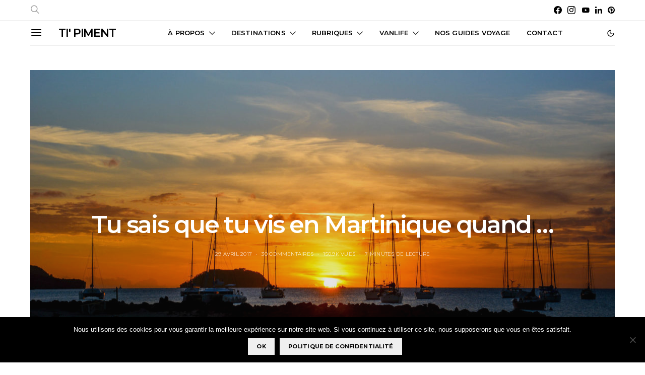

--- FILE ---
content_type: text/html; charset=UTF-8
request_url: https://carnetdetipiment.com/2016/11/03/tu-sais-que-tu-vis-en-martinique-quand/
body_size: 51887
content:
<!DOCTYPE html>
<html lang="fr-FR" data-scheme='default'>
<head>
	<meta charset="UTF-8">
	<meta name="viewport" content="width=device-width, initial-scale=1">
	<link rel="profile" href="http://gmpg.org/xfn/11">
		<link rel="pingback" href="https://carnetdetipiment.com/xmlrpc.php">
		<meta name='robots' content='index, follow, max-image-preview:large, max-snippet:-1, max-video-preview:-1' />
	<style>img:is([sizes="auto" i], [sizes^="auto," i]) { contain-intrinsic-size: 3000px 1500px }</style>
	
	<!-- This site is optimized with the Yoast SEO plugin v26.1.1 - https://yoast.com/wordpress/plugins/seo/ -->
	<title>Tu sais que tu vis en Martinique quand ... - Ti&#039; Piment</title>
<link crossorigin data-rocket-preconnect href="https://fonts.googleapis.com" rel="preconnect">
<link crossorigin data-rocket-preconnect href="https://connect.facebook.net" rel="preconnect">
<link crossorigin data-rocket-preconnect href="https://assets.pinterest.com" rel="preconnect">
<link crossorigin data-rocket-preconnect href="https://scripts.stay22.com" rel="preconnect">
<link crossorigin data-rocket-preconnect href="https://wp.me" rel="preconnect">
<link crossorigin data-rocket-preconnect href="https://www.googletagmanager.com" rel="preconnect">
<link crossorigin data-rocket-preconnect href="https://widget.getyourguide.com" rel="preconnect">
<link crossorigin data-rocket-preconnect href="https://tracker.metricool.com" rel="preconnect">
<link crossorigin data-rocket-preconnect href="https://0.gravatar.com" rel="preconnect">
<link crossorigin data-rocket-preconnect href="https://jetpack.wordpress.com" rel="preconnect">
<link crossorigin data-rocket-preconnect href="https://secure.gravatar.com" rel="preconnect">
<link crossorigin data-rocket-preconnect href="https://stats.wp.com" rel="preconnect">
<link crossorigin data-rocket-preconnect href="https://api.pinterest.com" rel="preconnect">
<link data-rocket-preload as="style" href="https://fonts.googleapis.com/css?family=Montserrat%3A500%2C400%2C400i%2C700%2C700i%2C600&#038;subset=latin%2Clatin-ext%2Ccyrillic%2Ccyrillic-ext%2Cvietnamese&#038;display=swap" rel="preload">
<link href="https://fonts.googleapis.com/css?family=Montserrat%3A500%2C400%2C400i%2C700%2C700i%2C600&#038;subset=latin%2Clatin-ext%2Ccyrillic%2Ccyrillic-ext%2Cvietnamese&#038;display=swap" media="print" onload="this.media=&#039;all&#039;" rel="stylesheet">
<noscript><link rel="stylesheet" href="https://fonts.googleapis.com/css?family=Montserrat%3A500%2C400%2C400i%2C700%2C700i%2C600&#038;subset=latin%2Clatin-ext%2Ccyrillic%2Ccyrillic-ext%2Cvietnamese&#038;display=swap"></noscript><link rel="preload" data-rocket-preload as="image" href="https://carnetdetipiment.com/wp-content/uploads/tu-sais-que-tu-vis-en-martinique-une-1-2-1160x774.jpg" imagesrcset="https://carnetdetipiment.com/wp-content/uploads/tu-sais-que-tu-vis-en-martinique-une-1-2-1160x774.jpg 1160w, https://carnetdetipiment.com/wp-content/uploads/tu-sais-que-tu-vis-en-martinique-une-1-2-1024x683.jpg 1024w, https://carnetdetipiment.com/wp-content/uploads/tu-sais-que-tu-vis-en-martinique-une-1-2-800x534.jpg 800w, https://carnetdetipiment.com/wp-content/uploads/tu-sais-que-tu-vis-en-martinique-une-1-2-320x214.jpg 320w, https://carnetdetipiment.com/wp-content/uploads/tu-sais-que-tu-vis-en-martinique-une-1-2-560x374.jpg 560w, https://carnetdetipiment.com/wp-content/uploads/tu-sais-que-tu-vis-en-martinique-une-1-2.jpg 1920w, https://carnetdetipiment.com/wp-content/uploads/tu-sais-que-tu-vis-en-martinique-une-1-2-80x53.jpg 80w, https://carnetdetipiment.com/wp-content/uploads/tu-sais-que-tu-vis-en-martinique-une-1-2-300x200.jpg 300w, https://carnetdetipiment.com/wp-content/uploads/tu-sais-que-tu-vis-en-martinique-une-1-2-768x512.jpg 768w, https://carnetdetipiment.com/wp-content/uploads/tu-sais-que-tu-vis-en-martinique-une-1-2-1100x734.jpg 1100w, https://carnetdetipiment.com/wp-content/uploads/tu-sais-que-tu-vis-en-martinique-une-1-2-530x354.jpg 530w" imagesizes="1160px" fetchpriority="high">
	<meta name="description" content="Les Antilles; la vie peut tout aussi bien être tranquille que pimentée sous les tropiques. Toutes les petites choses du quotidien qui nous ont marqué." />
	<link rel="canonical" href="https://carnetdetipiment.com/2016/11/03/tu-sais-que-tu-vis-en-martinique-quand/" />
	<meta property="og:locale" content="fr_FR" />
	<meta property="og:type" content="article" />
	<meta property="og:title" content="Tu sais que tu vis en Martinique quand ... - Ti&#039; Piment" />
	<meta property="og:description" content="Les Antilles; la vie peut tout aussi bien être tranquille que pimentée sous les tropiques. Toutes les petites choses du quotidien qui nous ont marqué." />
	<meta property="og:url" content="https://carnetdetipiment.com/2016/11/03/tu-sais-que-tu-vis-en-martinique-quand/" />
	<meta property="og:site_name" content="Ti&#039; Piment" />
	<meta property="article:published_time" content="2016-11-03T18:20:49+00:00" />
	<meta property="article:modified_time" content="2017-04-29T11:36:53+00:00" />
	<meta property="og:image" content="https://carnetdetipiment.com/wp-content/uploads/tu-sais-que-tu-vis-en-martinique-une-1-2.jpg" />
	<meta property="og:image:width" content="1920" />
	<meta property="og:image:height" content="1281" />
	<meta property="og:image:type" content="image/jpeg" />
	<meta name="author" content="Marjo Rie" />
	<meta name="twitter:label1" content="Écrit par" />
	<meta name="twitter:data1" content="Marjo Rie" />
	<meta name="twitter:label2" content="Durée de lecture estimée" />
	<meta name="twitter:data2" content="9 minutes" />
	<script type="application/ld+json" class="yoast-schema-graph">{"@context":"https://schema.org","@graph":[{"@type":"Article","@id":"https://carnetdetipiment.com/2016/11/03/tu-sais-que-tu-vis-en-martinique-quand/#article","isPartOf":{"@id":"https://carnetdetipiment.com/2016/11/03/tu-sais-que-tu-vis-en-martinique-quand/"},"author":{"name":"Marjo Rie","@id":"https://carnetdetipiment.com/#/schema/person/2493e77b29b0cb3e81f63128bba600d4"},"headline":"Tu sais que tu vis en Martinique quand &#8230;","datePublished":"2016-11-03T18:20:49+00:00","dateModified":"2017-04-29T11:36:53+00:00","mainEntityOfPage":{"@id":"https://carnetdetipiment.com/2016/11/03/tu-sais-que-tu-vis-en-martinique-quand/"},"wordCount":1843,"commentCount":30,"publisher":{"@id":"https://carnetdetipiment.com/#/schema/person/2493e77b29b0cb3e81f63128bba600d4"},"image":{"@id":"https://carnetdetipiment.com/2016/11/03/tu-sais-que-tu-vis-en-martinique-quand/#primaryimage"},"thumbnailUrl":"https://carnetdetipiment.com/wp-content/uploads/tu-sais-que-tu-vis-en-martinique-une-1-2.jpg","keywords":["antilles","différences","Martinique","quotidien"],"articleSection":["Martinique","Notre quotidien"],"inLanguage":"fr-FR","potentialAction":[{"@type":"CommentAction","name":"Comment","target":["https://carnetdetipiment.com/2016/11/03/tu-sais-que-tu-vis-en-martinique-quand/#respond"]}]},{"@type":"WebPage","@id":"https://carnetdetipiment.com/2016/11/03/tu-sais-que-tu-vis-en-martinique-quand/","url":"https://carnetdetipiment.com/2016/11/03/tu-sais-que-tu-vis-en-martinique-quand/","name":"Tu sais que tu vis en Martinique quand ... - Ti&#039; Piment","isPartOf":{"@id":"https://carnetdetipiment.com/#website"},"primaryImageOfPage":{"@id":"https://carnetdetipiment.com/2016/11/03/tu-sais-que-tu-vis-en-martinique-quand/#primaryimage"},"image":{"@id":"https://carnetdetipiment.com/2016/11/03/tu-sais-que-tu-vis-en-martinique-quand/#primaryimage"},"thumbnailUrl":"https://carnetdetipiment.com/wp-content/uploads/tu-sais-que-tu-vis-en-martinique-une-1-2.jpg","datePublished":"2016-11-03T18:20:49+00:00","dateModified":"2017-04-29T11:36:53+00:00","description":"Les Antilles; la vie peut tout aussi bien être tranquille que pimentée sous les tropiques. Toutes les petites choses du quotidien qui nous ont marqué.","breadcrumb":{"@id":"https://carnetdetipiment.com/2016/11/03/tu-sais-que-tu-vis-en-martinique-quand/#breadcrumb"},"inLanguage":"fr-FR","potentialAction":[{"@type":"ReadAction","target":["https://carnetdetipiment.com/2016/11/03/tu-sais-que-tu-vis-en-martinique-quand/"]}]},{"@type":"ImageObject","inLanguage":"fr-FR","@id":"https://carnetdetipiment.com/2016/11/03/tu-sais-que-tu-vis-en-martinique-quand/#primaryimage","url":"https://carnetdetipiment.com/wp-content/uploads/tu-sais-que-tu-vis-en-martinique-une-1-2.jpg","contentUrl":"https://carnetdetipiment.com/wp-content/uploads/tu-sais-que-tu-vis-en-martinique-une-1-2.jpg","width":1920,"height":1281},{"@type":"BreadcrumbList","@id":"https://carnetdetipiment.com/2016/11/03/tu-sais-que-tu-vis-en-martinique-quand/#breadcrumb","itemListElement":[{"@type":"ListItem","position":1,"name":"Accueil","item":"https://carnetdetipiment.com/"},{"@type":"ListItem","position":2,"name":"Tu sais que tu vis en Martinique quand &#8230;"}]},{"@type":"WebSite","@id":"https://carnetdetipiment.com/#website","url":"https://carnetdetipiment.com/","name":"Ti&#039; Piment","description":"Blog voyage famille de Marjo &amp; Nico","publisher":{"@id":"https://carnetdetipiment.com/#/schema/person/2493e77b29b0cb3e81f63128bba600d4"},"potentialAction":[{"@type":"SearchAction","target":{"@type":"EntryPoint","urlTemplate":"https://carnetdetipiment.com/?s={search_term_string}"},"query-input":{"@type":"PropertyValueSpecification","valueRequired":true,"valueName":"search_term_string"}}],"inLanguage":"fr-FR"},{"@type":["Person","Organization"],"@id":"https://carnetdetipiment.com/#/schema/person/2493e77b29b0cb3e81f63128bba600d4","name":"Marjo Rie","image":{"@type":"ImageObject","inLanguage":"fr-FR","@id":"https://carnetdetipiment.com/#/schema/person/image/","url":"https://secure.gravatar.com/avatar/a0a86a6a2baf4dee6c79459e463d8d4e?s=96&d=identicon&r=g","contentUrl":"https://secure.gravatar.com/avatar/a0a86a6a2baf4dee6c79459e463d8d4e?s=96&d=identicon&r=g","caption":"Marjo Rie"},"logo":{"@id":"https://carnetdetipiment.com/#/schema/person/image/"},"description":"30 ans, passionnée de voyages et de jolis paysages.","sameAs":["https://carnetdetipiment.com"],"url":"https://carnetdetipiment.com/author/tipiment11/"}]}</script>
	<!-- / Yoast SEO plugin. -->


<link rel='dns-prefetch' href='//secure.gravatar.com' />
<link rel='dns-prefetch' href='//stats.wp.com' />
<link rel='dns-prefetch' href='//fonts.googleapis.com' />
<link rel='dns-prefetch' href='//v0.wordpress.com' />
<link rel='dns-prefetch' href='//jetpack.wordpress.com' />
<link rel='dns-prefetch' href='//s0.wp.com' />
<link rel='dns-prefetch' href='//public-api.wordpress.com' />
<link rel='dns-prefetch' href='//0.gravatar.com' />
<link rel='dns-prefetch' href='//1.gravatar.com' />
<link rel='dns-prefetch' href='//2.gravatar.com' />
<link href='https://fonts.gstatic.com' crossorigin rel='preconnect' />
<link rel="alternate" type="application/rss+xml" title="Ti&#039; Piment &raquo; Flux" href="https://carnetdetipiment.com/feed/" />
<link rel="alternate" type="application/rss+xml" title="Ti&#039; Piment &raquo; Flux des commentaires" href="https://carnetdetipiment.com/comments/feed/" />
<link rel="alternate" type="application/rss+xml" title="Ti&#039; Piment &raquo; Tu sais que tu vis en Martinique quand &#8230; Flux des commentaires" href="https://carnetdetipiment.com/2016/11/03/tu-sais-que-tu-vis-en-martinique-quand/feed/" />
			<link rel="preload" href="https://carnetdetipiment.com/wp-content/plugins/canvas/assets/fonts/canvas-icons.woff" as="font" type="font/woff" crossorigin>
			<link data-minify="1" rel='stylesheet' id='jetpack_related-posts-css' href='https://carnetdetipiment.com/wp-content/cache/min/1/wp-content/plugins/jetpack/modules/related-posts/related-posts.css?ver=1760177270' media='all' />
<link data-minify="1" rel='stylesheet' id='dashicons-css' href='https://carnetdetipiment.com/wp-content/cache/min/1/wp-includes/css/dashicons.min.css?ver=1760177217' media='all' />
<link rel='stylesheet' id='post-views-counter-frontend-css' href='https://carnetdetipiment.com/wp-content/plugins/post-views-counter/css/frontend.min.css?ver=1.5.5' media='all' />
<link data-minify="1" rel='stylesheet' id='canvas-css' href='https://carnetdetipiment.com/wp-content/cache/min/1/wp-content/plugins/canvas/assets/css/canvas.css?ver=1760177217' media='all' />
<link rel='alternate stylesheet' id='powerkit-icons-css' href='https://carnetdetipiment.com/wp-content/plugins/powerkit/assets/fonts/powerkit-icons.woff?ver=3.0.2' as='font' type='font/wof' crossorigin />
<link data-minify="1" rel='stylesheet' id='powerkit-css' href='https://carnetdetipiment.com/wp-content/cache/min/1/wp-content/plugins/powerkit/assets/css/powerkit.css?ver=1760177217' media='all' />
<style id='wp-emoji-styles-inline-css'>

	img.wp-smiley, img.emoji {
		display: inline !important;
		border: none !important;
		box-shadow: none !important;
		height: 1em !important;
		width: 1em !important;
		margin: 0 0.07em !important;
		vertical-align: -0.1em !important;
		background: none !important;
		padding: 0 !important;
	}
</style>
<link rel='stylesheet' id='wp-block-library-css' href='https://carnetdetipiment.com/wp-includes/css/dist/block-library/style.min.css?ver=6.7.4' media='all' />
<link rel='stylesheet' id='mediaelement-css' href='https://carnetdetipiment.com/wp-includes/js/mediaelement/mediaelementplayer-legacy.min.css?ver=4.2.17' media='all' />
<link rel='stylesheet' id='wp-mediaelement-css' href='https://carnetdetipiment.com/wp-includes/js/mediaelement/wp-mediaelement.min.css?ver=6.7.4' media='all' />
<style id='jetpack-sharing-buttons-style-inline-css'>
.jetpack-sharing-buttons__services-list{display:flex;flex-direction:row;flex-wrap:wrap;gap:0;list-style-type:none;margin:5px;padding:0}.jetpack-sharing-buttons__services-list.has-small-icon-size{font-size:12px}.jetpack-sharing-buttons__services-list.has-normal-icon-size{font-size:16px}.jetpack-sharing-buttons__services-list.has-large-icon-size{font-size:24px}.jetpack-sharing-buttons__services-list.has-huge-icon-size{font-size:36px}@media print{.jetpack-sharing-buttons__services-list{display:none!important}}.editor-styles-wrapper .wp-block-jetpack-sharing-buttons{gap:0;padding-inline-start:0}ul.jetpack-sharing-buttons__services-list.has-background{padding:1.25em 2.375em}
</style>
<link data-minify="1" rel='stylesheet' id='canvas-block-alert-style-css' href='https://carnetdetipiment.com/wp-content/cache/min/1/wp-content/plugins/canvas/components/basic-elements/block-alert/block.css?ver=1760177217' media='all' />
<link data-minify="1" rel='stylesheet' id='canvas-block-progress-style-css' href='https://carnetdetipiment.com/wp-content/cache/min/1/wp-content/plugins/canvas/components/basic-elements/block-progress/block.css?ver=1760177217' media='all' />
<link data-minify="1" rel='stylesheet' id='canvas-block-collapsibles-style-css' href='https://carnetdetipiment.com/wp-content/cache/min/1/wp-content/plugins/canvas/components/basic-elements/block-collapsibles/block.css?ver=1760177217' media='all' />
<link data-minify="1" rel='stylesheet' id='canvas-block-tabs-style-css' href='https://carnetdetipiment.com/wp-content/cache/min/1/wp-content/plugins/canvas/components/basic-elements/block-tabs/block.css?ver=1760177217' media='all' />
<link data-minify="1" rel='stylesheet' id='canvas-block-section-heading-style-css' href='https://carnetdetipiment.com/wp-content/cache/min/1/wp-content/plugins/canvas/components/basic-elements/block-section-heading/block.css?ver=1760177217' media='all' />
<link data-minify="1" rel='stylesheet' id='canvas-block-row-style-css' href='https://carnetdetipiment.com/wp-content/cache/min/1/wp-content/plugins/canvas/components/layout-blocks/block-row/block-row.css?ver=1760177217' media='all' />
<link data-minify="1" rel='stylesheet' id='canvas-block-posts-style-css' href='https://carnetdetipiment.com/wp-content/cache/min/1/wp-content/plugins/canvas/components/posts/block-posts/block-posts.css?ver=1760177217' media='all' />
<link data-minify="1" rel='stylesheet' id='canvas-justified-gallery-block-style-css' href='https://carnetdetipiment.com/wp-content/cache/min/1/wp-content/plugins/canvas/components/justified-gallery/block/block-justified-gallery.css?ver=1760177217' media='all' />
<link data-minify="1" rel='stylesheet' id='canvas-slider-gallery-block-style-css' href='https://carnetdetipiment.com/wp-content/cache/min/1/wp-content/plugins/canvas/components/slider-gallery/block/block-slider-gallery.css?ver=1760177217' media='all' />
<link data-minify="1" rel='stylesheet' id='canvas-block-posts-sidebar-css' href='https://carnetdetipiment.com/wp-content/cache/min/1/wp-content/plugins/canvas/components/posts/block-posts-sidebar/block-posts-sidebar.css?ver=1760177217' media='all' />
<link data-minify="1" rel='stylesheet' id='csco-block-posts-sidebar-style-css' href='https://carnetdetipiment.com/wp-content/cache/min/1/wp-content/themes/authentic/css/blocks/posts-sidebar.css?ver=1760177217' media='all' />
<link data-minify="1" rel='stylesheet' id='csco-block-twitter-slider-style-css' href='https://carnetdetipiment.com/wp-content/cache/min/1/wp-content/themes/authentic/css/blocks/twitter-slider.css?ver=1760177217' media='all' />
<link data-minify="1" rel='stylesheet' id='csco-block-tiles-style-css' href='https://carnetdetipiment.com/wp-content/cache/min/1/wp-content/themes/authentic/css/blocks/tiles.css?ver=1760177217' media='all' />
<link data-minify="1" rel='stylesheet' id='csco-block-horizontal-tiles-style-css' href='https://carnetdetipiment.com/wp-content/cache/min/1/wp-content/themes/authentic/css/blocks/horizontal-tiles.css?ver=1760177217' media='all' />
<link data-minify="1" rel='stylesheet' id='csco-block-full-style-css' href='https://carnetdetipiment.com/wp-content/cache/min/1/wp-content/themes/authentic/css/blocks/full.css?ver=1760177217' media='all' />
<link data-minify="1" rel='stylesheet' id='csco-block-slider-style-css' href='https://carnetdetipiment.com/wp-content/cache/min/1/wp-content/themes/authentic/css/blocks/slider.css?ver=1760177217' media='all' />
<link data-minify="1" rel='stylesheet' id='csco-block-carousel-style-css' href='https://carnetdetipiment.com/wp-content/cache/min/1/wp-content/themes/authentic/css/blocks/carousel.css?ver=1760177217' media='all' />
<link data-minify="1" rel='stylesheet' id='csco-block-wide-style-css' href='https://carnetdetipiment.com/wp-content/cache/min/1/wp-content/themes/authentic/css/blocks/wide.css?ver=1760177217' media='all' />
<link data-minify="1" rel='stylesheet' id='csco-block-narrow-style-css' href='https://carnetdetipiment.com/wp-content/cache/min/1/wp-content/themes/authentic/css/blocks/narrow.css?ver=1760177217' media='all' />
<style id='classic-theme-styles-inline-css'>
/*! This file is auto-generated */
.wp-block-button__link{color:#fff;background-color:#32373c;border-radius:9999px;box-shadow:none;text-decoration:none;padding:calc(.667em + 2px) calc(1.333em + 2px);font-size:1.125em}.wp-block-file__button{background:#32373c;color:#fff;text-decoration:none}
</style>
<style id='global-styles-inline-css'>
:root{--wp--preset--aspect-ratio--square: 1;--wp--preset--aspect-ratio--4-3: 4/3;--wp--preset--aspect-ratio--3-4: 3/4;--wp--preset--aspect-ratio--3-2: 3/2;--wp--preset--aspect-ratio--2-3: 2/3;--wp--preset--aspect-ratio--16-9: 16/9;--wp--preset--aspect-ratio--9-16: 9/16;--wp--preset--color--black: #000000;--wp--preset--color--cyan-bluish-gray: #abb8c3;--wp--preset--color--white: #FFFFFF;--wp--preset--color--pale-pink: #f78da7;--wp--preset--color--vivid-red: #ce2e2e;--wp--preset--color--luminous-vivid-orange: #ff6900;--wp--preset--color--luminous-vivid-amber: #fcb902;--wp--preset--color--light-green-cyan: #7bdcb5;--wp--preset--color--vivid-green-cyan: #01d083;--wp--preset--color--pale-cyan-blue: #8ed1fc;--wp--preset--color--vivid-cyan-blue: #0693e3;--wp--preset--color--vivid-purple: #9b51e0;--wp--preset--color--secondary: #f8f8f8;--wp--preset--gradient--vivid-cyan-blue-to-vivid-purple: linear-gradient(135deg,rgba(6,147,227,1) 0%,rgb(155,81,224) 100%);--wp--preset--gradient--light-green-cyan-to-vivid-green-cyan: linear-gradient(135deg,rgb(122,220,180) 0%,rgb(0,208,130) 100%);--wp--preset--gradient--luminous-vivid-amber-to-luminous-vivid-orange: linear-gradient(135deg,rgba(252,185,0,1) 0%,rgba(255,105,0,1) 100%);--wp--preset--gradient--luminous-vivid-orange-to-vivid-red: linear-gradient(135deg,rgba(255,105,0,1) 0%,rgb(207,46,46) 100%);--wp--preset--gradient--very-light-gray-to-cyan-bluish-gray: linear-gradient(135deg,rgb(238,238,238) 0%,rgb(169,184,195) 100%);--wp--preset--gradient--cool-to-warm-spectrum: linear-gradient(135deg,rgb(74,234,220) 0%,rgb(151,120,209) 20%,rgb(207,42,186) 40%,rgb(238,44,130) 60%,rgb(251,105,98) 80%,rgb(254,248,76) 100%);--wp--preset--gradient--blush-light-purple: linear-gradient(135deg,rgb(255,206,236) 0%,rgb(152,150,240) 100%);--wp--preset--gradient--blush-bordeaux: linear-gradient(135deg,rgb(254,205,165) 0%,rgb(254,45,45) 50%,rgb(107,0,62) 100%);--wp--preset--gradient--luminous-dusk: linear-gradient(135deg,rgb(255,203,112) 0%,rgb(199,81,192) 50%,rgb(65,88,208) 100%);--wp--preset--gradient--pale-ocean: linear-gradient(135deg,rgb(255,245,203) 0%,rgb(182,227,212) 50%,rgb(51,167,181) 100%);--wp--preset--gradient--electric-grass: linear-gradient(135deg,rgb(202,248,128) 0%,rgb(113,206,126) 100%);--wp--preset--gradient--midnight: linear-gradient(135deg,rgb(2,3,129) 0%,rgb(40,116,252) 100%);--wp--preset--font-size--small: 13px;--wp--preset--font-size--medium: 20px;--wp--preset--font-size--large: 36px;--wp--preset--font-size--x-large: 42px;--wp--preset--spacing--20: 0.44rem;--wp--preset--spacing--30: 0.67rem;--wp--preset--spacing--40: 1rem;--wp--preset--spacing--50: 1.5rem;--wp--preset--spacing--60: 2.25rem;--wp--preset--spacing--70: 3.38rem;--wp--preset--spacing--80: 5.06rem;--wp--preset--shadow--natural: 6px 6px 9px rgba(0, 0, 0, 0.2);--wp--preset--shadow--deep: 12px 12px 50px rgba(0, 0, 0, 0.4);--wp--preset--shadow--sharp: 6px 6px 0px rgba(0, 0, 0, 0.2);--wp--preset--shadow--outlined: 6px 6px 0px -3px rgba(255, 255, 255, 1), 6px 6px rgba(0, 0, 0, 1);--wp--preset--shadow--crisp: 6px 6px 0px rgba(0, 0, 0, 1);}:where(.is-layout-flex){gap: 0.5em;}:where(.is-layout-grid){gap: 0.5em;}body .is-layout-flex{display: flex;}.is-layout-flex{flex-wrap: wrap;align-items: center;}.is-layout-flex > :is(*, div){margin: 0;}body .is-layout-grid{display: grid;}.is-layout-grid > :is(*, div){margin: 0;}:where(.wp-block-columns.is-layout-flex){gap: 2em;}:where(.wp-block-columns.is-layout-grid){gap: 2em;}:where(.wp-block-post-template.is-layout-flex){gap: 1.25em;}:where(.wp-block-post-template.is-layout-grid){gap: 1.25em;}.has-black-color{color: var(--wp--preset--color--black) !important;}.has-cyan-bluish-gray-color{color: var(--wp--preset--color--cyan-bluish-gray) !important;}.has-white-color{color: var(--wp--preset--color--white) !important;}.has-pale-pink-color{color: var(--wp--preset--color--pale-pink) !important;}.has-vivid-red-color{color: var(--wp--preset--color--vivid-red) !important;}.has-luminous-vivid-orange-color{color: var(--wp--preset--color--luminous-vivid-orange) !important;}.has-luminous-vivid-amber-color{color: var(--wp--preset--color--luminous-vivid-amber) !important;}.has-light-green-cyan-color{color: var(--wp--preset--color--light-green-cyan) !important;}.has-vivid-green-cyan-color{color: var(--wp--preset--color--vivid-green-cyan) !important;}.has-pale-cyan-blue-color{color: var(--wp--preset--color--pale-cyan-blue) !important;}.has-vivid-cyan-blue-color{color: var(--wp--preset--color--vivid-cyan-blue) !important;}.has-vivid-purple-color{color: var(--wp--preset--color--vivid-purple) !important;}.has-black-background-color{background-color: var(--wp--preset--color--black) !important;}.has-cyan-bluish-gray-background-color{background-color: var(--wp--preset--color--cyan-bluish-gray) !important;}.has-white-background-color{background-color: var(--wp--preset--color--white) !important;}.has-pale-pink-background-color{background-color: var(--wp--preset--color--pale-pink) !important;}.has-vivid-red-background-color{background-color: var(--wp--preset--color--vivid-red) !important;}.has-luminous-vivid-orange-background-color{background-color: var(--wp--preset--color--luminous-vivid-orange) !important;}.has-luminous-vivid-amber-background-color{background-color: var(--wp--preset--color--luminous-vivid-amber) !important;}.has-light-green-cyan-background-color{background-color: var(--wp--preset--color--light-green-cyan) !important;}.has-vivid-green-cyan-background-color{background-color: var(--wp--preset--color--vivid-green-cyan) !important;}.has-pale-cyan-blue-background-color{background-color: var(--wp--preset--color--pale-cyan-blue) !important;}.has-vivid-cyan-blue-background-color{background-color: var(--wp--preset--color--vivid-cyan-blue) !important;}.has-vivid-purple-background-color{background-color: var(--wp--preset--color--vivid-purple) !important;}.has-black-border-color{border-color: var(--wp--preset--color--black) !important;}.has-cyan-bluish-gray-border-color{border-color: var(--wp--preset--color--cyan-bluish-gray) !important;}.has-white-border-color{border-color: var(--wp--preset--color--white) !important;}.has-pale-pink-border-color{border-color: var(--wp--preset--color--pale-pink) !important;}.has-vivid-red-border-color{border-color: var(--wp--preset--color--vivid-red) !important;}.has-luminous-vivid-orange-border-color{border-color: var(--wp--preset--color--luminous-vivid-orange) !important;}.has-luminous-vivid-amber-border-color{border-color: var(--wp--preset--color--luminous-vivid-amber) !important;}.has-light-green-cyan-border-color{border-color: var(--wp--preset--color--light-green-cyan) !important;}.has-vivid-green-cyan-border-color{border-color: var(--wp--preset--color--vivid-green-cyan) !important;}.has-pale-cyan-blue-border-color{border-color: var(--wp--preset--color--pale-cyan-blue) !important;}.has-vivid-cyan-blue-border-color{border-color: var(--wp--preset--color--vivid-cyan-blue) !important;}.has-vivid-purple-border-color{border-color: var(--wp--preset--color--vivid-purple) !important;}.has-vivid-cyan-blue-to-vivid-purple-gradient-background{background: var(--wp--preset--gradient--vivid-cyan-blue-to-vivid-purple) !important;}.has-light-green-cyan-to-vivid-green-cyan-gradient-background{background: var(--wp--preset--gradient--light-green-cyan-to-vivid-green-cyan) !important;}.has-luminous-vivid-amber-to-luminous-vivid-orange-gradient-background{background: var(--wp--preset--gradient--luminous-vivid-amber-to-luminous-vivid-orange) !important;}.has-luminous-vivid-orange-to-vivid-red-gradient-background{background: var(--wp--preset--gradient--luminous-vivid-orange-to-vivid-red) !important;}.has-very-light-gray-to-cyan-bluish-gray-gradient-background{background: var(--wp--preset--gradient--very-light-gray-to-cyan-bluish-gray) !important;}.has-cool-to-warm-spectrum-gradient-background{background: var(--wp--preset--gradient--cool-to-warm-spectrum) !important;}.has-blush-light-purple-gradient-background{background: var(--wp--preset--gradient--blush-light-purple) !important;}.has-blush-bordeaux-gradient-background{background: var(--wp--preset--gradient--blush-bordeaux) !important;}.has-luminous-dusk-gradient-background{background: var(--wp--preset--gradient--luminous-dusk) !important;}.has-pale-ocean-gradient-background{background: var(--wp--preset--gradient--pale-ocean) !important;}.has-electric-grass-gradient-background{background: var(--wp--preset--gradient--electric-grass) !important;}.has-midnight-gradient-background{background: var(--wp--preset--gradient--midnight) !important;}.has-small-font-size{font-size: var(--wp--preset--font-size--small) !important;}.has-medium-font-size{font-size: var(--wp--preset--font-size--medium) !important;}.has-large-font-size{font-size: var(--wp--preset--font-size--large) !important;}.has-x-large-font-size{font-size: var(--wp--preset--font-size--x-large) !important;}
:where(.wp-block-post-template.is-layout-flex){gap: 1.25em;}:where(.wp-block-post-template.is-layout-grid){gap: 1.25em;}
:where(.wp-block-columns.is-layout-flex){gap: 2em;}:where(.wp-block-columns.is-layout-grid){gap: 2em;}
:root :where(.wp-block-pullquote){font-size: 1.5em;line-height: 1.6;}
</style>
<link data-minify="1" rel='stylesheet' id='absolute-reviews-css' href='https://carnetdetipiment.com/wp-content/cache/min/1/wp-content/plugins/absolute-reviews/public/css/absolute-reviews-public.css?ver=1760177217' media='all' />
<link data-minify="1" rel='stylesheet' id='advanced-popups-css' href='https://carnetdetipiment.com/wp-content/cache/min/1/wp-content/plugins/advanced-popups/public/css/advanced-popups-public.css?ver=1760177217' media='all' />
<link data-minify="1" rel='stylesheet' id='canvas-block-heading-style-css' href='https://carnetdetipiment.com/wp-content/cache/min/1/wp-content/plugins/canvas/components/content-formatting/block-heading/block.css?ver=1760177217' media='all' />
<link data-minify="1" rel='stylesheet' id='canvas-block-list-style-css' href='https://carnetdetipiment.com/wp-content/cache/min/1/wp-content/plugins/canvas/components/content-formatting/block-list/block.css?ver=1760177217' media='all' />
<link data-minify="1" rel='stylesheet' id='canvas-block-paragraph-style-css' href='https://carnetdetipiment.com/wp-content/cache/min/1/wp-content/plugins/canvas/components/content-formatting/block-paragraph/block.css?ver=1760177217' media='all' />
<link data-minify="1" rel='stylesheet' id='canvas-block-separator-style-css' href='https://carnetdetipiment.com/wp-content/cache/min/1/wp-content/plugins/canvas/components/content-formatting/block-separator/block.css?ver=1760177217' media='all' />
<link data-minify="1" rel='stylesheet' id='canvas-block-group-style-css' href='https://carnetdetipiment.com/wp-content/cache/min/1/wp-content/plugins/canvas/components/basic-elements/block-group/block.css?ver=1760177217' media='all' />
<link data-minify="1" rel='stylesheet' id='canvas-block-cover-style-css' href='https://carnetdetipiment.com/wp-content/cache/min/1/wp-content/plugins/canvas/components/basic-elements/block-cover/block.css?ver=1760177217' media='all' />
<link rel='stylesheet' id='cookie-notice-front-css' href='https://carnetdetipiment.com/wp-content/plugins/cookie-notice/css/front.min.css?ver=2.5.7' media='all' />
<link data-minify="1" rel='stylesheet' id='powerkit-author-box-css' href='https://carnetdetipiment.com/wp-content/cache/min/1/wp-content/plugins/powerkit/modules/author-box/public/css/public-powerkit-author-box.css?ver=1760177217' media='all' />
<link data-minify="1" rel='stylesheet' id='powerkit-basic-elements-css' href='https://carnetdetipiment.com/wp-content/cache/min/1/wp-content/plugins/powerkit/modules/basic-elements/public/css/public-powerkit-basic-elements.css?ver=1760177217' media='screen' />
<link data-minify="1" rel='stylesheet' id='powerkit-coming-soon-css' href='https://carnetdetipiment.com/wp-content/cache/min/1/wp-content/plugins/powerkit/modules/coming-soon/public/css/public-powerkit-coming-soon.css?ver=1760177217' media='all' />
<link data-minify="1" rel='stylesheet' id='powerkit-content-formatting-css' href='https://carnetdetipiment.com/wp-content/cache/min/1/wp-content/plugins/powerkit/modules/content-formatting/public/css/public-powerkit-content-formatting.css?ver=1760177217' media='all' />
<link data-minify="1" rel='stylesheet' id='powerkit-сontributors-css' href='https://carnetdetipiment.com/wp-content/cache/min/1/wp-content/plugins/powerkit/modules/contributors/public/css/public-powerkit-contributors.css?ver=1760177217' media='all' />
<link data-minify="1" rel='stylesheet' id='powerkit-facebook-css' href='https://carnetdetipiment.com/wp-content/cache/min/1/wp-content/plugins/powerkit/modules/facebook/public/css/public-powerkit-facebook.css?ver=1760177217' media='all' />
<link data-minify="1" rel='stylesheet' id='powerkit-featured-categories-css' href='https://carnetdetipiment.com/wp-content/cache/min/1/wp-content/plugins/powerkit/modules/featured-categories/public/css/public-powerkit-featured-categories.css?ver=1760177217' media='all' />
<link data-minify="1" rel='stylesheet' id='powerkit-inline-posts-css' href='https://carnetdetipiment.com/wp-content/cache/min/1/wp-content/plugins/powerkit/modules/inline-posts/public/css/public-powerkit-inline-posts.css?ver=1760177217' media='all' />
<link data-minify="1" rel='stylesheet' id='powerkit-instagram-css' href='https://carnetdetipiment.com/wp-content/cache/min/1/wp-content/plugins/powerkit/modules/instagram/public/css/public-powerkit-instagram.css?ver=1760177217' media='all' />
<link data-minify="1" rel='stylesheet' id='powerkit-justified-gallery-css' href='https://carnetdetipiment.com/wp-content/cache/min/1/wp-content/plugins/powerkit/modules/justified-gallery/public/css/public-powerkit-justified-gallery.css?ver=1760177217' media='all' />
<link data-minify="1" rel='stylesheet' id='powerkit-lazyload-css' href='https://carnetdetipiment.com/wp-content/cache/min/1/wp-content/plugins/powerkit/modules/lazyload/public/css/public-powerkit-lazyload.css?ver=1760177217' media='all' />
<link rel='stylesheet' id='glightbox-css' href='https://carnetdetipiment.com/wp-content/plugins/powerkit/modules/lightbox/public/css/glightbox.min.css?ver=3.0.2' media='all' />
<link data-minify="1" rel='stylesheet' id='powerkit-lightbox-css' href='https://carnetdetipiment.com/wp-content/cache/min/1/wp-content/plugins/powerkit/modules/lightbox/public/css/public-powerkit-lightbox.css?ver=1760177217' media='all' />
<link data-minify="1" rel='stylesheet' id='powerkit-opt-in-forms-css' href='https://carnetdetipiment.com/wp-content/cache/min/1/wp-content/plugins/powerkit/modules/opt-in-forms/public/css/public-powerkit-opt-in-forms.css?ver=1760177217' media='all' />
<link data-minify="1" rel='stylesheet' id='powerkit-pinterest-css' href='https://carnetdetipiment.com/wp-content/cache/min/1/wp-content/plugins/powerkit/modules/pinterest/public/css/public-powerkit-pinterest.css?ver=1760177217' media='all' />
<link data-minify="1" rel='stylesheet' id='powerkit-scroll-to-top-css' href='https://carnetdetipiment.com/wp-content/cache/min/1/wp-content/plugins/powerkit/modules/scroll-to-top/public/css/public-powerkit-scroll-to-top.css?ver=1760177217' media='all' />
<link data-minify="1" rel='stylesheet' id='powerkit-share-buttons-css' href='https://carnetdetipiment.com/wp-content/cache/min/1/wp-content/plugins/powerkit/modules/share-buttons/public/css/public-powerkit-share-buttons.css?ver=1760177217' media='all' />
<link data-minify="1" rel='stylesheet' id='powerkit-social-links-css' href='https://carnetdetipiment.com/wp-content/cache/min/1/wp-content/plugins/powerkit/modules/social-links/public/css/public-powerkit-social-links.css?ver=1760177217' media='all' />
<link data-minify="1" rel='stylesheet' id='powerkit-table-of-contents-css' href='https://carnetdetipiment.com/wp-content/cache/min/1/wp-content/plugins/powerkit/modules/table-of-contents/public/css/public-powerkit-table-of-contents.css?ver=1760177217' media='all' />
<link data-minify="1" rel='stylesheet' id='powerkit-twitter-css' href='https://carnetdetipiment.com/wp-content/cache/min/1/wp-content/plugins/powerkit/modules/twitter/public/css/public-powerkit-twitter.css?ver=1760177217' media='all' />
<link data-minify="1" rel='stylesheet' id='powerkit-widget-about-css' href='https://carnetdetipiment.com/wp-content/cache/min/1/wp-content/plugins/powerkit/modules/widget-about/public/css/public-powerkit-widget-about.css?ver=1760177217' media='all' />
<link data-minify="1" rel='stylesheet' id='magnific-popup-css' href='https://carnetdetipiment.com/wp-content/cache/min/1/wp-content/plugins/sight/render/css/magnific-popup.css?ver=1760177217' media='all' />
<link data-minify="1" rel='stylesheet' id='sight-css' href='https://carnetdetipiment.com/wp-content/cache/min/1/wp-content/plugins/sight/render/css/sight.css?ver=1760177217' media='all' />
<link data-minify="1" rel='stylesheet' id='sight-common-css' href='https://carnetdetipiment.com/wp-content/cache/min/1/wp-content/plugins/sight/render/css/sight-common.css?ver=1760177217' media='all' />
<link data-minify="1" rel='stylesheet' id='sight-lightbox-css' href='https://carnetdetipiment.com/wp-content/cache/min/1/wp-content/plugins/sight/render/css/sight-lightbox.css?ver=1760177217' media='all' />
<link rel='stylesheet' id='wp-svg-icon-front-end-styles-css' href='https://carnetdetipiment.com/wp-content/plugins/svg-vector-icons-pro/public/../public/css/wordpress-svg-frontend-style.min.css?ver=6.7.4' media='all' />
<link data-minify="1" rel='stylesheet' id='default-icon-styles-css' href='https://carnetdetipiment.com/wp-content/cache/min/1/wp-content/plugins/svg-vector-icons-pro/admin/css/wordpress-svg-icon-plugin-style.min.css?ver=1760177217' media='all' />
<link data-minify="1" rel='stylesheet' id='csco-styles-css' href='https://carnetdetipiment.com/wp-content/cache/min/1/wp-content/themes/authentic/style.css?ver=1760177217' media='all' />
<link rel='stylesheet' id='searchwp-forms-css' href='https://carnetdetipiment.com/wp-content/plugins/searchwp-live-ajax-search/assets/styles/frontend/search-forms.min.css?ver=1.8.6' media='all' />
<link rel='stylesheet' id='searchwp-live-search-css' href='https://carnetdetipiment.com/wp-content/plugins/searchwp-live-ajax-search/assets/styles/style.min.css?ver=1.8.6' media='all' />
<style id='searchwp-live-search-inline-css'>
.searchwp-live-search-result .searchwp-live-search-result--title a {
  font-size: 16px;
}
.searchwp-live-search-result .searchwp-live-search-result--price {
  font-size: 14px;
}
.searchwp-live-search-result .searchwp-live-search-result--add-to-cart .button {
  font-size: 14px;
}

</style>

<link data-minify="1" rel='stylesheet' id='sharedaddy-css' href='https://carnetdetipiment.com/wp-content/cache/min/1/wp-content/plugins/jetpack/modules/sharedaddy/sharing.css?ver=1760177217' media='all' />
<link data-minify="1" rel='stylesheet' id='social-logos-css' href='https://carnetdetipiment.com/wp-content/cache/min/1/wp-content/plugins/jetpack/_inc/social-logos/social-logos.min.css?ver=1760177217' media='all' />
<script id="jetpack_related-posts-js-extra">
var related_posts_js_options = {"post_heading":"h4"};
</script>
<script src="https://carnetdetipiment.com/wp-content/plugins/jetpack/_inc/build/related-posts/related-posts.min.js?ver=20240116" id="jetpack_related-posts-js"></script>
<script src="https://carnetdetipiment.com/wp-includes/js/jquery/jquery.min.js?ver=3.7.1" id="jquery-core-js"></script>
<script src="https://carnetdetipiment.com/wp-includes/js/jquery/jquery-migrate.min.js?ver=3.4.1" id="jquery-migrate-js"></script>
<script data-minify="1" src="https://carnetdetipiment.com/wp-content/cache/min/1/wp-content/plugins/advanced-popups/public/js/advanced-popups-public.js?ver=1760177217" id="advanced-popups-js"></script>
<script id="cookie-notice-front-js-before">
var cnArgs = {"ajaxUrl":"https:\/\/carnetdetipiment.com\/wp-admin\/admin-ajax.php","nonce":"39e7155862","hideEffect":"fade","position":"bottom","onScroll":false,"onScrollOffset":100,"onClick":false,"cookieName":"cookie_notice_accepted","cookieTime":2592000,"cookieTimeRejected":2592000,"globalCookie":false,"redirection":false,"cache":true,"revokeCookies":false,"revokeCookiesOpt":"automatic"};
</script>
<script src="https://carnetdetipiment.com/wp-content/plugins/cookie-notice/js/front.min.js?ver=2.5.7" id="cookie-notice-front-js"></script>
<script data-minify="1" src="https://carnetdetipiment.com/wp-content/cache/min/1/wp-content/plugins/gridable/public/js/gridable-scripts.js?ver=1760177217" id="gridable-js"></script>
<link rel="https://api.w.org/" href="https://carnetdetipiment.com/wp-json/" /><link rel="alternate" title="JSON" type="application/json" href="https://carnetdetipiment.com/wp-json/wp/v2/posts/10843" /><link rel="EditURI" type="application/rsd+xml" title="RSD" href="https://carnetdetipiment.com/xmlrpc.php?rsd" />
<meta name="generator" content="WordPress 6.7.4" />
<link rel='shortlink' href='https://wp.me/p4M62g-2OT' />
<link rel="alternate" title="oEmbed (JSON)" type="application/json+oembed" href="https://carnetdetipiment.com/wp-json/oembed/1.0/embed?url=https%3A%2F%2Fcarnetdetipiment.com%2F2016%2F11%2F03%2Ftu-sais-que-tu-vis-en-martinique-quand%2F" />
<link rel="alternate" title="oEmbed (XML)" type="text/xml+oembed" href="https://carnetdetipiment.com/wp-json/oembed/1.0/embed?url=https%3A%2F%2Fcarnetdetipiment.com%2F2016%2F11%2F03%2Ftu-sais-que-tu-vis-en-martinique-quand%2F&#038;format=xml" />
		<link rel="preload" href="https://carnetdetipiment.com/wp-content/plugins/absolute-reviews/fonts/absolute-reviews-icons.woff" as="font" type="font/woff" crossorigin>
				<link rel="preload" href="https://carnetdetipiment.com/wp-content/plugins/advanced-popups/fonts/advanced-popups-icons.woff" as="font" type="font/woff" crossorigin>
			<style>img#wpstats{display:none}</style>
		<link rel="icon" href="https://carnetdetipiment.com/wp-content/uploads/2023/04/cropped-logo-2023-2-32x32.jpg" sizes="32x32" />
<link rel="icon" href="https://carnetdetipiment.com/wp-content/uploads/2023/04/cropped-logo-2023-2-192x192.jpg" sizes="192x192" />
<link rel="apple-touch-icon" href="https://carnetdetipiment.com/wp-content/uploads/2023/04/cropped-logo-2023-2-180x180.jpg" />
<meta name="msapplication-TileImage" content="https://carnetdetipiment.com/wp-content/uploads/2023/04/cropped-logo-2023-2-270x270.jpg" />
		<style id="wp-custom-css">
			@media (min-width: 1240px) {
  .post-sidebar-enabled.layout-narrow-disabled .post-wrap {
    max-width: 1126px;
    margin-right: auto;
    margin-left: auto;
  }
}		</style>
							<style id="csco-customizer-output-default-styles" >
						body, .offcanvas, #search, .searchwp-live-search-results, select, input[type=search], input[type=text], input[type=number], input[type=email], input[type=tel], input[type=password], textarea, .form-control, .pk-card, .pagination-content, .adp-popup-type-content .adp-popup-container{background-color:#FFFFFF;}.entry-content .pk-block-bg-inverse, .pk-dropcap-bg-inverse:first-letter, .entry-content .has-drop-cap.is-cnvs-dropcap-bg-dark:first-letter{color:#FFFFFF!important;}.adp-popup .adp-popup-container{--adp-popup-container-background:#FFFFFF;--adp-popup-type-notification-text-color:#222222;--adp-popup-type-notification-text-link-color:#000000;--adp-popup-close-color:#000000;--adp-popup-close-hover-color:#A0A0A0;}.mfp-bg, .mfp-wrap{--mfp-overlay-color:#FFFFFF;--mfp-controls-border-color:#FFFFFF;--mfp-inner-close-icon-color:#FFFFFF;--mfp-iframe-background:#FFFFFF;--mfp-image-background:#FFFFFF;--mfp-controls-color:#222222;--mfp-controls-text-color-hover:#222222;--mfp-caption-title-color:#222222;--mfp-controls-text-color:#a3a3a3;--mfp-caption-subtitle-color:#a3a3a3;}body, select, input[type=search], input[type=text], input[type=number], input[type=email], input[type=tel], input[type=password], textarea, .abr-reviews-posts .abr-review-meta{color:#222222;}blockquote cite, figcaption, .wp-caption-text, .wp-block-gallery .blocks-gallery-item figcaption, .wp-block-image figcaption, .wp-block-audio figcaption, .wp-block-embed figcaption, .wp-block-pullquote cite, .wp-block-pullquote footer, .wp-block-pullquote .wp-block-pullquote__citation, .wp-block-quote cite, label, .text-small, .comment-metadata, .logged-in-as, .post-categories, .post-count, .product-count, .post-meta, .entry-content figcaption, .post-media figcaption, .post-tags, .sub-title, .tagcloud, .timestamp, #wp-calendar caption, .comment-metadata a, .comment-metadata, .widget_rss ul li cite, .widget_rss ul li .rss-date, .pk-widget-about .pk-about-small, .pk-share-buttons-total .pk-share-buttons-count, .pk-share-buttons-post-loop .pk-share-buttons-count, .pk-share-buttons-block-posts .pk-share-buttons-count, .pk-share-buttons-post-sidebar .pk-share-buttons-count, .pk-share-buttons-post-loop .pk-share-buttons-link:hover .pk-share-buttons-count, .pk-share-buttons-block-posts .pk-share-buttons-link:hover .pk-share-buttons-count, .pk-share-buttons-post-sidebar .pk-share-buttons-link:hover .pk-share-buttons-count, .title-share, .pk-social-links-template-default .pk-social-links-label, .pk-social-links-wrap .pk-social-links-label, .pk-color-secondary, .pk-twitter-default .pk-twitter-tweet:before, .cs-meet-team .pk-social-links-link, .abr-post-review .abr-review-score .abr-review-subtext .abr-data-label, .sight-portfolio-area-filter__list-item a{color:#a3a3a3;}.owl-dot span, .abr-post-review .abr-review-score .abr-review-subtext .abr-data-info{background-color:#a3a3a3;}.entry-content p > code, a, #search .close, .button-link, .pk-share-buttons-total .pk-share-buttons-label, .pk-share-buttons-total .pk-share-buttons-title, .pk-social-links-wrap .pk-social-links-count, .pk-nav-tabs .pk-nav-link, .pk-nav-tabs .pk-nav-link.pk-active, .pk-tabs .pk-nav-pills .pk-nav-link, .pk-block-social-links .pk-social-links-link, .pk-block-social-links .pk-social-links-title, .pk-social-links-scheme-light .pk-social-links-link, .pk-social-links-scheme-light .pk-social-links-title, .pk-social-links-scheme-bold .pk-social-links-title, .pk-social-links-scheme-bold-rounded .pk-social-links-title, .pk-share-buttons-scheme-default .pk-share-buttons-link, .pk-share-buttons-after-post.pk-share-buttons-scheme-default .pk-share-buttons-link:not(:hover), .pk-share-buttons-before-post.pk-share-buttons-scheme-default .pk-share-buttons-link:not(:hover), .pk-toc ol > li:before, ol.pk-list-styled > li:before, h2.pk-heading-numbered:before, .pk-card-header a, .pk-twitter-info a, .pk-instagram-username a, .pk-social-links-template-default .pk-social-links-link, .pk-widget-contributors .pk-social-links-link, .cs-list-articles > li > a, .pk-block-contributors .author-name a, .editor-styles-wrapper.cs-editor-styles-wrapper .pk-author-posts-single a, .pk-twitter-content a, .pk-block-author .pk-widget-author-container:not(.pk-bg-overlay) .pk-author-title a, .pk-share-buttons-scheme-simple-light .pk-share-buttons-link, .pk-share-buttons-scheme-simple-light .pk-share-buttons-count, .is-style-pk-share-buttons-simple-light .pk-share-buttons-link, .is-style-pk-share-buttons-simple-light .pk-share-buttons-link .pk-share-buttons-count, .is-style-pk-share-buttons-default .pk-share-buttons-link:not(hover), ol.is-style-cnvs-list-styled > li:before, h2.is-style-cnvs-heading-numbered:before, .cnvs-block-collapsible .cnvs-block-collapsible-title h6 a, header .offcanvas-toggle, .navbar-scheme-toggle{color:#000000;}.owl-dot.active span{background-color:#000000;}.cnvs-block-tabs{--cnvs-tabs-button-color:#000000;--cnvs-tabs-button-hover-color:#A0A0A0;}a:hover, .button-link:hover, #search .close:hover, .pk-social-links-scheme-light:not(.pk-social-links-scheme-light-bg) .pk-social-links-link:hover .pk-social-links-title, .is-style-pk-social-links-bold .pk-social-links-link:hover .pk-social-links-title, .pk-social-links-scheme-bold .pk-social-links-link:hover .pk-social-links-title, .is-style-pk-social-links-bold-rounded .pk-social-links-link:hover .pk-social-links-title, .pk-social-links-scheme-bold-rounded .pk-social-links-link:hover .pk-social-links-title, .pk-nav-tabs .pk-nav-link:not(.pk-active):focus, .pk-nav-tabs .pk-nav-link:not(.pk-active):hover, .pk-card-header a:hover, .pk-twitter-info a:hover, .pk-instagram-username a:hover, .pk-widget-contributors .pk-social-links-link:hover, .cs-list-articles > li > a:hover, .pk-block-contributors .author-name a:hover, .editor-styles-wrapper.cs-editor-styles-wrapper .pk-author-posts-single a:hover, .pk-twitter-content a:hover, .pk-block-author .pk-widget-author-container:not(.pk-bg-overlay) .pk-author-title a:hover, .cnvs-block-collapsible .cnvs-block-collapsible-title h6 a:hover, .navbar-scheme-toggle:hover{color:#A0A0A0;}.wp-block-separator{color:#EEEEEE;}hr, .wp-block-separator:not(.is-style-dots), .wp-block-pullquote:not([style*="border-color"]), .entry-content .table-bordered th, .entry-content .table-bordered td, section.widget .widget-wrap, .form-control, input[type=search], input[type=text], input[type=number], input[type=email], input[type=tel], input[type=password], textarea, select, .pk-collapsibles .pk-card, .post-archive .archive-compact .post-masonry, .post-archive .archive-compact .post-grid, .post-archive .archive-compact.archive-masonry section.widget, .post-archive .archive-compact.archive-grid section.widget, .archive-list section.widget .widget-wrap, .archive-standard section.widget .widget-wrap, .sidebar-offcanvas .widget, .pk-nav-tabs .pk-nav-link, .pk-collapsibles .pk-card + .pk-card, .cnvs-block-tabs .cnvs-block-tabs-buttons .cnvs-block-tabs-button a, .cnvs-block-collapsibles .cnvs-block-collapsible, .abr-reviews-posts .abr-post-item{border-color:#EEEEEE;}hr, .entry-content table th, .entry-content table td, .entry-content table tbody + tbody, .header-enabled .navbar-primary:not(.sticky-nav-slide) .navbar, .navigation.comment-navigation, .site-main > article > .post-author, .post-main .post-author, .comment-body + .comment-respond, .comment-list + .comment-respond, .comment-list article, .comment-list .pingback, .comment-list .trackback, .post-standard:not(.post-featured) + .post-standard:not(.post-featured), .archive-first + .archive-list, .single .section-carousel, .widget_nav_menu .menu > .menu-item:not(:first-child), .widget_pages li:not(:first-child) a, .widget_meta li:not(:first-child) a, .widget_categories > ul > li:not(:first-child), .widget_archive > ul > li:not(:first-child), .widget_categories .widget-wrap > ul > li:not(:first-child), .widget_archive .widget-wrap > ul > li:not(:first-child), .widget_recent_comments li:not(:first-child), .widget_recent_entries li:not(:first-child), #wp-calendar tbody td, .navigation.pagination, .navigation.pagination + .post-tags, .fb-comments, .post-tags, .page-header-simple .page-header + .post-archive, .section-grid + .site-content > .cs-container:before, .archive-pagination:not(:empty), .post-list:not(.post-featured) + .post-list:not(.post-featured), .post-list + .post, .post + .post-list, .cs-meet-team .cs-author .cs-author-posts, .pk-widget-contributors .pk-author-item, .pk-toc:not(:first-child), .pk-inline-posts:not(:first-child), .cnvs-block-toc:not(:first-child){border-top-color:#EEEEEE;}.entry-content thead th, .navbar-primary:not(.sticky-nav-slide) .navbar, .sticky-nav-slide, .topbar, .navbar-offcanvas, .navigation.comment-navigation, .widget_rss ul li, .searchwp-live-search-results.searchwp-live-search-results-showing .searchwp-live-search-result:not(:last-child) a, .pk-separator, .pk-toc:not(:last-child), .pk-inline-posts:not(:last-child), .cnvs-block-tabs.cnvs-block-tabs-vertical .cnvs-block-tabs-buttons .cnvs-block-tabs-button-active a, .cnvs-block-toc:not(:last-child){border-bottom-color:#EEEEEE;}.pk-nav-tabs .pk-nav-link:not(.pk-active):focus, .pk-nav-tabs .pk-nav-link:not(.pk-active):hover{background-color:#EEEEEE;}.wp-block-separator.is-style-dots:before{color:#EEEEEE;}.entry-content p > code, .table-striped tbody tr:nth-of-type(odd), .wp-block-table.is-style-stripes tbody tr:nth-child(odd), .site-main .pk-subscribe-form-wrap, .post-comments, .archive-list .pk-subscribe-form-wrap, .archive-full .pk-subscribe-form-wrap, .entry-content .pk-dropcap-bg-inverse:first-letter, .entry-content .pk-dropcap-bg-light:first-letter, .entry-content .pk-block-bg-inverse, .entry-content .pk-block-bg-light, .basic_mailchimp_widget, .pk-twitter-slider, .pk-card-header, .pk-share-buttons-after-post.pk-share-buttons-scheme-default .pk-share-buttons-link, .pk-share-buttons-before-post.pk-share-buttons-scheme-default .pk-share-buttons-link, .pk-toc ol > li:before, ol.pk-list-styled > li:before, .pk-social-links-scheme-light-bg .pk-social-links-link, .is-style-pk-social-links-light-bg .pk-social-links-link, h2.pk-heading-numbered:before, .entry-content .table-bordered th, .entry-content .table-striped tbody tr:nth-of-type(odd), .wp-block-code, .wp-block-verse, .wp-block-preformatted, .is-style-pk-share-buttons-default .pk-share-buttons-link:not(hover), .is-style-pk-share-buttons-bold .pk-share-buttons-link, .cnvs-block-twitter-layout-slider, .entry-content .has-drop-cap.is-cnvs-dropcap-bg-light:first-letter, ol.is-style-cnvs-list-styled > li:before, h2.is-style-cnvs-heading-numbered:before, .wp-block-group.is-style-cnvs-block-bg-light{background-color:#F8F8F8;}.pk-share-buttons-wrap{--pk-share-link-background:#F8F8F8;--pk-mobile-share-horizontal-background:#F8F8F8;}.cnvs-block-collapsible-title{background-color:#F8F8F8;}.cnvs-block-alert{--cnvs-alert-background:#F8F8F8;}.cnvs-badge{--cnvs-badge-background:#F8F8F8;}h1, h2, h3, h4, h5, h6, .comment .fn, #search input[type="search"], .entry-content .table-bordered th, .wp-block-table td strong, .abr-post-review .abr-review-name, .abr-post-review .abr-review-text, .abr-reviews-posts .abr-review-number, .sight-portfolio-area-filter__title, .sight-portfolio-area-filter__list-item.sight-filter-active a{color:#000000;}.cnvs-block-alert, .cnvs-block-alert h1, .cnvs-block-alert h2, .cnvs-block-alert h3, .cnvs-block-alert h4, .cnvs-block-alert h5, .cnvs-block-alert h6, .cnvs-block-alert .cnvs-title, .cnvs-block-alert a, .entry-content .cnvs-block-alert p{color:#000000;}#search input[type="search"]:-ms-input-placeholder{color:#000000;}#search input[type="search"]:-moz-placeholder{color:#000000;}#search input[type="search"]::-webkit-input-placeholder{color:#000000;}.pk-social-links-wrap{--pk-social-link-color:#000000;--pk-social-light-bg-title-color:#000000;--pk-social-light-rounded-title-color:#000000;--pk-social-light-bg-color:#000000;}.pk-social-links-wrap .pk-font-heading{--pk-heading-font-color:#000000;}h1 a, h2 a, h3 a, h4 a, h5 a, h6 a, .comment .fn a, .cnvs-block-posts-sidebar:not(.cnvs-block-posts-sidebar-slider) .entry-title a, .pk-widget-posts:not(.pk-widget-posts-template-slider) .entry-title a{color:#000000;}.abr-posts-template-reviews-1 .entry-title a, .abr-posts-template-reviews-2 .entry-title a, .abr-posts-template-reviews-3 .entry-title a, .abr-posts-template-reviews-4 .entry-title a, .abr-posts-template-reviews-5 .entry-title a{color:#000000;}h1 a:hover, h2 a:hover, h3 a:hover, h4 a:hover, h5 a:hover, h6 a:hover, .comment .fn a:hover, .cnvs-block-posts-sidebar:not(.cnvs-block-posts-sidebar-slider) .entry-title a:hover, .pk-widget-posts:not(.pk-widget-posts-template-slider) .entry-title a:hover{color:#A0A0A0;}.abr-posts-template-reviews-1 .entry-title a:hover, .abr-posts-template-reviews-2 .entry-title a:hover, .abr-posts-template-reviews-3 .entry-title a:hover, .abr-posts-template-reviews-4 .entry-title a:hover, .abr-posts-template-reviews-5 .entry-title a:hover{color:#A0A0A0;}.wp-block-button .wp-block-button__link:not(.has-background), .button-primary, .overlay-inner a.button-primary, .header-light .button-primary, .wp-block-search .wp-block-search__button, .post-number, .post-pagination .post-more .button, .pk-button-primary, .pk-author-button, .pk-about-button, .pk-instagram-follow, .pk-twitter-follow, .pk-subscribe-submit, .pk-badge-primary, .pk-featured-categories-vertical-list .pk-featured-count, .adp-button-primary, .sight-portfolio-area__pagination .sight-portfolio-load-more{color:#EEEEEE;}.pk-pin-it{color:#EEEEEE!important;}.wp-block-button .wp-block-button__link:not(.has-background):hover, .button-primary:hover, .button-primary:active, .button-primary:focus, .button-primary:not([disabled]):not(.disabled).active, .button-primary:not([disabled]):not(.disabled):active, .overlay-inner a.button-primary:hover, .overlay-inner a.button-primary:active, .overlay-inner a.button-primary:focus, .overlay-inner a.button-primary:not([disabled]):not(.disabled).active, .overlay-inner a.button-primary:not([disabled]):not(.disabled):active, .header-light .button-primary:hover, .header-light .button-primary:active, .header-light .button-primary:focus, .header-light .button-primary:not([disabled]):not(.disabled).active, .header-light .button-primary:not([disabled]):not(.disabled):active, .wp-block-search .wp-block-search__button:hover, .post-pagination .post-more .button:hover, .pk-button-primary:not(:disabled):not(.disabled):active, .pk-button-primary:focus, .pk-button-primary:hover, .pk-button-primary:focus, .pk-button-primary:active, .pk-author-button:hover, .pk-about-button:hover, .pk-instagram-follow:hover, .pk-twitter-follow:hover, .pk-subscribe-submit:hover, .adp-button-primary:hover, .adp-button-primary:focus, .sight-portfolio-area__pagination .sight-portfolio-load-more:hover, .sight-portfolio-area__pagination .sight-portfolio-load-more:focus{color:#FFFFFF;}.pk-pin-it:hover{color:#FFFFFF!important;background-color:#000000!important;}.wp-block-button .wp-block-button__link:not(.has-background), .button-primary, .overlay-inner a.button-primary, .header-light .button-primary, .wp-block-search .wp-block-search__button, .post-number, .pk-tabs .pk-nav-pills .pk-nav-link.pk-active, .pk-tabs .pk-nav-pills .pk-nav-link.pk-active:focus, .pk-tabs  .pk-nav-pills .pk-tabs .pk-nav-pills .pk-nav-link.pk-active:hover, .pk-button-primary, .pk-author-button, .pk-about-button, .pk-instagram-follow, .pk-twitter-follow, .pk-subscribe-submit, .pk-badge-primary, .pk-featured-categories-vertical-list .pk-featured-count, .cnvs-block-tabs.is-style-cnvs-block-tabs-pills .cnvs-block-tabs-buttons .cnvs-block-tabs-button.cnvs-block-tabs-button-active a, .cnvs-block-tabs.is-style-cnvs-block-tabs-pills .cnvs-block-tabs-buttons .cnvs-block-tabs-button.cnvs-block-tabs-button-active a:focus, .cnvs-block-tabs.is-style-cnvs-block-tabs-pills .cnvs-block-tabs-buttons .cnvs-block-tabs-button.cnvs-block-tabs-button-active a:hover, .adp-button-primary, .sight-portfolio-area__pagination .sight-portfolio-load-more{background-color:#282828;}.pk-bg-primary, .pk-pin-it{background-color:#282828!important;}.post-tags a:focus, .post-tags a:hover, .tagcloud a:focus, .tagcloud a:hover, .wp-block-button .wp-block-button__link:not(.has-background):hover, .button-primary:hover, .button-primary:active, .button-primary:focus, .button-primary:not([disabled]):not(.disabled).active, .button-primary:not([disabled]):not(.disabled):active, .overlay-inner a.button-primary:hover, .overlay-inner a.button-primary:active, .overlay-inner a.button-primary:focus, .overlay-inner a.button-primary:not([disabled]):not(.disabled).active, .overlay-inner a.button-primary:not([disabled]):not(.disabled):active, .header-light .button-primary:hover, .header-light .button-primary:active, .header-light .button-primary:focus, .header-light .button-primary:not([disabled]):not(.disabled).active, .header-light .button-primary:not([disabled]):not(.disabled):active, .wp-block-search .wp-block-search__button:hover, .pk-button-primary:not(:disabled):not(.disabled):active, .pk-button-primary:hover, .pk-button-primary:active, .pk-button-primary:focus, .pk-author-button:hover, .pk-about-button:hover, .pk-instagram-follow:hover, .pk-twitter-follow:hover, .pk-subscribe-submit:hover, .adp-button-primary:hover, .adp-button-primary:focus, .sight-portfolio-area__pagination .sight-portfolio-load-more:hover, .sight-portfolio-area__pagination .sight-portfolio-load-more:focus{background-color:#000000;}.button-secondary, .pk-button-secondary{color:#A0A0A0!important;background-color:#EEEEEE;}.button-secondary:hover, .button-secondary:active, .button-secondary:focus, .pk-button-secondary:hover, .pk-button-secondary:active, .pk-button-secondary:focus{color:#000000!important;background-color:#F8F8F8;}.site-title{color:#000000;}.site-title:hover{color:#A0A0A0;}.site-description{color:#A0A0A0;}.navbar-primary{background-color:rgba(255,255,255,0.97);}.navbar-primary:not(.sticky-nav-slide) .navbar, .sticky-nav-slide{border-bottom-width:1px;border-bottom-style:solid;}.navbar-primary a, .navbar-primary button, .navbar-primary .navbar-nav > li > a, .navbar-primary .navbar-scheme-toggle{color:#000000;}.navbar-primary a:hover, .navbar-primary button:hover, .navbar-primary .navbar-nav > li > a:focus, .navbar-primary .navbar-nav > li > a:hover, .navbar-primary .navbar-nav > li.current-menu-parent > a, .navbar-primary .navbar-nav > li.current-nav-item > a, .site-submenu:hover .navbar-widgets-btn{color:#A0A0A0;}.navbar-nav .sub-menu{background-color:#FFFFFF;border:1px #EEEEEE solid;}.navbar-nav .sub-menu .sub-menu{margin-top:-1px;}.navbar-nav .sub-menu > li > a, .navbar-nav .cs-mm-categories > li > a, .navbar-nav .menu-columns > .sub-menu > li > a:hover, .mega-menu-item .entry-title a{color:#000000;}.navbar-nav .sub-menu > li > a:hover, .navbar-nav .sub-menu > li > a:focus, .navbar-nav .sub-menu > li > a:active, .navbar-nav .cs-mm-categories > li > a:hover, .navbar-nav .cs-mm-categories > li > a:focus, .navbar-nav .cs-mm-categories > li > a:active, .mega-menu-item .entry-title a:hover{color:#A0A0A0;}.navbar-nav .sub-menu .current-menu-item > a, .navbar-nav .sub-menu .current-menu-ancestor > a, .navbar-nav .sub-menu .current-menu-parent > a{color:#A0A0A0;}.navbar-nav .sub-menu > li + li > a, .navbar-nav .cs-mm-categories > li + li > a{border-top:1px #EEEEEE solid;}.navbar-primary .pk-social-links-template-nav .pk-social-links-icon{color:#000000;}.navbar-primary .pk-social-links-template-nav .pk-social-links-item .pk-social-links-link:hover .pk-social-links-icon{color:#000000;}.navbar-primary .pk-social-links-template-nav .pk-social-links-title, .navbar-primary .pk-social-links-template-nav .pk-social-links-count, .navbar-primary .pk-social-links-template-nav .pk-social-links-label{color:#A0A0A0;}.navbar-primary .pk-social-links-template-nav .pk-social-links-item .pk-social-links-link:hover .pk-social-links-title, .navbar-primary .pk-social-links-template-nav .pk-social-links-item .pk-social-links-link:hover .pk-social-links-count, .navbar-primary .pk-social-links-template-nav .pk-social-links-item .pk-social-links-link:hover .pk-social-links-label{color:#000000;}.navbar-primary .navbar-multi-column-widgets .navbar-widgets-container, .navbar-primary .navbar-single-column-widgets .widget-area{border:1px #EEEEEE solid;}.navbar-primary .navbar-multi-column-widgets .navbar-widgets-container, .navbar-primary .navbar-single-column-widgets .navbar-widgets-container{margin-top:0px;}.site-submenu .navbar-widgets-container, .site-submenu .pk-social-links-scheme-light-bg .pk-social-links-link{background-color:#FFFFFF;}.site-submenu{color:#777777;}.site-submenu label, .site-submenu figcaption, .site-submenu blockquote cite, .site-submenu .wp-caption-text, .site-submenu .wp-block-gallery .blocks-gallery-item figcaption, .site-submenu .wp-block-image figcaption, .site-submenu .wp-block-audio figcaption, .site-submenu .wp-block-embed figcaption, .site-submenu .wp-block-pullquote cite, .site-submenu .wp-block-pullquote footer, .site-submenu .wp-block-pullquote .wp-block-pullquote__citation, .site-submenu .wp-block-quote cite, .site-submenu .text-small, .site-submenu .comment-metadata, .site-submenu .logged-in-as, .site-submenu .post-categories, .site-submenu .post-count, .site-submenu .product-count, .site-submenu .post-meta, .site-submenu .entry-content figcaption, .site-submenu .post-media figcaption, .site-submenu .post-tags, .site-submenu .sub-title, .site-submenu .tagcloud, .site-submenu .timestamp, .site-submenu #wp-calendar caption, .site-submenu .comment-metadata a, .site-submenu .comment-metadata, .site-submenu .widget_rss ul li cite, .site-submenu .widget_rss ul li .rss-date, .site-submenu .title-share, .site-submenu .pk-widget-about .pk-about-small, .site-submenu .pk-share-buttons-total .pk-share-buttons-count, .site-submenu .pk-share-buttons-post-loop .pk-share-buttons-count, .site-submenu .pk-share-buttons-block-posts .pk-share-buttons-count, .site-submenu .pk-share-buttons-post-sidebar .pk-share-buttons-count, .site-submenu .pk-share-buttons-post-loop .pk-share-buttons-link:hover .pk-share-buttons-count, .site-submenu .pk-share-buttons-block-posts .pk-share-buttons-link:hover .pk-share-buttons-count, .site-submenu .pk-share-buttons-post-sidebar .pk-share-buttons-link:hover .pk-share-buttons-count, .site-submenu .pk-social-links-template-default .pk-social-links-label, .site-submenu .pk-social-links-wrap .pk-social-links-label, .site-submenu .pk-color-secondary, .site-submenu .pk-twitter-default .pk-twitter-tweet:before{color:#c9c9c9;}.site-submenu .owl-dot span{background-color:#c9c9c9;}.site-submenu .title-widget{color:#000000;}.site-submenu a, .site-submenu .post-meta, .site-submenu #wp-calendar thead th, .site-submenu h2, .site-submenu .pk-social-links-wrap .pk-social-links-count, .site-submenu .pk-social-links-scheme-light .pk-social-links-icon, .site-submenu .pk-social-links-wrap .pk-social-links-title, .site-submenu .pk-subscribe-form-wrap .pk-title, .site-submenu .pk-social-links-template-default .pk-social-links-link, .site-submenu .pk-widget-contributors .pk-social-links-link, .site-submenu .cnvs-block-posts-sidebar:not(.cnvs-block-posts-sidebar-slider) .entry-title a, .site-submenu .pk-widget-posts:not(.pk-widget-posts-template-slider) .entry-title a{color:#000000;}.site-submenu .owl-dot.active span{background-color:#000000;}.site-submenu a:hover,.site-submenu a:hover:active, .site-submenu a:focus:active, .site-submenu .pk-social-links-template-default .pk-social-links-link:hover, .site-submenu .pk-widget-contributors .pk-social-links-link:hover, .site-submenu .cnvs-block-posts-sidebar:not(.cnvs-block-posts-sidebar-slider) .entry-title a:hover, .site-submenu .cnvs-block-posts-sidebar:not(.cnvs-block-posts-sidebar-slider) .entry-title a:focus, .site-submenu .pk-widget-posts:not(.pk-widget-posts-template-slider) .entry-title a:hover, .site-submenu .pk-widget-posts:not(.pk-widget-posts-template-slider) .entry-title a:focus{color:#A0A0A0;}.site-submenu #wp-calendar tfoot tr #prev + .pad:after, .site-submenu #wp-calendar tbody td a, .sidebar-footer .basic_mailchimp_widget, .sidebar-footer .pk-social-links-template-vertical .pk-social-links-link{background-color:#EEEEEE;}.site-submenu .navbar-widgets-container .widget-col{border-color:#EEEEEE;}.site-submenu .widget, .site-submenu .widget_nav_menu .menu > .menu-item:not(:first-child), .site-submenu .widget_categories > ul > li:not(:first-child), .site-submenu .widget_archive > ul > li:not(:first-child), .site-submenu .widget_categories .widget-wrap > ul > li:not(:first-child), .widget_archive .site-submenu .widget-wrap > ul > li:not(:first-child), .site-submenu #wp-calendar tbody td, .site-submenu .widget_pages li:not(:first-child) a, .site-submenu .widget_meta li:not(:first-child) a, .site-submenu .widget_recent_comments li:not(:first-child), .site-submenu .widget_recent_entries li:not(:first-child), .site-submenu #wp-calendar tbody td#today:after, .footer-section + .footer-section > .cs-container > *, .sidebar-footer .widget + .widget, .site-submenu .pk-widget-contributors .pk-author-item{border-top-color:#EEEEEE;}.site-submenu .button, .site-submenu .post-number, .site-submenu .pk-author-button, .site-submenu .pk-about-button, .site-submenu .pk-instagram-follow, .site-submenu .pk-twitter-follow, .site-submenu .pk-subscribe-submit, .site-submenu .pk-badge-primary{color:#EEEEEE;}.site-submenu .button:hover, .site-submenu .button:active, .site-submenu .pk-author-button:hover, .site-submenu .pk-about-button:hover, .site-submenu .pk-instagram-follow:hover, .site-submenu .pk-twitter-follow:hover, .site-submenu .pk-subscribe-submit:hover, .site-submenu .pk-badge-primary:hover{color:#FFFFFF;}.site-submenu .button, .site-submenu select, .site-submenu .post-number, .site-submenu .pk-author-button, .site-submenu .pk-about-button, .site-submenu .pk-instagram-follow, .site-submenu .pk-twitter-follow, .site-submenu .pk-subscribe-submit, .site-submenu .pk-badge-primary{background-color:#282828;}.site-submenu .button:hover, .site-submenu .button:active, .site-submenu .button:focus, .site-submenu .button:active, .site-submenu .pk-author-button:hover, .site-submenu .pk-about-button:hover, .site-submenu .pk-instagram-follow:hover, .site-submenu .pk-twitter-follow:hover, .site-submenu .pk-subscribe-submit:hover, .site-submenu .pk-badge-primary:hover{background-color:#000000;}.topbar{border-bottom-width:1px;border-bottom-style:solid;}.topbar a, .topbar .navbar-nav > li > a, .topbar .pk-social-links-template-nav .pk-social-links-icon, .topbar .pk-social-links-template-nav .pk-social-links-label, .topbar .pk-social-links-template-nav .pk-social-links-title{color:#A0A0A0;}.topbar a:hover, .topbar .navbar-nav > li > a:focus, .topbar .navbar-nav > li > a:hover, .topbar .navbar-nav > li.current-menu-item > a, .topbar .pk-social-links-template-nav .pk-social-links-item .pk-social-links-link:hover .pk-social-links-icon, .topbar .pk-social-links-template-nav .pk-social-links-item .pk-social-links-link:hover pk-social-links-title, .topbar .pk-social-links-template-nav .pk-social-links-count{color:#000000;}.topbar .pk-social-links-template-nav .pk-social-links-icon{color:#000000;}.topbar .pk-social-links-template-nav .pk-social-links-item .pk-social-links-link:hover .pk-social-links-icon{color:#000000;}.topbar .pk-social-links-template-nav .pk-social-links-title, .topbar .pk-social-links-template-nav .pk-social-links-count, .topbar .pk-social-links-template-nav .pk-social-links-label{color:#A0A0A0;}.topbar .pk-social-links-template-nav .pk-social-links-item .pk-social-links-link:hover .pk-social-links-title, .topbar .pk-social-links-template-nav .pk-social-links-item .pk-social-links-link:hover .pk-social-links-count, .topbar .pk-social-links-template-nav .pk-social-links-item .pk-social-links-link:hover .pk-social-links-label{color:#000000;}.offcanvas-header .navbar-brand, .offcanvas-header .navbar-toggle{color:#000000;}.offcanvas-header .navbar-brand:hover, .offcanvas-header .navbar-brand:focus, .offcanvas-header .navbar-toggle:hover, .offcanvas-header .navbar-toggle:focus{color:#A0A0A0;}.offcanvas-header .navbar{background-color:#FFFFFF;}.navbar-offcanvas{border-bottom-width:1px;border-bottom-style:solid;}.entry-content p{color:#222222;}.entry-content p > a:not(.button):not(.pk-button), .entry-content > ul a, .entry-content ol a, .entry-content .wp-block-column ol a, .entry-content .wp-block-column a, .entry-content table ol a, .entry-content table ul a, .taxonomy-description a, .entry-content .cnvs-block-section-content-inner > ol a, .entry-content .cnvs-block-section-content-inner > ul a{color:#444444;}.entry-content p > a:not(.button):not(.pk-button):hover, .entry-content ul a:hover, .entry-content ol a:hover, .taxonomy-description a:hover{color:#a0a0a0;}.post-categories a, .cs-block-archive-posts article:not(.post-featured) .entry-header .post-categories a, .cs-block-narrow .layout-variation-simple .entry-header .post-categories a, .cs-block-wide .layout-variation-simple .entry-header .post-categories a, .cs-block-carousel .post-categories a, .cnvs-block-posts-sidebar:not(.cnvs-block-posts-sidebar-slider) .post-categories a, .pk-widget-posts .post-categories a{color:#000000;}.post-categories a:hover, .post-categories a:focus, .cs-block-archive-posts article:not(.post-featured) .entry-header .post-categories a:hover, .cs-block-archive-posts article:not(.post-featured) .entry-header .post-categories a:focus, .cs-block-narrow .layout-variation-simple .entry-header .post-categories a:hover, .cs-block-narrow .layout-variation-simple .entry-header .post-categories a:focus, .cs-block-wide .layout-variation-simple .entry-header .post-categories a:hover, .cs-block-wide .layout-variation-simple .entry-header .post-categories a:focus, .cs-block-carousel .post-categories a:hover, .cs-block-carousel .post-categories a:focus, .cnvs-block-posts-sidebar:not(.cnvs-block-posts-sidebar-slider) .post-categories a:hover, .cnvs-block-posts-sidebar:not(.cnvs-block-posts-sidebar-slider) .post-categories a:focus, .pk-widget-posts .post-categories a:hover, .pk-widget-posts .post-categories a:focus{color:#a0a0a0;}::selection{color:#FFFFFF;background:#000000;}::-moz-selection{color:#FFFFFF;background:#000000;}.entry-content blockquote, .entry-content blockquote p{color:#000000;}.entry-content .pk-dropcap:first-letter, .entry-content .pk-content-block, .entry-content .pk-callout, .entry-content .has-drop-cap:not(:focus):first-letter, .entry-content .has-drop-cap.is-cnvs-dropcap-bordered:not(:focus):first-letter, .entry-content .has-drop-cap:not(:focus).is-cnvs-dropcap-border-right:not(:focus):first-letter{color:#000000;}.entry-content .pk-dropcap-bg-inverse:first-letter, .entry-content .pk-dropcap-bg-inverse:first-letter, .entry-content .pk-block-border-top:before, .entry-content .pk-block-border-bottom:after, .entry-content .pk-block-bg-inverse, .entry-content .has-drop-cap.is-cnvs-dropcap-bg-dark:first-letter, .wp-block-group.is-style-cnvs-block-single-border:before, .wp-block-group.is-style-cnvs-block-single-border:after, .wp-block-group.is-style-cnvs-block-bg-inverse{background-color:#000000;}.entry-content .pk-dropcap-borders:first-letter, .entry-content .pk-block-border-all, .entry-content .has-drop-cap.is-cnvs-dropcap-bordered:first-letter, .wp-block-group.is-style-cnvs-block-bordered{border-color:#000000;}.entry-content .pk-dropcap-border-right:first-letter, .entry-content .pk-block-border-right, .entry-content .has-drop-cap.is-cnvs-dropcap-border-right:first-letter{border-right-color:#000000;}.entry-content .pk-block-border-left{border-left-color:#000000;}.site-footer, .site-footer .pk-social-links-scheme-light-bg .pk-social-links-link{background-color:#000000;}.site-footer{color:#a0a0a0;}.site-footer label, .site-footer figcaption, .site-footer blockquote cite, .site-footer .wp-caption-text, .site-footer .wp-block-gallery .blocks-gallery-item figcaption, .site-footer .wp-block-image figcaption, .site-footer .wp-block-audio figcaption, .site-footer .wp-block-embed figcaption, .site-footer .wp-block-pullquote cite, .site-footer .wp-block-pullquote footer, .site-footer .wp-block-pullquote .wp-block-pullquote__citation, .site-footer .wp-block-quote cite, .site-footer .text-small, .site-footer .comment-metadata, .site-footer .logged-in-as, .site-footer .post-categories, .site-footer .post-count, .site-footer .product-count, .site-footer .post-meta, .site-footer .entry-content figcaption, .site-footer .post-media figcaption, .site-footer .post-tags, .site-footer .sub-title, .site-footer .tagcloud, .site-footer .timestamp, .site-footer #wp-calendar caption, .site-footer .comment-metadata a, .site-footer .comment-metadata, .site-footer .widget_rss ul li cite, .site-footer .widget_rss ul li .rss-date, .site-footer .title-share, .site-footer .pk-widget-about .pk-about-small, .site-footer .pk-share-buttons-total .pk-share-buttons-count, .site-footer .pk-share-buttons-post-loop .pk-share-buttons-count, .site-footer .pk-share-buttons-block-posts .pk-share-buttons-count, .site-footer .pk-share-buttons-post-sidebar .pk-share-buttons-count, .site-footer .pk-share-buttons-post-loop .pk-share-buttons-link:hover .pk-share-buttons-count, .site-footer .pk-share-buttons-block-posts .pk-share-buttons-link:hover .pk-share-buttons-count, .site-footer .pk-share-buttons-post-sidebar .pk-share-buttons-link:hover .pk-share-buttons-count, .site-footer .pk-social-links-template-default .pk-social-links-label, .site-footer .pk-social-links-wrap .pk-social-links-label, .site-footer .pk-color-secondary, .site-footer .pk-twitter-default .pk-twitter-tweet:before, .site-footer .footer-subscribe .pk-privacy label{color:#c9c9c9;}.site-footer .owl-dot span{background-color:#c9c9c9;}.site-footer .title-widget{color:#777777;}.site-footer a, .site-footer .post-meta, .site-footer .post-categories a, .site-footer #wp-calendar thead th, .site-footer h2, .site-footer .pk-social-links-wrap .pk-social-links-count, .site-footer .pk-social-links-scheme-light .pk-social-links-icon, .site-footer .pk-social-links-wrap .pk-social-links-title, .site-footer .pk-subscribe-form-wrap .pk-title, .site-footer .pk-social-links-template-default .pk-social-links-link, .site-footer .pk-widget-contributors .pk-social-links-link, .site-footer .cnvs-block-posts-sidebar:not(.cnvs-block-posts-sidebar-slider) .entry-title a, .site-footer .pk-widget-posts:not(.pk-widget-posts-template-slider) .entry-title a{color:#FFFFFF;}.site-footer .owl-dot.active span{background-color:#FFFFFF;}.site-footer a:hover, site-footer a:hover:active, .site-footer a:focus:active, .site-footer .post-categories a:hover, .site-footer .pk-social-links-template-default .pk-social-links-link:hover, .site-footer .pk-widget-contributors .pk-social-links-link:hover, .site-footer .cnvs-block-posts-sidebar:not(.cnvs-block-posts-sidebar-slider) .entry-title a:hover, .site-footer .cnvs-block-posts-sidebar:not(.cnvs-block-posts-sidebar-slider) .entry-title a:focus, .site-footer .pk-widget-posts:not(.pk-widget-posts-template-slider) .entry-title a:hover, .site-footer .pk-widget-posts:not(.pk-widget-posts-template-slider) .entry-title a:focus{color:#A0A0A0;}.site-footer #wp-calendar tfoot tr #prev + .pad:after, .site-footer #wp-calendar tbody td a, .sidebar-footer .basic_mailchimp_widget, .sidebar-footer .pk-social-links-template-vertical .pk-social-links-link{background-color:#242424;}.site-footer .widget, .site-footer .widget_nav_menu .menu > .menu-item:not(:first-child), .site-footer .widget_categories > ul > li:not(:first-child), .site-footer .widget_archive > ul > li:not(:first-child), .site-footer .widget_categories .widget-wrap > ul > li:not(:first-child), .widget_archive .site-footer .widget-wrap > ul > li:not(:first-child), .site-footer #wp-calendar tbody td, .site-footer .widget_pages li:not(:first-child) a, .site-footer .widget_meta li:not(:first-child) a, .site-footer .widget_recent_comments li:not(:first-child), .site-footer .widget_recent_entries li:not(:first-child), .site-footer #wp-calendar tbody td#today:after, .footer-section + .footer-section > .cs-container > *, .sidebar-footer .widget + .widget, .site-footer .pk-widget-contributors .pk-author-item{border-top-color:#242424;}.site-footer .button, .site-footer .post-number, .site-footer .pk-author-button, .site-footer .pk-about-button, .site-footer .pk-instagram-follow, .site-footer .pk-twitter-follow, .site-footer .pk-subscribe-submit, .site-footer .pk-badge-primary{color:#A0A0A0;}.site-footer .button:hover, .site-footer .button:active, .site-footer .pk-author-button:hover, .site-footer .pk-about-button:hover, .site-footer .pk-instagram-follow:hover, .site-footer .pk-twitter-follow:hover, .site-footer .pk-subscribe-submit:hover, .site-footer .pk-badge-primary:hover{color:#FFFFFF;}.site-footer .button, .site-footer select, .site-footer .post-number, .site-footer .pk-author-button, .site-footer .pk-about-button, .site-footer .pk-instagram-follow, .site-footer .pk-twitter-follow, .site-footer .pk-subscribe-submit, .site-footer .pk-badge-primary{background-color:#242424;}.site-footer .button:hover, .site-footer .button:active, .site-footer .button:focus, .site-footer .button:active, .site-footer .pk-author-button:hover, .site-footer .pk-about-button:hover, .site-footer .pk-instagram-follow:hover, .site-footer .pk-twitter-follow:hover, .site-footer .pk-subscribe-submit:hover, .site-footer .pk-badge-primary:hover{background-color:#141414;}.overlay-media:before, .page-header.overlay:hover .overlay-media:before, .pk-bg-overlay, .pk-instagram-link:before{background-color:rgba(40,40,40,0.125);}.overlay:hover .overlay-media:before, .post-thumbnail:hover:before, .pagination-visible:hover .pagination-title{background-color:rgba(40,40,40,0.25);}body, button, input[type=search], input[type=text], input[type=number], input[type=email], input[type=tel], input[type=password], optgroup, select, textarea{font-family:Montserrat;font-size:1rem;font-weight:500;letter-spacing:0px;}.cs-separator, .wp-caption-text, blockquote cite, figcaption, .wp-block-image figcaption, .wp-block-audio figcaption, .wp-block-embed figcaption, .wp-block-gallery .blocks-gallery-item figcaption, .wp-block-pullquote cite, .wp-block-pullquote footer, .wp-block-pullquote .wp-block-pullquote__citation, .wp-block-quote cite, label, .text-small, .comment-metadata, .logged-in-as, .post-categories, .post-count, .product-count, .post-meta, .post-tags, .sub-title, .tagcloud, .timestamp, #wp-calendar caption, .widget_rss ul li cite, .widget_rss ul li .rss-date, .pk-badge, .pk-about-small, .pk-instagram-meta, .pk-instagram-counters, .pk-instagram-name, .pk-twitter-username, .pk-twitter-counters, .pk-alert, .pk-share-buttons-total .pk-share-buttons-count, .pk-social-links-count, .pk-social-links-label, .pk-share-buttons-count, .pk-block-alert, .abr-post-review .abr-review-subtext .pk-data-label, .pk-featured-categories-tiles .pk-featured-count, .abr-badge, .abr-post-review .abr-review-name, .abr-review-caption, .cnvs-block-alert, .sight-portfolio-entry__meta{font-family:Montserrat;font-size:0.625rem;font-weight:400;letter-spacing:0.025em;text-transform:uppercase;}.pk-callout, .text-large, .pk-subscribe-form-wrap .pk-subscribe-message{font-family:Montserrat;font-size:1.25rem;font-weight:500;letter-spacing:0px;text-transform:none;}.button, .button-link, .wp-block-search .wp-block-search__button, .pagination-title, .comment-reply-link, .post-number span:first-child, .pk-button, .pk-nav-tabs .pk-nav-link, .pk-nav-tabs .pk-nav-link, .pk-nav-pills .pk-nav-link, .pk-share-buttons-total .pk-share-buttons-label, .pk-share-buttons-total .pk-share-buttons-title, .title-share, .pk-font-heading, .pk-twitter-label, .pk-card-title a, .pk-font-primary, .pk-author-button span:first-child, .pk-about-button span:first-child, .pk-instagram-follow span:first-child, .pk-twitter-follow span:first-child, .pk-subscribe-submit span:first-child, .pk-pin-it span:first-child, .wp-block-button__link, .pk-social-links-title, .pk-featured-categories-tiles .pk-featured-name, .pk-featured-categories-tiles .pk-featured-link, .pk-featured-categories-vertical-list .pk-featured-name, .pk-featured-categories-vertical-list .pk-featured-count .pk-featured-number, .adp-button, .sight-portfolio-view-more, .sight-portfolio-area__pagination .sight-portfolio-load-more{font-family:Montserrat;font-size:0.6875rem;font-weight:700;letter-spacing:0.0125em;text-transform:uppercase;}.cnvs-block-tabs .cnvs-block-tabs-buttons .cnvs-block-tabs-button a, .cnvs-block-collapsible-title a{font-family:Montserrat;font-size:0.6875rem;font-weight:700;letter-spacing:0.0125em;text-transform:uppercase;}h1, h2, h3, h4, h5, h6, .wp-block-cover .wp-block-cover-image-text, .wp-block-cover .wp-block-cover-text, .wp-block-cover h2, .wp-block-cover-image .wp-block-cover-image-text, .wp-block-cover-image .wp-block-cover-text, .wp-block-cover-image h2, .comment .fn, .archive-standard section.basic_mailchimp_widget .title-widget, .archive-list section.basic_mailchimp_widget .title-widget, .abr-reviews-posts .abr-review-number, .sight-portfolio-area-filter__title, .sight-portfolio-area-filter__list-item a{font-family:Montserrat;font-weight:600;}h1, .post-standard .entry-title, .archive-list .post-featured .entry-title, .archive-standard .post-featured .entry-title{font-size:3rem;letter-spacing:-0.05em;text-transform:none;}h2, .post-archive > div:not(.columns-3):not(.columns-4) .post-featured h2, .pk-subscribe-form-wrap .pk-title, .archive-standard section.basic_mailchimp_widget .title-widget, .archive-list section.basic_mailchimp_widget .title-widget{font-size:2rem;letter-spacing:-0.05em;text-transform:none;}h3, .archive-grid h2, .archive-masonry h2, .archive-list h2{font-size:1.5rem;letter-spacing:-0.05em;text-transform:none;}h4{font-size:1.25rem;letter-spacing:-.0375em;text-transform:none;}h5{font-size:1rem;letter-spacing:-.0375em;text-transform:none;}h6, .comment .fn{font-size:0.9375rem;letter-spacing:-.0375em;text-transform:none;}.comment-reply-title, .nav-links, .title-block, .section-heading, .cnvs-block-section-heading, section.related.products > h2, .pk-inline-posts-title, .pk-toc-title, .pk-block-contributors .pk-author-posts > h6{font-family:Montserrat;font-size:0.8125rem;font-weight:700;letter-spacing:0.0125em;text-transform:uppercase;}.cnvs-block-section-heading, .cnvs-block-section-heading .cnvs-section-title, .cnvs-block-section-heading:before, .cnvs-block-section-heading:after, .cnvs-block-section-heading .cnvs-section-title:before, .cnvs-block-section-heading .cnvs-section-title:after, .cnvs-block-section-heading.is-style-cnvs-block-section-heading-default, .cnvs-block-section-heading.is-style-cnvs-block-section-heading-default .cnvs-section-title, .cnvs-block-section-heading.is-style-cnvs-block-section-heading-default:before, .cnvs-block-section-heading.is-style-cnvs-block-section-heading-default:after, .cnvs-block-section-heading.is-style-cnvs-block-section-heading-default .cnvs-section-title:before, .cnvs-block-section-heading.is-style-cnvs-block-section-heading-default .cnvs-section-title:after, .cnvs-block-section-heading.is-style-cnvs-block-section-heading-default.haligncenter, .cnvs-block-section-heading.is-style-cnvs-block-section-heading-default.haligncenter .cnvs-section-title, .cnvs-block-section-heading.is-style-cnvs-block-section-heading-default.haligncenter:before, .cnvs-block-section-heading.is-style-cnvs-block-section-heading-default.haligncenter:after, .cnvs-block-section-heading.is-style-cnvs-block-section-heading-default.haligncenter .cnvs-section-title:before, .cnvs-block-section-heading.is-style-cnvs-block-section-heading-default.haligncenter .cnvs-section-title:after, .cnvs-block-section-heading.is-style-cnvs-block-section-heading-default.halignright, .cnvs-block-section-heading.is-style-cnvs-block-section-heading-default.halignright .cnvs-section-title, .cnvs-block-section-heading.is-style-cnvs-block-section-heading-default.halignright:before, .cnvs-block-section-heading.is-style-cnvs-block-section-heading-default.halignright:after, .cnvs-block-section-heading.is-style-cnvs-block-section-heading-default.halignright .cnvs-section-title:before, .cnvs-block-section-heading.is-style-cnvs-block-section-heading-default.halignright .cnvs-section-title:after{border-color:#18abae;}.cnvs-block-section-heading{--cnvs-section-heading-border-color:#18abae;}.cnvs-block-section-heading.is-style-cnvs-block-section-heading-11 .cnvs-section-title:before, .cnvs-block-section-heading.is-style-cnvs-block-section-heading-9 .cnvs-section-title:before, .cnvs-block-section-heading.is-style-cnvs-block-section-heading-9 .cnvs-section-title:after, .cnvs-block-section-heading.is-style-cnvs-block-section-heading-10 .cnvs-section-title:before, .cnvs-block-section-heading.is-style-cnvs-block-section-heading-12 .cnvs-section-title, .cnvs-block-section-heading.is-style-cnvs-block-section-heading-14, .section-heading-default-style-11 .is-style-cnvs-block-section-heading-default .cnvs-section-title:before, .section-heading-default-style-9 .is-style-cnvs-block-section-heading-default .cnvs-section-title:before, .section-heading-default-style-9 .is-style-cnvs-block-section-heading-default .cnvs-section-title:after, .section-heading-default-style-10 .is-style-cnvs-block-section-heading-default .cnvs-section-title:before, .section-heading-default-style-12 .is-style-cnvs-block-section-heading-default .cnvs-section-title, .section-heading-default-style-14 .is-style-cnvs-block-section-heading-default{background-color:#000000;}.cnvs-block-section-heading.is-style-cnvs-block-section-heading-11 .cnvs-section-title, .cnvs-block-section-heading.is-style-cnvs-block-section-heading-10 .cnvs-section-title, .cnvs-block-section-heading.is-style-cnvs-block-section-heading-12 .cnvs-section-title, .cnvs-block-section-heading.is-style-cnvs-block-section-heading-14 .cnvs-section-title, .section-heading-default-style-11 .is-style-cnvs-block-section-heading-default .cnvs-section-title, .section-heading-default-style-10 .is-style-cnvs-block-section-heading-default .cnvs-section-title, .section-heading-default-style-12 .is-style-cnvs-block-section-heading-default .cnvs-section-title, .section-heading-default-style-14 .is-style-cnvs-block-section-heading-default .cnvs-section-title{color:#FFFFFF;}.section-heading, .cnvs-block-section-heading, .cnvs-block-section-heading .cnvs-section-title{color:#000000;}.site-submenu .section-heading, .site-submenu .cnvs-block-section-heading{font-family:Montserrat;font-size:0.8125rem;font-weight:700;letter-spacing:0.0125em;text-transform:uppercase;}.site-submenu .cnvs-block-section-heading, .site-submenu .cnvs-block-section-heading .cnvs-section-title, .site-submenu .cnvs-block-section-heading:before, .site-submenu .cnvs-block-section-heading:after, .site-submenu .cnvs-block-section-heading .cnvs-section-title:before, .site-submenu .cnvs-block-section-heading .cnvs-section-title:after, .site-submenu .cnvs-block-section-heading.is-style-cnvs-block-section-heading-default, .site-submenu .cnvs-block-section-heading.is-style-cnvs-block-section-heading-default .cnvs-section-title, .site-submenu .cnvs-block-section-heading.is-style-cnvs-block-section-heading-default:before, .site-submenu .cnvs-block-section-heading.is-style-cnvs-block-section-heading-default:after, .site-submenu .cnvs-block-section-heading.is-style-cnvs-block-section-heading-default .cnvs-section-title:before, .site-submenu .cnvs-block-section-heading.is-style-cnvs-block-section-heading-default .cnvs-section-title:after, .site-submenu .cnvs-block-section-heading.is-style-cnvs-block-section-heading-default.haligncenter, .site-submenu .cnvs-block-section-heading.is-style-cnvs-block-section-heading-default.haligncenter .cnvs-section-title, .site-submenu .cnvs-block-section-heading.is-style-cnvs-block-section-heading-default.haligncenter:before, .site-submenu .cnvs-block-section-heading.is-style-cnvs-block-section-heading-default.haligncenter:after, .site-submenu .cnvs-block-section-heading.is-style-cnvs-block-section-heading-default.haligncenter .cnvs-section-title:before, .site-submenu .cnvs-block-section-heading.is-style-cnvs-block-section-heading-default.haligncenter .cnvs-section-title:after, .site-submenu .cnvs-block-section-heading.is-style-cnvs-block-section-heading-default.halignright, .site-submenu .cnvs-block-section-heading.is-style-cnvs-block-section-heading-default.halignright .cnvs-section-title, .site-submenu .cnvs-block-section-heading.is-style-cnvs-block-section-heading-default.halignright:before, .site-submenu .cnvs-block-section-heading.is-style-cnvs-block-section-heading-default.halignright:after, .site-submenu .cnvs-block-section-heading.is-style-cnvs-block-section-heading-default.halignright .cnvs-section-title:before, .site-submenu .cnvs-block-section-heading.is-style-cnvs-block-section-heading-default.halignright .cnvs-section-title:after{border-color:#e9ecef;}.site-submenu .cnvs-block-section-heading.is-style-cnvs-block-section-heading-11 .cnvs-section-title:before, .site-submenu .cnvs-block-section-heading.is-style-cnvs-block-section-heading-9 .cnvs-section-title:before, .site-submenu .cnvs-block-section-heading.is-style-cnvs-block-section-heading-9 .cnvs-section-title:after, .site-submenu .cnvs-block-section-heading.is-style-cnvs-block-section-heading-10 .cnvs-section-title:before, .site-submenu .cnvs-block-section-heading.is-style-cnvs-block-section-heading-12 .cnvs-section-title, .site-submenu .cnvs-block-section-heading.is-style-cnvs-block-section-heading-14, .site-submenu.section-heading-default-style-11 .is-style-cnvs-block-section-heading-default .cnvs-section-title:before, .site-submenu.section-heading-default-style-9 .is-style-cnvs-block-section-heading-default .cnvs-section-title:before, .site-submenu.section-heading-default-style-9 .is-style-cnvs-block-section-heading-default .cnvs-section-title:after, .site-submenu.section-heading-default-style-10 .is-style-cnvs-block-section-heading-default .cnvs-section-title:before, .site-submenu.section-heading-default-style-12 .is-style-cnvs-block-section-heading-default .cnvs-section-title, .site-submenu.section-heading-default-style-14 .is-style-cnvs-block-section-heading-default{background-color:#000000;}.site-submenu .cnvs-block-section-heading.is-style-cnvs-block-section-heading-11 .cnvs-section-title, .site-submenu .cnvs-block-section-heading.is-style-cnvs-block-section-heading-10 .cnvs-section-title, .site-submenu .cnvs-block-section-heading.is-style-cnvs-block-section-heading-12 .cnvs-section-title, .site-submenu .cnvs-block-section-heading.is-style-cnvs-block-section-heading-14 .cnvs-section-title, .site-submenu.section-heading-default-style-11 .is-style-cnvs-block-section-heading-default .cnvs-section-title, .site-submenu.section-heading-default-style-10 .is-style-cnvs-block-section-heading-default .cnvs-section-title, .site-submenu.section-heading-default-style-12 .is-style-cnvs-block-section-heading-default .cnvs-section-title, .site-submenu.section-heading-default-style-14 .is-style-cnvs-block-section-heading-default .cnvs-section-title{color:#FFFFFF;}.site-submenu .section-heading, .site-submenu .cnvs-block-section-heading, .site-submenu .cnvs-block-section-heading .cnvs-section-title{color:#000000;}.site-footer .section-heading, .site-footer .cnvs-block-section-heading{font-family:Montserrat;font-size:0.8125rem;font-weight:700;letter-spacing:0.0125em;text-transform:uppercase;}.site-footer .cnvs-block-section-heading, .site-footer .cnvs-block-section-heading .cnvs-section-title, .site-footer .cnvs-block-section-heading:before, .site-footer .cnvs-block-section-heading:after, .site-footer .cnvs-block-section-heading .cnvs-section-title:before, .site-footer .cnvs-block-section-heading .cnvs-section-title:after, .site-footer .cnvs-block-section-heading.is-style-cnvs-block-section-heading-default, .site-footer .cnvs-block-section-heading.is-style-cnvs-block-section-heading-default .cnvs-section-title, .site-footer .cnvs-block-section-heading.is-style-cnvs-block-section-heading-default:before, .site-footer .cnvs-block-section-heading.is-style-cnvs-block-section-heading-default:after, .site-footer .cnvs-block-section-heading.is-style-cnvs-block-section-heading-default .cnvs-section-title:before, .site-footer .cnvs-block-section-heading.is-style-cnvs-block-section-heading-default .cnvs-section-title:after, .site-footer .cnvs-block-section-heading.is-style-cnvs-block-section-heading-default.haligncenter, .site-footer .cnvs-block-section-heading.is-style-cnvs-block-section-heading-default.haligncenter .cnvs-section-title, .site-footer .cnvs-block-section-heading.is-style-cnvs-block-section-heading-default.haligncenter:before, .site-footer .cnvs-block-section-heading.is-style-cnvs-block-section-heading-default.haligncenter:after, .site-footer .cnvs-block-section-heading.is-style-cnvs-block-section-heading-default.haligncenter .cnvs-section-title:before, .site-footer .cnvs-block-section-heading.is-style-cnvs-block-section-heading-default.haligncenter .cnvs-section-title:after, .site-footer .cnvs-block-section-heading.is-style-cnvs-block-section-heading-default.halignright, .site-footer .cnvs-block-section-heading.is-style-cnvs-block-section-heading-default.halignright .cnvs-section-title, .site-footer .cnvs-block-section-heading.is-style-cnvs-block-section-heading-default.halignright:before, .site-footer .cnvs-block-section-heading.is-style-cnvs-block-section-heading-default.halignright:after, .site-footer .cnvs-block-section-heading.is-style-cnvs-block-section-heading-default.halignright .cnvs-section-title:before, .site-footer .cnvs-block-section-heading.is-style-cnvs-block-section-heading-default.halignright .cnvs-section-title:after{border-color:#242424;}.site-footer .cnvs-block-section-heading.is-style-cnvs-block-section-heading-11 .cnvs-section-title:before, .site-footer .cnvs-block-section-heading.is-style-cnvs-block-section-heading-9 .cnvs-section-title:before, .site-footer .cnvs-block-section-heading.is-style-cnvs-block-section-heading-9 .cnvs-section-title:after, .site-footer .cnvs-block-section-heading.is-style-cnvs-block-section-heading-10 .cnvs-section-title:before, .site-footer .cnvs-block-section-heading.is-style-cnvs-block-section-heading-12 .cnvs-section-title, .site-footer .cnvs-block-section-heading.is-style-cnvs-block-section-heading-14, .site-footer.section-heading-default-style-11 .is-style-cnvs-block-section-heading-default .cnvs-section-title:before, .site-footer.section-heading-default-style-9 .is-style-cnvs-block-section-heading-default .cnvs-section-title:before, .site-footer.section-heading-default-style-9 .is-style-cnvs-block-section-heading-default .cnvs-section-title:after, .site-footer.section-heading-default-style-10 .is-style-cnvs-block-section-heading-default .cnvs-section-title:before, .site-footer.section-heading-default-style-12 .is-style-cnvs-block-section-heading-default .cnvs-section-title, .site-footer.section-heading-default-style-14 .is-style-cnvs-block-section-heading-default{background-color:#242424;}.site-footer .cnvs-block-section-heading.is-style-cnvs-block-section-heading-11 .cnvs-section-title, .site-footer .cnvs-block-section-heading.is-style-cnvs-block-section-heading-10 .cnvs-section-title, .site-footer .cnvs-block-section-heading.is-style-cnvs-block-section-heading-12 .cnvs-section-title, .site-footer .cnvs-block-section-heading.is-style-cnvs-block-section-heading-14 .cnvs-section-title, .site-footer.section-heading-default-style-11 .is-style-cnvs-block-section-heading-default .cnvs-section-title, .site-footer.section-heading-default-style-10 .is-style-cnvs-block-section-heading-default .cnvs-section-title, .site-footer.section-heading-default-style-12 .is-style-cnvs-block-section-heading-default .cnvs-section-title, .site-footer.section-heading-default-style-14 .is-style-cnvs-block-section-heading-default .cnvs-section-title{color:#FFFFFF;}.site-footer .section-heading, .site-footer .cnvs-block-section-heading, .site-footer .cnvs-block-section-heading .cnvs-section-title{color:#FFFFFF;}.navbar-nav > li > a, .navbar-nav .menu-columns > .sub-menu > li > a, .widget_archive li, .widget_categories li, .widget_meta li a, .widget_nav_menu .menu > li > a, .widget_pages .page_item a, .navbar-widgets-btn{font-family:Montserrat;font-size:0.8125rem;font-weight:600;letter-spacing:0.0125em;text-transform:uppercase;}.topbar .navbar-nav > li > a, .nav .sub-menu > li > a, .navbar-nav .cs-mm-categories > li > a, .widget_categories .children li a, .widget_nav_menu .sub-menu > li > a{font-family:Montserrat;font-size:0.8125rem;font-weight:400;letter-spacing:-0.0125em;text-transform:none;}.entry-content .pk-callout, .entry-content .is-style-cnvs-paragraph-callout{font-family:Montserrat;font-size:2rem;font-weight:700;letter-spacing:-0.05em;text-transform:none;}.entry-content .pk-dropcap:first-letter, p.has-drop-cap:not(:focus):first-letter{font-family:Montserrat;font-size:2.5rem;font-weight:500;text-transform:uppercase;}.entry-content blockquote, .wp-block-quote, .wp-block-pullquote p{font-family:Montserrat;font-size:2rem;font-weight:700;letter-spacing:-0.05em;text-transform:none;}#search input[type="search"]{font-family:Montserrat!important;font-size:3rem!important;font-weight:600;letter-spacing:-0.05em!important;text-transform:none!important;}.topbar .navbar{height:40px;}.navbar-primary .navbar{height:50px;}.navbar-primary .logo-mobile-image{max-height:calc(50px - 10px);}.navbar-primary .navbar-brand{font-family:Montserrat;font-size:1.375rem;font-weight:600;letter-spacing:-0.05em;line-height:1;text-transform:none;}.offcanvas .offcanvas-header{flex:0 0 50px;}.offcanvas .navbar-offcanvas{height:50px;}.offcanvas-header .navbar .navbar-brand{font-family:Montserrat;font-size:1.375rem;font-weight:600;letter-spacing:-0.05em;line-height:1;text-transform:none;}.site-footer .site-title{font-family:Montserrat;font-size:1.75rem;font-weight:600;letter-spacing:-0.05rem;line-height:1;text-transform:none;}@media ( min-width: 768px ){.pk-tabs-horizontal .pk-nav-link.pk-active{border-bottom-color:#FFFFFF;}.pk-tabs-vertical .pk-nav-tabs .pk-nav-link.pk-active{border-right-color:#FFFFFF;}.pk-tabs-horizontal .pk-nav-tabs, .cnvs-block-tabs .cnvs-block-tabs-buttons{border-bottom-color:#EEEEEE;}.pk-tabs-vertical .pk-nav-tabs, .cnvs-block-tabs.cnvs-block-tabs-vertical .cnvs-block-tabs-buttons{border-right-color:#EEEEEE;}}@media (max-width: 1019px){.layout-sidebar .content-area{border-bottom-color:#EEEEEE;}}@media (min-width: 760px){.sidebar-area .sidebar-2{border-left-color:#EEEEEE;}}@media ( min-width: 970px ){.header-enabled .navbar-primary:not(.sticky-nav-slide) .navbar{border-top-width:1px;border-top-style:solid;}.site-main > article > .section-carousel h2{font-size:1rem;}}@media (max-width: 719px){}					</style>
										<style id="csco-customizer-output-dark-styles"  media="max-width: 1px">
						body, .offcanvas, #search, .searchwp-live-search-results, select, input[type=search], input[type=text], input[type=number], input[type=email], input[type=tel], input[type=password], textarea, .form-control, .pk-card, .pagination-content, .adp-popup-type-content .adp-popup-container{background-color:#232323;}.entry-content .pk-block-bg-inverse, .pk-dropcap-bg-inverse:first-letter, .entry-content .has-drop-cap.is-cnvs-dropcap-bg-dark:first-letter{color:#232323!important;}.adp-popup .adp-popup-container{--adp-popup-container-background:#232323;--adp-popup-type-notification-text-color:#dbdbdb;--adp-popup-type-notification-text-link-color:#CCCCCC;--adp-popup-close-color:#CCCCCC;--adp-popup-close-hover-color:#FFFFFF;}.mfp-bg, .mfp-wrap{--mfp-overlay-color:#232323;--mfp-controls-border-color:#232323;--mfp-inner-close-icon-color:#232323;--mfp-iframe-background:#232323;--mfp-image-background:#232323;--mfp-controls-color:#dbdbdb;--mfp-controls-text-color-hover:#dbdbdb;--mfp-caption-title-color:#dbdbdb;--mfp-controls-text-color:#595959;--mfp-caption-subtitle-color:#595959;}body, select, input[type=search], input[type=text], input[type=number], input[type=email], input[type=tel], input[type=password], textarea, .abr-reviews-posts .abr-review-meta{color:#dbdbdb;}blockquote cite, figcaption, .wp-caption-text, .wp-block-gallery .blocks-gallery-item figcaption, .wp-block-image figcaption, .wp-block-audio figcaption, .wp-block-embed figcaption, .wp-block-pullquote cite, .wp-block-pullquote footer, .wp-block-pullquote .wp-block-pullquote__citation, .wp-block-quote cite, label, .text-small, .comment-metadata, .logged-in-as, .post-categories, .post-count, .product-count, .post-meta, .entry-content figcaption, .post-media figcaption, .post-tags, .sub-title, .tagcloud, .timestamp, #wp-calendar caption, .comment-metadata a, .comment-metadata, .widget_rss ul li cite, .widget_rss ul li .rss-date, .pk-widget-about .pk-about-small, .pk-share-buttons-total .pk-share-buttons-count, .pk-share-buttons-post-loop .pk-share-buttons-count, .pk-share-buttons-block-posts .pk-share-buttons-count, .pk-share-buttons-post-sidebar .pk-share-buttons-count, .pk-share-buttons-post-loop .pk-share-buttons-link:hover .pk-share-buttons-count, .pk-share-buttons-block-posts .pk-share-buttons-link:hover .pk-share-buttons-count, .pk-share-buttons-post-sidebar .pk-share-buttons-link:hover .pk-share-buttons-count, .title-share, .pk-social-links-template-default .pk-social-links-label, .pk-social-links-wrap .pk-social-links-label, .pk-color-secondary, .pk-twitter-default .pk-twitter-tweet:before, .cs-meet-team .pk-social-links-link, .abr-post-review .abr-review-score .abr-review-subtext .abr-data-label, .sight-portfolio-area-filter__list-item a{color:#595959;}.owl-dot span, .abr-post-review .abr-review-score .abr-review-subtext .abr-data-info{background-color:#595959;}.entry-content p > code, a, #search .close, .button-link, .pk-share-buttons-total .pk-share-buttons-label, .pk-share-buttons-total .pk-share-buttons-title, .pk-social-links-wrap .pk-social-links-count, .pk-nav-tabs .pk-nav-link, .pk-nav-tabs .pk-nav-link.pk-active, .pk-tabs .pk-nav-pills .pk-nav-link, .pk-block-social-links .pk-social-links-link, .pk-block-social-links .pk-social-links-title, .pk-social-links-scheme-light .pk-social-links-link, .pk-social-links-scheme-light .pk-social-links-title, .pk-social-links-scheme-bold .pk-social-links-title, .pk-social-links-scheme-bold-rounded .pk-social-links-title, .pk-share-buttons-scheme-default .pk-share-buttons-link, .pk-share-buttons-after-post.pk-share-buttons-scheme-default .pk-share-buttons-link:not(:hover), .pk-share-buttons-before-post.pk-share-buttons-scheme-default .pk-share-buttons-link:not(:hover), .pk-toc ol > li:before, ol.pk-list-styled > li:before, h2.pk-heading-numbered:before, .pk-card-header a, .pk-twitter-info a, .pk-instagram-username a, .pk-social-links-template-default .pk-social-links-link, .pk-widget-contributors .pk-social-links-link, .cs-list-articles > li > a, .pk-block-contributors .author-name a, .editor-styles-wrapper.cs-editor-styles-wrapper .pk-author-posts-single a, .pk-twitter-content a, .pk-block-author .pk-widget-author-container:not(.pk-bg-overlay) .pk-author-title a, .pk-share-buttons-scheme-simple-light .pk-share-buttons-link, .pk-share-buttons-scheme-simple-light .pk-share-buttons-count, .is-style-pk-share-buttons-simple-light .pk-share-buttons-link, .is-style-pk-share-buttons-simple-light .pk-share-buttons-link .pk-share-buttons-count, .is-style-pk-share-buttons-default .pk-share-buttons-link:not(hover), ol.is-style-cnvs-list-styled > li:before, h2.is-style-cnvs-heading-numbered:before, .cnvs-block-collapsible .cnvs-block-collapsible-title h6 a, header .offcanvas-toggle, .navbar-scheme-toggle{color:#CCCCCC;}.owl-dot.active span{background-color:#CCCCCC;}.cnvs-block-tabs{--cnvs-tabs-button-color:#CCCCCC;--cnvs-tabs-button-hover-color:#FFFFFF;}a:hover, .button-link:hover, #search .close:hover, .pk-social-links-scheme-light:not(.pk-social-links-scheme-light-bg) .pk-social-links-link:hover .pk-social-links-title, .is-style-pk-social-links-bold .pk-social-links-link:hover .pk-social-links-title, .pk-social-links-scheme-bold .pk-social-links-link:hover .pk-social-links-title, .is-style-pk-social-links-bold-rounded .pk-social-links-link:hover .pk-social-links-title, .pk-social-links-scheme-bold-rounded .pk-social-links-link:hover .pk-social-links-title, .pk-nav-tabs .pk-nav-link:not(.pk-active):focus, .pk-nav-tabs .pk-nav-link:not(.pk-active):hover, .pk-card-header a:hover, .pk-twitter-info a:hover, .pk-instagram-username a:hover, .pk-widget-contributors .pk-social-links-link:hover, .cs-list-articles > li > a:hover, .pk-block-contributors .author-name a:hover, .editor-styles-wrapper.cs-editor-styles-wrapper .pk-author-posts-single a:hover, .pk-twitter-content a:hover, .pk-block-author .pk-widget-author-container:not(.pk-bg-overlay) .pk-author-title a:hover, .cnvs-block-collapsible .cnvs-block-collapsible-title h6 a:hover, .navbar-scheme-toggle:hover{color:#FFFFFF;}.wp-block-separator{color:#2B2B2B;}hr, .wp-block-separator:not(.is-style-dots), .wp-block-pullquote:not([style*="border-color"]), .entry-content .table-bordered th, .entry-content .table-bordered td, section.widget .widget-wrap, .form-control, input[type=search], input[type=text], input[type=number], input[type=email], input[type=tel], input[type=password], textarea, select, .pk-collapsibles .pk-card, .post-archive .archive-compact .post-masonry, .post-archive .archive-compact .post-grid, .post-archive .archive-compact.archive-masonry section.widget, .post-archive .archive-compact.archive-grid section.widget, .archive-list section.widget .widget-wrap, .archive-standard section.widget .widget-wrap, .sidebar-offcanvas .widget, .pk-nav-tabs .pk-nav-link, .pk-collapsibles .pk-card + .pk-card, .cnvs-block-tabs .cnvs-block-tabs-buttons .cnvs-block-tabs-button a, .cnvs-block-collapsibles .cnvs-block-collapsible, .abr-reviews-posts .abr-post-item{border-color:#2B2B2B;}hr, .entry-content table th, .entry-content table td, .entry-content table tbody + tbody, .header-enabled .navbar-primary:not(.sticky-nav-slide) .navbar, .navigation.comment-navigation, .site-main > article > .post-author, .post-main .post-author, .comment-body + .comment-respond, .comment-list + .comment-respond, .comment-list article, .comment-list .pingback, .comment-list .trackback, .post-standard:not(.post-featured) + .post-standard:not(.post-featured), .archive-first + .archive-list, .single .section-carousel, .widget_nav_menu .menu > .menu-item:not(:first-child), .widget_pages li:not(:first-child) a, .widget_meta li:not(:first-child) a, .widget_categories > ul > li:not(:first-child), .widget_archive > ul > li:not(:first-child), .widget_categories .widget-wrap > ul > li:not(:first-child), .widget_archive .widget-wrap > ul > li:not(:first-child), .widget_recent_comments li:not(:first-child), .widget_recent_entries li:not(:first-child), #wp-calendar tbody td, .navigation.pagination, .navigation.pagination + .post-tags, .fb-comments, .post-tags, .page-header-simple .page-header + .post-archive, .section-grid + .site-content > .cs-container:before, .archive-pagination:not(:empty), .post-list:not(.post-featured) + .post-list:not(.post-featured), .post-list + .post, .post + .post-list, .cs-meet-team .cs-author .cs-author-posts, .pk-widget-contributors .pk-author-item, .pk-toc:not(:first-child), .pk-inline-posts:not(:first-child), .cnvs-block-toc:not(:first-child){border-top-color:#2B2B2B;}.entry-content thead th, .navbar-primary:not(.sticky-nav-slide) .navbar, .sticky-nav-slide, .topbar, .navbar-offcanvas, .navigation.comment-navigation, .widget_rss ul li, .searchwp-live-search-results.searchwp-live-search-results-showing .searchwp-live-search-result:not(:last-child) a, .pk-separator, .pk-toc:not(:last-child), .pk-inline-posts:not(:last-child), .cnvs-block-tabs.cnvs-block-tabs-vertical .cnvs-block-tabs-buttons .cnvs-block-tabs-button-active a, .cnvs-block-toc:not(:last-child){border-bottom-color:#2B2B2B;}.pk-nav-tabs .pk-nav-link:not(.pk-active):focus, .pk-nav-tabs .pk-nav-link:not(.pk-active):hover{background-color:#2B2B2B;}.wp-block-separator.is-style-dots:before{color:#2B2B2B;}.entry-content p > code, .table-striped tbody tr:nth-of-type(odd), .wp-block-table.is-style-stripes tbody tr:nth-child(odd), .site-main .pk-subscribe-form-wrap, .post-comments, .archive-list .pk-subscribe-form-wrap, .archive-full .pk-subscribe-form-wrap, .entry-content .pk-dropcap-bg-inverse:first-letter, .entry-content .pk-dropcap-bg-light:first-letter, .entry-content .pk-block-bg-inverse, .entry-content .pk-block-bg-light, .basic_mailchimp_widget, .pk-twitter-slider, .pk-card-header, .pk-share-buttons-after-post.pk-share-buttons-scheme-default .pk-share-buttons-link, .pk-share-buttons-before-post.pk-share-buttons-scheme-default .pk-share-buttons-link, .pk-toc ol > li:before, ol.pk-list-styled > li:before, .pk-social-links-scheme-light-bg .pk-social-links-link, .is-style-pk-social-links-light-bg .pk-social-links-link, h2.pk-heading-numbered:before, .entry-content .table-bordered th, .entry-content .table-striped tbody tr:nth-of-type(odd), .wp-block-code, .wp-block-verse, .wp-block-preformatted, .is-style-pk-share-buttons-default .pk-share-buttons-link:not(hover), .is-style-pk-share-buttons-bold .pk-share-buttons-link, .cnvs-block-twitter-layout-slider, .entry-content .has-drop-cap.is-cnvs-dropcap-bg-light:first-letter, ol.is-style-cnvs-list-styled > li:before, h2.is-style-cnvs-heading-numbered:before, .wp-block-group.is-style-cnvs-block-bg-light{background-color:#1E1E1E;}.pk-share-buttons-wrap{--pk-share-link-background:#1E1E1E;--pk-mobile-share-horizontal-background:#1E1E1E;}.cnvs-block-collapsible-title{background-color:#1E1E1E;}.cnvs-block-alert{--cnvs-alert-background:#1E1E1E;}.cnvs-badge{--cnvs-badge-background:#1E1E1E;}h1, h2, h3, h4, h5, h6, .comment .fn, #search input[type="search"], .entry-content .table-bordered th, .wp-block-table td strong, .abr-post-review .abr-review-name, .abr-post-review .abr-review-text, .abr-reviews-posts .abr-review-number, .sight-portfolio-area-filter__title, .sight-portfolio-area-filter__list-item.sight-filter-active a{color:#FFFFFF;}.cnvs-block-alert, .cnvs-block-alert h1, .cnvs-block-alert h2, .cnvs-block-alert h3, .cnvs-block-alert h4, .cnvs-block-alert h5, .cnvs-block-alert h6, .cnvs-block-alert .cnvs-title, .cnvs-block-alert a, .entry-content .cnvs-block-alert p{color:#FFFFFF;}#search input[type="search"]:-ms-input-placeholder{color:#FFFFFF;}#search input[type="search"]:-moz-placeholder{color:#FFFFFF;}#search input[type="search"]::-webkit-input-placeholder{color:#FFFFFF;}.pk-social-links-wrap{--pk-social-link-color:#FFFFFF;--pk-social-light-bg-title-color:#FFFFFF;--pk-social-light-rounded-title-color:#FFFFFF;--pk-social-light-bg-color:#FFFFFF;}.pk-social-links-wrap .pk-font-heading{--pk-heading-font-color:#FFFFFF;}h1 a, h2 a, h3 a, h4 a, h5 a, h6 a, .comment .fn a, .cnvs-block-posts-sidebar:not(.cnvs-block-posts-sidebar-slider) .entry-title a, .pk-widget-posts:not(.pk-widget-posts-template-slider) .entry-title a{color:#FFFFFF;}.abr-posts-template-reviews-1 .entry-title a, .abr-posts-template-reviews-2 .entry-title a, .abr-posts-template-reviews-3 .entry-title a, .abr-posts-template-reviews-4 .entry-title a, .abr-posts-template-reviews-5 .entry-title a{color:#FFFFFF;}h1 a:hover, h2 a:hover, h3 a:hover, h4 a:hover, h5 a:hover, h6 a:hover, .comment .fn a:hover, .cnvs-block-posts-sidebar:not(.cnvs-block-posts-sidebar-slider) .entry-title a:hover, .pk-widget-posts:not(.pk-widget-posts-template-slider) .entry-title a:hover{color:#CCCCCC;}.abr-posts-template-reviews-1 .entry-title a:hover, .abr-posts-template-reviews-2 .entry-title a:hover, .abr-posts-template-reviews-3 .entry-title a:hover, .abr-posts-template-reviews-4 .entry-title a:hover, .abr-posts-template-reviews-5 .entry-title a:hover{color:#CCCCCC;}.wp-block-button .wp-block-button__link:not(.has-background), .button-primary, .overlay-inner a.button-primary, .header-light .button-primary, .wp-block-search .wp-block-search__button, .post-number, .post-pagination .post-more .button, .pk-button-primary, .pk-author-button, .pk-about-button, .pk-instagram-follow, .pk-twitter-follow, .pk-subscribe-submit, .pk-badge-primary, .pk-featured-categories-vertical-list .pk-featured-count, .adp-button-primary, .sight-portfolio-area__pagination .sight-portfolio-load-more{color:#EEEEEE;}.pk-pin-it{color:#EEEEEE!important;}.wp-block-button .wp-block-button__link:not(.has-background):hover, .button-primary:hover, .button-primary:active, .button-primary:focus, .button-primary:not([disabled]):not(.disabled).active, .button-primary:not([disabled]):not(.disabled):active, .overlay-inner a.button-primary:hover, .overlay-inner a.button-primary:active, .overlay-inner a.button-primary:focus, .overlay-inner a.button-primary:not([disabled]):not(.disabled).active, .overlay-inner a.button-primary:not([disabled]):not(.disabled):active, .header-light .button-primary:hover, .header-light .button-primary:active, .header-light .button-primary:focus, .header-light .button-primary:not([disabled]):not(.disabled).active, .header-light .button-primary:not([disabled]):not(.disabled):active, .wp-block-search .wp-block-search__button:hover, .post-pagination .post-more .button:hover, .pk-button-primary:not(:disabled):not(.disabled):active, .pk-button-primary:focus, .pk-button-primary:hover, .pk-button-primary:focus, .pk-button-primary:active, .pk-author-button:hover, .pk-about-button:hover, .pk-instagram-follow:hover, .pk-twitter-follow:hover, .pk-subscribe-submit:hover, .adp-button-primary:hover, .adp-button-primary:focus, .sight-portfolio-area__pagination .sight-portfolio-load-more:hover, .sight-portfolio-area__pagination .sight-portfolio-load-more:focus{color:#FFFFFF;}.pk-pin-it:hover{color:#FFFFFF!important;background-color:#282828!important;}.wp-block-button .wp-block-button__link:not(.has-background), .button-primary, .overlay-inner a.button-primary, .header-light .button-primary, .wp-block-search .wp-block-search__button, .post-number, .pk-tabs .pk-nav-pills .pk-nav-link.pk-active, .pk-tabs .pk-nav-pills .pk-nav-link.pk-active:focus, .pk-tabs  .pk-nav-pills .pk-tabs .pk-nav-pills .pk-nav-link.pk-active:hover, .pk-button-primary, .pk-author-button, .pk-about-button, .pk-instagram-follow, .pk-twitter-follow, .pk-subscribe-submit, .pk-badge-primary, .pk-featured-categories-vertical-list .pk-featured-count, .cnvs-block-tabs.is-style-cnvs-block-tabs-pills .cnvs-block-tabs-buttons .cnvs-block-tabs-button.cnvs-block-tabs-button-active a, .cnvs-block-tabs.is-style-cnvs-block-tabs-pills .cnvs-block-tabs-buttons .cnvs-block-tabs-button.cnvs-block-tabs-button-active a:focus, .cnvs-block-tabs.is-style-cnvs-block-tabs-pills .cnvs-block-tabs-buttons .cnvs-block-tabs-button.cnvs-block-tabs-button-active a:hover, .adp-button-primary, .sight-portfolio-area__pagination .sight-portfolio-load-more{background-color:#474747;}.pk-bg-primary, .pk-pin-it{background-color:#474747!important;}.post-tags a:focus, .post-tags a:hover, .tagcloud a:focus, .tagcloud a:hover, .wp-block-button .wp-block-button__link:not(.has-background):hover, .button-primary:hover, .button-primary:active, .button-primary:focus, .button-primary:not([disabled]):not(.disabled).active, .button-primary:not([disabled]):not(.disabled):active, .overlay-inner a.button-primary:hover, .overlay-inner a.button-primary:active, .overlay-inner a.button-primary:focus, .overlay-inner a.button-primary:not([disabled]):not(.disabled).active, .overlay-inner a.button-primary:not([disabled]):not(.disabled):active, .header-light .button-primary:hover, .header-light .button-primary:active, .header-light .button-primary:focus, .header-light .button-primary:not([disabled]):not(.disabled).active, .header-light .button-primary:not([disabled]):not(.disabled):active, .wp-block-search .wp-block-search__button:hover, .pk-button-primary:not(:disabled):not(.disabled):active, .pk-button-primary:hover, .pk-button-primary:active, .pk-button-primary:focus, .pk-author-button:hover, .pk-about-button:hover, .pk-instagram-follow:hover, .pk-twitter-follow:hover, .pk-subscribe-submit:hover, .adp-button-primary:hover, .adp-button-primary:focus, .sight-portfolio-area__pagination .sight-portfolio-load-more:hover, .sight-portfolio-area__pagination .sight-portfolio-load-more:focus{background-color:#282828;}.button-secondary, .pk-button-secondary{color:#A0A0A0!important;background-color:#EEEEEE;}.button-secondary:hover, .button-secondary:active, .button-secondary:focus, .pk-button-secondary:hover, .pk-button-secondary:active, .pk-button-secondary:focus{color:#000000!important;background-color:#F8F8F8;}.site-title{color:#FFFFFF;}.site-title:hover{color:#EEEEEE;}.site-description{color:#888888;}.navbar-primary{background-color:#232323;}.navbar-primary:not(.sticky-nav-slide) .navbar, .sticky-nav-slide{border-bottom-width:1px;border-bottom-style:solid;}.navbar-primary a, .navbar-primary button, .navbar-primary .navbar-nav > li > a, .navbar-primary .navbar-scheme-toggle{color:#EEEEEE;}.navbar-primary a:hover, .navbar-primary button:hover, .navbar-primary .navbar-nav > li > a:focus, .navbar-primary .navbar-nav > li > a:hover, .navbar-primary .navbar-nav > li.current-menu-parent > a, .navbar-primary .navbar-nav > li.current-nav-item > a, .site-submenu:hover .navbar-widgets-btn{color:#FFFFFF;}.navbar-nav .sub-menu{background-color:#1E1E1E;border:1px #1E1E1E solid;}.navbar-nav .sub-menu .sub-menu{margin-top:-1px;}.navbar-nav .sub-menu > li > a, .navbar-nav .cs-mm-categories > li > a, .navbar-nav .menu-columns > .sub-menu > li > a:hover, .mega-menu-item .entry-title a{color:#EEEEEE;}.navbar-nav .sub-menu > li > a:hover, .navbar-nav .sub-menu > li > a:focus, .navbar-nav .sub-menu > li > a:active, .navbar-nav .cs-mm-categories > li > a:hover, .navbar-nav .cs-mm-categories > li > a:focus, .navbar-nav .cs-mm-categories > li > a:active, .mega-menu-item .entry-title a:hover{color:#FFFFFF;}.navbar-nav .sub-menu .current-menu-item > a, .navbar-nav .sub-menu .current-menu-ancestor > a, .navbar-nav .sub-menu .current-menu-parent > a{color:#FFFFFF;}.navbar-nav .sub-menu > li + li > a, .navbar-nav .cs-mm-categories > li + li > a{border-top:1px #2B2B2B solid;}.navbar-primary .pk-social-links-template-nav .pk-social-links-icon{color:#FFFFFF;}.navbar-primary .pk-social-links-template-nav .pk-social-links-item .pk-social-links-link:hover .pk-social-links-icon{color:#FFFFFF;}.navbar-primary .pk-social-links-template-nav .pk-social-links-title, .navbar-primary .pk-social-links-template-nav .pk-social-links-count, .navbar-primary .pk-social-links-template-nav .pk-social-links-label{color:#dbdbdb;}.navbar-primary .pk-social-links-template-nav .pk-social-links-item .pk-social-links-link:hover .pk-social-links-title, .navbar-primary .pk-social-links-template-nav .pk-social-links-item .pk-social-links-link:hover .pk-social-links-count, .navbar-primary .pk-social-links-template-nav .pk-social-links-item .pk-social-links-link:hover .pk-social-links-label{color:#FFFFFF;}.navbar-primary .navbar-multi-column-widgets .navbar-widgets-container, .navbar-primary .navbar-single-column-widgets .widget-area{border:1px #1e1e1e solid;}.navbar-primary .navbar-multi-column-widgets .navbar-widgets-container, .navbar-primary .navbar-single-column-widgets .navbar-widgets-container{margin-top:0px;}.site-submenu .navbar-widgets-container, .site-submenu .pk-social-links-scheme-light-bg .pk-social-links-link{background-color:#1e1e1e;}.site-submenu{color:#FFFFFFF;}.site-submenu label, .site-submenu figcaption, .site-submenu blockquote cite, .site-submenu .wp-caption-text, .site-submenu .wp-block-gallery .blocks-gallery-item figcaption, .site-submenu .wp-block-image figcaption, .site-submenu .wp-block-audio figcaption, .site-submenu .wp-block-embed figcaption, .site-submenu .wp-block-pullquote cite, .site-submenu .wp-block-pullquote footer, .site-submenu .wp-block-pullquote .wp-block-pullquote__citation, .site-submenu .wp-block-quote cite, .site-submenu .text-small, .site-submenu .comment-metadata, .site-submenu .logged-in-as, .site-submenu .post-categories, .site-submenu .post-count, .site-submenu .product-count, .site-submenu .post-meta, .site-submenu .entry-content figcaption, .site-submenu .post-media figcaption, .site-submenu .post-tags, .site-submenu .sub-title, .site-submenu .tagcloud, .site-submenu .timestamp, .site-submenu #wp-calendar caption, .site-submenu .comment-metadata a, .site-submenu .comment-metadata, .site-submenu .widget_rss ul li cite, .site-submenu .widget_rss ul li .rss-date, .site-submenu .title-share, .site-submenu .pk-widget-about .pk-about-small, .site-submenu .pk-share-buttons-total .pk-share-buttons-count, .site-submenu .pk-share-buttons-post-loop .pk-share-buttons-count, .site-submenu .pk-share-buttons-block-posts .pk-share-buttons-count, .site-submenu .pk-share-buttons-post-sidebar .pk-share-buttons-count, .site-submenu .pk-share-buttons-post-loop .pk-share-buttons-link:hover .pk-share-buttons-count, .site-submenu .pk-share-buttons-block-posts .pk-share-buttons-link:hover .pk-share-buttons-count, .site-submenu .pk-share-buttons-post-sidebar .pk-share-buttons-link:hover .pk-share-buttons-count, .site-submenu .pk-social-links-template-default .pk-social-links-label, .site-submenu .pk-social-links-wrap .pk-social-links-label, .site-submenu .pk-color-secondary, .site-submenu .pk-twitter-default .pk-twitter-tweet:before{color:#c9c9c9;}.site-submenu .owl-dot span{background-color:#c9c9c9;}.site-submenu .title-widget{color:#FFFFFF;}.site-submenu a, .site-submenu .post-meta, .site-submenu #wp-calendar thead th, .site-submenu h2, .site-submenu .pk-social-links-wrap .pk-social-links-count, .site-submenu .pk-social-links-scheme-light .pk-social-links-icon, .site-submenu .pk-social-links-wrap .pk-social-links-title, .site-submenu .pk-subscribe-form-wrap .pk-title, .site-submenu .pk-social-links-template-default .pk-social-links-link, .site-submenu .pk-widget-contributors .pk-social-links-link, .site-submenu .cnvs-block-posts-sidebar:not(.cnvs-block-posts-sidebar-slider) .entry-title a, .site-submenu .pk-widget-posts:not(.pk-widget-posts-template-slider) .entry-title a{color:#FFFFFF;}.site-submenu .owl-dot.active span{background-color:#FFFFFF;}.site-submenu a:hover,.site-submenu a:hover:active, .site-submenu a:focus:active, .site-submenu .pk-social-links-template-default .pk-social-links-link:hover, .site-submenu .pk-widget-contributors .pk-social-links-link:hover, .site-submenu .cnvs-block-posts-sidebar:not(.cnvs-block-posts-sidebar-slider) .entry-title a:hover, .site-submenu .cnvs-block-posts-sidebar:not(.cnvs-block-posts-sidebar-slider) .entry-title a:focus, .site-submenu .pk-widget-posts:not(.pk-widget-posts-template-slider) .entry-title a:hover, .site-submenu .pk-widget-posts:not(.pk-widget-posts-template-slider) .entry-title a:focus{color:#CCCCCC;}.site-submenu #wp-calendar tfoot tr #prev + .pad:after, .site-submenu #wp-calendar tbody td a, .sidebar-footer .basic_mailchimp_widget, .sidebar-footer .pk-social-links-template-vertical .pk-social-links-link{background-color:#1E1E1E;}.site-submenu .navbar-widgets-container .widget-col{border-color:#1E1E1E;}.site-submenu .widget, .site-submenu .widget_nav_menu .menu > .menu-item:not(:first-child), .site-submenu .widget_categories > ul > li:not(:first-child), .site-submenu .widget_archive > ul > li:not(:first-child), .site-submenu .widget_categories .widget-wrap > ul > li:not(:first-child), .widget_archive .site-submenu .widget-wrap > ul > li:not(:first-child), .site-submenu #wp-calendar tbody td, .site-submenu .widget_pages li:not(:first-child) a, .site-submenu .widget_meta li:not(:first-child) a, .site-submenu .widget_recent_comments li:not(:first-child), .site-submenu .widget_recent_entries li:not(:first-child), .site-submenu #wp-calendar tbody td#today:after, .footer-section + .footer-section > .cs-container > *, .sidebar-footer .widget + .widget, .site-submenu .pk-widget-contributors .pk-author-item{border-top-color:#1E1E1E;}.site-submenu .button, .site-submenu .post-number, .site-submenu .pk-author-button, .site-submenu .pk-about-button, .site-submenu .pk-instagram-follow, .site-submenu .pk-twitter-follow, .site-submenu .pk-subscribe-submit, .site-submenu .pk-badge-primary{color:#A0A0A0;}.site-submenu .button:hover, .site-submenu .button:active, .site-submenu .pk-author-button:hover, .site-submenu .pk-about-button:hover, .site-submenu .pk-instagram-follow:hover, .site-submenu .pk-twitter-follow:hover, .site-submenu .pk-subscribe-submit:hover, .site-submenu .pk-badge-primary:hover{color:#FFFFFF;}.site-submenu .button, .site-submenu select, .site-submenu .post-number, .site-submenu .pk-author-button, .site-submenu .pk-about-button, .site-submenu .pk-instagram-follow, .site-submenu .pk-twitter-follow, .site-submenu .pk-subscribe-submit, .site-submenu .pk-badge-primary{background-color:#242424;}.site-submenu .button:hover, .site-submenu .button:active, .site-submenu .button:focus, .site-submenu .button:active, .site-submenu .pk-author-button:hover, .site-submenu .pk-about-button:hover, .site-submenu .pk-instagram-follow:hover, .site-submenu .pk-twitter-follow:hover, .site-submenu .pk-subscribe-submit:hover, .site-submenu .pk-badge-primary:hover{background-color:#141414;}.topbar{border-bottom-width:1px;border-bottom-style:solid;}.topbar a, .topbar .navbar-nav > li > a, .topbar .pk-social-links-template-nav .pk-social-links-icon, .topbar .pk-social-links-template-nav .pk-social-links-label, .topbar .pk-social-links-template-nav .pk-social-links-title{color:#dbdbdb;}.topbar a:hover, .topbar .navbar-nav > li > a:focus, .topbar .navbar-nav > li > a:hover, .topbar .navbar-nav > li.current-menu-item > a, .topbar .pk-social-links-template-nav .pk-social-links-item .pk-social-links-link:hover .pk-social-links-icon, .topbar .pk-social-links-template-nav .pk-social-links-item .pk-social-links-link:hover pk-social-links-title, .topbar .pk-social-links-template-nav .pk-social-links-count{color:#FFFFFF;}.topbar .pk-social-links-template-nav .pk-social-links-icon{color:#FFFFFF;}.topbar .pk-social-links-template-nav .pk-social-links-item .pk-social-links-link:hover .pk-social-links-icon{color:#FFFFFF;}.topbar .pk-social-links-template-nav .pk-social-links-title, .topbar .pk-social-links-template-nav .pk-social-links-count, .topbar .pk-social-links-template-nav .pk-social-links-label{color:#dbdbdb;}.topbar .pk-social-links-template-nav .pk-social-links-item .pk-social-links-link:hover .pk-social-links-title, .topbar .pk-social-links-template-nav .pk-social-links-item .pk-social-links-link:hover .pk-social-links-count, .topbar .pk-social-links-template-nav .pk-social-links-item .pk-social-links-link:hover .pk-social-links-label{color:#FFFFFF;}.offcanvas-header .navbar-brand, .offcanvas-header .navbar-toggle{color:#EEEEEE;}.offcanvas-header .navbar-brand:hover, .offcanvas-header .navbar-brand:focus, .offcanvas-header .navbar-toggle:hover, .offcanvas-header .navbar-toggle:focus{color:#FFFFFF;}.offcanvas-header .navbar{background-color:#232323;}.navbar-offcanvas{border-bottom-width:1px;border-bottom-style:solid;}.entry-content p{color:#A0A0A0;}.entry-content p > a:not(.button):not(.pk-button), .entry-content > ul a, .entry-content ol a, .entry-content .wp-block-column ol a, .entry-content .wp-block-column a, .entry-content table ol a, .entry-content table ul a, .taxonomy-description a, .entry-content .cnvs-block-section-content-inner > ol a, .entry-content .cnvs-block-section-content-inner > ul a{color:#CCCCCC;}.entry-content p > a:not(.button):not(.pk-button):hover, .entry-content ul a:hover, .entry-content ol a:hover, .taxonomy-description a:hover{color:#FFFFFF;}.post-categories a, .cs-block-archive-posts article:not(.post-featured) .entry-header .post-categories a, .cs-block-narrow .layout-variation-simple .entry-header .post-categories a, .cs-block-wide .layout-variation-simple .entry-header .post-categories a, .cs-block-carousel .post-categories a, .cnvs-block-posts-sidebar:not(.cnvs-block-posts-sidebar-slider) .post-categories a, .pk-widget-posts .post-categories a{color:#FFFFFF;}.post-categories a:hover, .post-categories a:focus, .cs-block-archive-posts article:not(.post-featured) .entry-header .post-categories a:hover, .cs-block-archive-posts article:not(.post-featured) .entry-header .post-categories a:focus, .cs-block-narrow .layout-variation-simple .entry-header .post-categories a:hover, .cs-block-narrow .layout-variation-simple .entry-header .post-categories a:focus, .cs-block-wide .layout-variation-simple .entry-header .post-categories a:hover, .cs-block-wide .layout-variation-simple .entry-header .post-categories a:focus, .cs-block-carousel .post-categories a:hover, .cs-block-carousel .post-categories a:focus, .cnvs-block-posts-sidebar:not(.cnvs-block-posts-sidebar-slider) .post-categories a:hover, .cnvs-block-posts-sidebar:not(.cnvs-block-posts-sidebar-slider) .post-categories a:focus, .pk-widget-posts .post-categories a:hover, .pk-widget-posts .post-categories a:focus{color:#CCCCCC;}::selection{color:#000000;background:#EEEEEE;}::-moz-selection{color:#000000;background:#EEEEEE;}.entry-content blockquote, .entry-content blockquote p{color:#FFFFFF;}.entry-content .pk-dropcap:first-letter, .entry-content .pk-content-block, .entry-content .pk-callout, .entry-content .has-drop-cap:not(:focus):first-letter, .entry-content .has-drop-cap.is-cnvs-dropcap-bordered:not(:focus):first-letter, .entry-content .has-drop-cap:not(:focus).is-cnvs-dropcap-border-right:not(:focus):first-letter{color:#FFFFFF;}.entry-content .pk-dropcap-bg-inverse:first-letter, .entry-content .pk-dropcap-bg-inverse:first-letter, .entry-content .pk-block-border-top:before, .entry-content .pk-block-border-bottom:after, .entry-content .pk-block-bg-inverse, .entry-content .has-drop-cap.is-cnvs-dropcap-bg-dark:first-letter, .wp-block-group.is-style-cnvs-block-single-border:before, .wp-block-group.is-style-cnvs-block-single-border:after, .wp-block-group.is-style-cnvs-block-bg-inverse{background-color:#FFFFFF;}.entry-content .pk-dropcap-borders:first-letter, .entry-content .pk-block-border-all, .entry-content .has-drop-cap.is-cnvs-dropcap-bordered:first-letter, .wp-block-group.is-style-cnvs-block-bordered{border-color:#FFFFFF;}.entry-content .pk-dropcap-border-right:first-letter, .entry-content .pk-block-border-right, .entry-content .has-drop-cap.is-cnvs-dropcap-border-right:first-letter{border-right-color:#FFFFFF;}.entry-content .pk-block-border-left{border-left-color:#FFFFFF;}.site-footer, .site-footer .pk-social-links-scheme-light-bg .pk-social-links-link{background-color:#111111;}.site-footer{color:#A0A0A0;}.site-footer label, .site-footer figcaption, .site-footer blockquote cite, .site-footer .wp-caption-text, .site-footer .wp-block-gallery .blocks-gallery-item figcaption, .site-footer .wp-block-image figcaption, .site-footer .wp-block-audio figcaption, .site-footer .wp-block-embed figcaption, .site-footer .wp-block-pullquote cite, .site-footer .wp-block-pullquote footer, .site-footer .wp-block-pullquote .wp-block-pullquote__citation, .site-footer .wp-block-quote cite, .site-footer .text-small, .site-footer .comment-metadata, .site-footer .logged-in-as, .site-footer .post-categories, .site-footer .post-count, .site-footer .product-count, .site-footer .post-meta, .site-footer .entry-content figcaption, .site-footer .post-media figcaption, .site-footer .post-tags, .site-footer .sub-title, .site-footer .tagcloud, .site-footer .timestamp, .site-footer #wp-calendar caption, .site-footer .comment-metadata a, .site-footer .comment-metadata, .site-footer .widget_rss ul li cite, .site-footer .widget_rss ul li .rss-date, .site-footer .title-share, .site-footer .pk-widget-about .pk-about-small, .site-footer .pk-share-buttons-total .pk-share-buttons-count, .site-footer .pk-share-buttons-post-loop .pk-share-buttons-count, .site-footer .pk-share-buttons-block-posts .pk-share-buttons-count, .site-footer .pk-share-buttons-post-sidebar .pk-share-buttons-count, .site-footer .pk-share-buttons-post-loop .pk-share-buttons-link:hover .pk-share-buttons-count, .site-footer .pk-share-buttons-block-posts .pk-share-buttons-link:hover .pk-share-buttons-count, .site-footer .pk-share-buttons-post-sidebar .pk-share-buttons-link:hover .pk-share-buttons-count, .site-footer .pk-social-links-template-default .pk-social-links-label, .site-footer .pk-social-links-wrap .pk-social-links-label, .site-footer .pk-color-secondary, .site-footer .pk-twitter-default .pk-twitter-tweet:before, .site-footer .footer-subscribe .pk-privacy label{color:#c9c9c9;}.site-footer .owl-dot span{background-color:#c9c9c9;}.site-footer .title-widget{color:#777777;}.site-footer a, .site-footer .post-meta, .site-footer .post-categories a, .site-footer #wp-calendar thead th, .site-footer h2, .site-footer .pk-social-links-wrap .pk-social-links-count, .site-footer .pk-social-links-scheme-light .pk-social-links-icon, .site-footer .pk-social-links-wrap .pk-social-links-title, .site-footer .pk-subscribe-form-wrap .pk-title, .site-footer .pk-social-links-template-default .pk-social-links-link, .site-footer .pk-widget-contributors .pk-social-links-link, .site-footer .cnvs-block-posts-sidebar:not(.cnvs-block-posts-sidebar-slider) .entry-title a, .site-footer .pk-widget-posts:not(.pk-widget-posts-template-slider) .entry-title a{color:#FFFFFF;}.site-footer .owl-dot.active span{background-color:#FFFFFF;}.site-footer a:hover, site-footer a:hover:active, .site-footer a:focus:active, .site-footer .post-categories a:hover, .site-footer .pk-social-links-template-default .pk-social-links-link:hover, .site-footer .pk-widget-contributors .pk-social-links-link:hover, .site-footer .cnvs-block-posts-sidebar:not(.cnvs-block-posts-sidebar-slider) .entry-title a:hover, .site-footer .cnvs-block-posts-sidebar:not(.cnvs-block-posts-sidebar-slider) .entry-title a:focus, .site-footer .pk-widget-posts:not(.pk-widget-posts-template-slider) .entry-title a:hover, .site-footer .pk-widget-posts:not(.pk-widget-posts-template-slider) .entry-title a:focus{color:#A0A0A0;}.site-footer #wp-calendar tfoot tr #prev + .pad:after, .site-footer #wp-calendar tbody td a, .sidebar-footer .basic_mailchimp_widget, .sidebar-footer .pk-social-links-template-vertical .pk-social-links-link{background-color:#242424;}.site-footer .widget, .site-footer .widget_nav_menu .menu > .menu-item:not(:first-child), .site-footer .widget_categories > ul > li:not(:first-child), .site-footer .widget_archive > ul > li:not(:first-child), .site-footer .widget_categories .widget-wrap > ul > li:not(:first-child), .widget_archive .site-footer .widget-wrap > ul > li:not(:first-child), .site-footer #wp-calendar tbody td, .site-footer .widget_pages li:not(:first-child) a, .site-footer .widget_meta li:not(:first-child) a, .site-footer .widget_recent_comments li:not(:first-child), .site-footer .widget_recent_entries li:not(:first-child), .site-footer #wp-calendar tbody td#today:after, .footer-section + .footer-section > .cs-container > *, .sidebar-footer .widget + .widget, .site-footer .pk-widget-contributors .pk-author-item{border-top-color:#242424;}.site-footer .button, .site-footer .post-number, .site-footer .pk-author-button, .site-footer .pk-about-button, .site-footer .pk-instagram-follow, .site-footer .pk-twitter-follow, .site-footer .pk-subscribe-submit, .site-footer .pk-badge-primary{color:#A0A0A0;}.site-footer .button:hover, .site-footer .button:active, .site-footer .pk-author-button:hover, .site-footer .pk-about-button:hover, .site-footer .pk-instagram-follow:hover, .site-footer .pk-twitter-follow:hover, .site-footer .pk-subscribe-submit:hover, .site-footer .pk-badge-primary:hover{color:#FFFFFF;}.site-footer .button, .site-footer select, .site-footer .post-number, .site-footer .pk-author-button, .site-footer .pk-about-button, .site-footer .pk-instagram-follow, .site-footer .pk-twitter-follow, .site-footer .pk-subscribe-submit, .site-footer .pk-badge-primary{background-color:#242424;}.site-footer .button:hover, .site-footer .button:active, .site-footer .button:focus, .site-footer .button:active, .site-footer .pk-author-button:hover, .site-footer .pk-about-button:hover, .site-footer .pk-instagram-follow:hover, .site-footer .pk-twitter-follow:hover, .site-footer .pk-subscribe-submit:hover, .site-footer .pk-badge-primary:hover{background-color:#141414;}.overlay-media:before, .page-header.overlay:hover .overlay-media:before, .pk-bg-overlay, .pk-instagram-link:before{background-color:rgba(44,47,48,0.25);}.overlay:hover .overlay-media:before, .post-thumbnail:hover:before, .pagination-visible:hover .pagination-title{background-color:rgba(44,47,48,0.5);}body, button, input[type=search], input[type=text], input[type=number], input[type=email], input[type=tel], input[type=password], optgroup, select, textarea{font-family:Montserrat;font-size:1rem;font-weight:500;letter-spacing:0px;}.cs-separator, .wp-caption-text, blockquote cite, figcaption, .wp-block-image figcaption, .wp-block-audio figcaption, .wp-block-embed figcaption, .wp-block-gallery .blocks-gallery-item figcaption, .wp-block-pullquote cite, .wp-block-pullquote footer, .wp-block-pullquote .wp-block-pullquote__citation, .wp-block-quote cite, label, .text-small, .comment-metadata, .logged-in-as, .post-categories, .post-count, .product-count, .post-meta, .post-tags, .sub-title, .tagcloud, .timestamp, #wp-calendar caption, .widget_rss ul li cite, .widget_rss ul li .rss-date, .pk-badge, .pk-about-small, .pk-instagram-meta, .pk-instagram-counters, .pk-instagram-name, .pk-twitter-username, .pk-twitter-counters, .pk-alert, .pk-share-buttons-total .pk-share-buttons-count, .pk-social-links-count, .pk-social-links-label, .pk-share-buttons-count, .pk-block-alert, .abr-post-review .abr-review-subtext .pk-data-label, .pk-featured-categories-tiles .pk-featured-count, .abr-badge, .abr-post-review .abr-review-name, .abr-review-caption, .cnvs-block-alert, .sight-portfolio-entry__meta{font-family:Montserrat;font-size:0.625rem;font-weight:400;letter-spacing:0.025em;text-transform:uppercase;}.pk-callout, .text-large, .pk-subscribe-form-wrap .pk-subscribe-message{font-family:Montserrat;font-size:1.25rem;font-weight:500;letter-spacing:0px;text-transform:none;}.button, .button-link, .wp-block-search .wp-block-search__button, .pagination-title, .comment-reply-link, .post-number span:first-child, .pk-button, .pk-nav-tabs .pk-nav-link, .pk-nav-tabs .pk-nav-link, .pk-nav-pills .pk-nav-link, .pk-share-buttons-total .pk-share-buttons-label, .pk-share-buttons-total .pk-share-buttons-title, .title-share, .pk-font-heading, .pk-twitter-label, .pk-card-title a, .pk-font-primary, .pk-author-button span:first-child, .pk-about-button span:first-child, .pk-instagram-follow span:first-child, .pk-twitter-follow span:first-child, .pk-subscribe-submit span:first-child, .pk-pin-it span:first-child, .wp-block-button__link, .pk-social-links-title, .pk-featured-categories-tiles .pk-featured-name, .pk-featured-categories-tiles .pk-featured-link, .pk-featured-categories-vertical-list .pk-featured-name, .pk-featured-categories-vertical-list .pk-featured-count .pk-featured-number, .adp-button, .sight-portfolio-view-more, .sight-portfolio-area__pagination .sight-portfolio-load-more{font-family:Montserrat;font-size:0.6875rem;font-weight:700;letter-spacing:0.0125em;text-transform:uppercase;}.cnvs-block-tabs .cnvs-block-tabs-buttons .cnvs-block-tabs-button a, .cnvs-block-collapsible-title a{font-family:Montserrat;font-size:0.6875rem;font-weight:700;letter-spacing:0.0125em;text-transform:uppercase;}h1, h2, h3, h4, h5, h6, .wp-block-cover .wp-block-cover-image-text, .wp-block-cover .wp-block-cover-text, .wp-block-cover h2, .wp-block-cover-image .wp-block-cover-image-text, .wp-block-cover-image .wp-block-cover-text, .wp-block-cover-image h2, .comment .fn, .archive-standard section.basic_mailchimp_widget .title-widget, .archive-list section.basic_mailchimp_widget .title-widget, .abr-reviews-posts .abr-review-number, .sight-portfolio-area-filter__title, .sight-portfolio-area-filter__list-item a{font-family:Montserrat;font-weight:600;}h1, .post-standard .entry-title, .archive-list .post-featured .entry-title, .archive-standard .post-featured .entry-title{font-size:3rem;letter-spacing:-0.05em;text-transform:none;}h2, .post-archive > div:not(.columns-3):not(.columns-4) .post-featured h2, .pk-subscribe-form-wrap .pk-title, .archive-standard section.basic_mailchimp_widget .title-widget, .archive-list section.basic_mailchimp_widget .title-widget{font-size:2rem;letter-spacing:-0.05em;text-transform:none;}h3, .archive-grid h2, .archive-masonry h2, .archive-list h2{font-size:1.5rem;letter-spacing:-0.05em;text-transform:none;}h4{font-size:1.25rem;letter-spacing:-.0375em;text-transform:none;}h5{font-size:1rem;letter-spacing:-.0375em;text-transform:none;}h6, .comment .fn{font-size:0.9375rem;letter-spacing:-.0375em;text-transform:none;}.comment-reply-title, .nav-links, .title-block, .section-heading, .cnvs-block-section-heading, section.related.products > h2, .pk-inline-posts-title, .pk-toc-title, .pk-block-contributors .pk-author-posts > h6{font-family:Montserrat;font-size:0.8125rem;font-weight:700;letter-spacing:0.0125em;text-transform:uppercase;}.cnvs-block-section-heading, .cnvs-block-section-heading .cnvs-section-title, .cnvs-block-section-heading:before, .cnvs-block-section-heading:after, .cnvs-block-section-heading .cnvs-section-title:before, .cnvs-block-section-heading .cnvs-section-title:after, .cnvs-block-section-heading.is-style-cnvs-block-section-heading-default, .cnvs-block-section-heading.is-style-cnvs-block-section-heading-default .cnvs-section-title, .cnvs-block-section-heading.is-style-cnvs-block-section-heading-default:before, .cnvs-block-section-heading.is-style-cnvs-block-section-heading-default:after, .cnvs-block-section-heading.is-style-cnvs-block-section-heading-default .cnvs-section-title:before, .cnvs-block-section-heading.is-style-cnvs-block-section-heading-default .cnvs-section-title:after, .cnvs-block-section-heading.is-style-cnvs-block-section-heading-default.haligncenter, .cnvs-block-section-heading.is-style-cnvs-block-section-heading-default.haligncenter .cnvs-section-title, .cnvs-block-section-heading.is-style-cnvs-block-section-heading-default.haligncenter:before, .cnvs-block-section-heading.is-style-cnvs-block-section-heading-default.haligncenter:after, .cnvs-block-section-heading.is-style-cnvs-block-section-heading-default.haligncenter .cnvs-section-title:before, .cnvs-block-section-heading.is-style-cnvs-block-section-heading-default.haligncenter .cnvs-section-title:after, .cnvs-block-section-heading.is-style-cnvs-block-section-heading-default.halignright, .cnvs-block-section-heading.is-style-cnvs-block-section-heading-default.halignright .cnvs-section-title, .cnvs-block-section-heading.is-style-cnvs-block-section-heading-default.halignright:before, .cnvs-block-section-heading.is-style-cnvs-block-section-heading-default.halignright:after, .cnvs-block-section-heading.is-style-cnvs-block-section-heading-default.halignright .cnvs-section-title:before, .cnvs-block-section-heading.is-style-cnvs-block-section-heading-default.halignright .cnvs-section-title:after{border-color:#2b2b2b;}.cnvs-block-section-heading{--cnvs-section-heading-border-color:#2b2b2b;}.cnvs-block-section-heading.is-style-cnvs-block-section-heading-11 .cnvs-section-title:before, .cnvs-block-section-heading.is-style-cnvs-block-section-heading-9 .cnvs-section-title:before, .cnvs-block-section-heading.is-style-cnvs-block-section-heading-9 .cnvs-section-title:after, .cnvs-block-section-heading.is-style-cnvs-block-section-heading-10 .cnvs-section-title:before, .cnvs-block-section-heading.is-style-cnvs-block-section-heading-12 .cnvs-section-title, .cnvs-block-section-heading.is-style-cnvs-block-section-heading-14, .section-heading-default-style-11 .is-style-cnvs-block-section-heading-default .cnvs-section-title:before, .section-heading-default-style-9 .is-style-cnvs-block-section-heading-default .cnvs-section-title:before, .section-heading-default-style-9 .is-style-cnvs-block-section-heading-default .cnvs-section-title:after, .section-heading-default-style-10 .is-style-cnvs-block-section-heading-default .cnvs-section-title:before, .section-heading-default-style-12 .is-style-cnvs-block-section-heading-default .cnvs-section-title, .section-heading-default-style-14 .is-style-cnvs-block-section-heading-default{background-color:#FFFFFF;}.cnvs-block-section-heading.is-style-cnvs-block-section-heading-11 .cnvs-section-title, .cnvs-block-section-heading.is-style-cnvs-block-section-heading-10 .cnvs-section-title, .cnvs-block-section-heading.is-style-cnvs-block-section-heading-12 .cnvs-section-title, .cnvs-block-section-heading.is-style-cnvs-block-section-heading-14 .cnvs-section-title, .section-heading-default-style-11 .is-style-cnvs-block-section-heading-default .cnvs-section-title, .section-heading-default-style-10 .is-style-cnvs-block-section-heading-default .cnvs-section-title, .section-heading-default-style-12 .is-style-cnvs-block-section-heading-default .cnvs-section-title, .section-heading-default-style-14 .is-style-cnvs-block-section-heading-default .cnvs-section-title{color:#000000;}.section-heading, .cnvs-block-section-heading, .cnvs-block-section-heading .cnvs-section-title{color:#FFFFFF;}.site-submenu .section-heading, .site-submenu .cnvs-block-section-heading{font-family:Montserrat;font-size:0.8125rem;font-weight:700;letter-spacing:0.0125em;text-transform:uppercase;}.site-submenu .cnvs-block-section-heading, .site-submenu .cnvs-block-section-heading .cnvs-section-title, .site-submenu .cnvs-block-section-heading:before, .site-submenu .cnvs-block-section-heading:after, .site-submenu .cnvs-block-section-heading .cnvs-section-title:before, .site-submenu .cnvs-block-section-heading .cnvs-section-title:after, .site-submenu .cnvs-block-section-heading.is-style-cnvs-block-section-heading-default, .site-submenu .cnvs-block-section-heading.is-style-cnvs-block-section-heading-default .cnvs-section-title, .site-submenu .cnvs-block-section-heading.is-style-cnvs-block-section-heading-default:before, .site-submenu .cnvs-block-section-heading.is-style-cnvs-block-section-heading-default:after, .site-submenu .cnvs-block-section-heading.is-style-cnvs-block-section-heading-default .cnvs-section-title:before, .site-submenu .cnvs-block-section-heading.is-style-cnvs-block-section-heading-default .cnvs-section-title:after, .site-submenu .cnvs-block-section-heading.is-style-cnvs-block-section-heading-default.haligncenter, .site-submenu .cnvs-block-section-heading.is-style-cnvs-block-section-heading-default.haligncenter .cnvs-section-title, .site-submenu .cnvs-block-section-heading.is-style-cnvs-block-section-heading-default.haligncenter:before, .site-submenu .cnvs-block-section-heading.is-style-cnvs-block-section-heading-default.haligncenter:after, .site-submenu .cnvs-block-section-heading.is-style-cnvs-block-section-heading-default.haligncenter .cnvs-section-title:before, .site-submenu .cnvs-block-section-heading.is-style-cnvs-block-section-heading-default.haligncenter .cnvs-section-title:after, .site-submenu .cnvs-block-section-heading.is-style-cnvs-block-section-heading-default.halignright, .site-submenu .cnvs-block-section-heading.is-style-cnvs-block-section-heading-default.halignright .cnvs-section-title, .site-submenu .cnvs-block-section-heading.is-style-cnvs-block-section-heading-default.halignright:before, .site-submenu .cnvs-block-section-heading.is-style-cnvs-block-section-heading-default.halignright:after, .site-submenu .cnvs-block-section-heading.is-style-cnvs-block-section-heading-default.halignright .cnvs-section-title:before, .site-submenu .cnvs-block-section-heading.is-style-cnvs-block-section-heading-default.halignright .cnvs-section-title:after{border-color:#2b2b2b;}.site-submenu .cnvs-block-section-heading.is-style-cnvs-block-section-heading-11 .cnvs-section-title:before, .site-submenu .cnvs-block-section-heading.is-style-cnvs-block-section-heading-9 .cnvs-section-title:before, .site-submenu .cnvs-block-section-heading.is-style-cnvs-block-section-heading-9 .cnvs-section-title:after, .site-submenu .cnvs-block-section-heading.is-style-cnvs-block-section-heading-10 .cnvs-section-title:before, .site-submenu .cnvs-block-section-heading.is-style-cnvs-block-section-heading-12 .cnvs-section-title, .site-submenu .cnvs-block-section-heading.is-style-cnvs-block-section-heading-14, .site-submenu.section-heading-default-style-11 .is-style-cnvs-block-section-heading-default .cnvs-section-title:before, .site-submenu.section-heading-default-style-9 .is-style-cnvs-block-section-heading-default .cnvs-section-title:before, .site-submenu.section-heading-default-style-9 .is-style-cnvs-block-section-heading-default .cnvs-section-title:after, .site-submenu.section-heading-default-style-10 .is-style-cnvs-block-section-heading-default .cnvs-section-title:before, .site-submenu.section-heading-default-style-12 .is-style-cnvs-block-section-heading-default .cnvs-section-title, .site-submenu.section-heading-default-style-14 .is-style-cnvs-block-section-heading-default{background-color:#FFFFFF;}.site-submenu .cnvs-block-section-heading.is-style-cnvs-block-section-heading-11 .cnvs-section-title, .site-submenu .cnvs-block-section-heading.is-style-cnvs-block-section-heading-10 .cnvs-section-title, .site-submenu .cnvs-block-section-heading.is-style-cnvs-block-section-heading-12 .cnvs-section-title, .site-submenu .cnvs-block-section-heading.is-style-cnvs-block-section-heading-14 .cnvs-section-title, .site-submenu.section-heading-default-style-11 .is-style-cnvs-block-section-heading-default .cnvs-section-title, .site-submenu.section-heading-default-style-10 .is-style-cnvs-block-section-heading-default .cnvs-section-title, .site-submenu.section-heading-default-style-12 .is-style-cnvs-block-section-heading-default .cnvs-section-title, .site-submenu.section-heading-default-style-14 .is-style-cnvs-block-section-heading-default .cnvs-section-title{color:#000000;}.site-submenu .section-heading, .site-submenu .cnvs-block-section-heading, .site-submenu .cnvs-block-section-heading .cnvs-section-title{color:#FFFFFF;}.site-footer .section-heading, .site-footer .cnvs-block-section-heading{font-family:Montserrat;font-size:0.8125rem;font-weight:700;letter-spacing:0.0125em;text-transform:uppercase;}.site-footer .cnvs-block-section-heading, .site-footer .cnvs-block-section-heading .cnvs-section-title, .site-footer .cnvs-block-section-heading:before, .site-footer .cnvs-block-section-heading:after, .site-footer .cnvs-block-section-heading .cnvs-section-title:before, .site-footer .cnvs-block-section-heading .cnvs-section-title:after, .site-footer .cnvs-block-section-heading.is-style-cnvs-block-section-heading-default, .site-footer .cnvs-block-section-heading.is-style-cnvs-block-section-heading-default .cnvs-section-title, .site-footer .cnvs-block-section-heading.is-style-cnvs-block-section-heading-default:before, .site-footer .cnvs-block-section-heading.is-style-cnvs-block-section-heading-default:after, .site-footer .cnvs-block-section-heading.is-style-cnvs-block-section-heading-default .cnvs-section-title:before, .site-footer .cnvs-block-section-heading.is-style-cnvs-block-section-heading-default .cnvs-section-title:after, .site-footer .cnvs-block-section-heading.is-style-cnvs-block-section-heading-default.haligncenter, .site-footer .cnvs-block-section-heading.is-style-cnvs-block-section-heading-default.haligncenter .cnvs-section-title, .site-footer .cnvs-block-section-heading.is-style-cnvs-block-section-heading-default.haligncenter:before, .site-footer .cnvs-block-section-heading.is-style-cnvs-block-section-heading-default.haligncenter:after, .site-footer .cnvs-block-section-heading.is-style-cnvs-block-section-heading-default.haligncenter .cnvs-section-title:before, .site-footer .cnvs-block-section-heading.is-style-cnvs-block-section-heading-default.haligncenter .cnvs-section-title:after, .site-footer .cnvs-block-section-heading.is-style-cnvs-block-section-heading-default.halignright, .site-footer .cnvs-block-section-heading.is-style-cnvs-block-section-heading-default.halignright .cnvs-section-title, .site-footer .cnvs-block-section-heading.is-style-cnvs-block-section-heading-default.halignright:before, .site-footer .cnvs-block-section-heading.is-style-cnvs-block-section-heading-default.halignright:after, .site-footer .cnvs-block-section-heading.is-style-cnvs-block-section-heading-default.halignright .cnvs-section-title:before, .site-footer .cnvs-block-section-heading.is-style-cnvs-block-section-heading-default.halignright .cnvs-section-title:after{border-color:#2b2b2b;}.site-footer .cnvs-block-section-heading.is-style-cnvs-block-section-heading-11 .cnvs-section-title:before, .site-footer .cnvs-block-section-heading.is-style-cnvs-block-section-heading-9 .cnvs-section-title:before, .site-footer .cnvs-block-section-heading.is-style-cnvs-block-section-heading-9 .cnvs-section-title:after, .site-footer .cnvs-block-section-heading.is-style-cnvs-block-section-heading-10 .cnvs-section-title:before, .site-footer .cnvs-block-section-heading.is-style-cnvs-block-section-heading-12 .cnvs-section-title, .site-footer .cnvs-block-section-heading.is-style-cnvs-block-section-heading-14, .site-footer.section-heading-default-style-11 .is-style-cnvs-block-section-heading-default .cnvs-section-title:before, .site-footer.section-heading-default-style-9 .is-style-cnvs-block-section-heading-default .cnvs-section-title:before, .site-footer.section-heading-default-style-9 .is-style-cnvs-block-section-heading-default .cnvs-section-title:after, .site-footer.section-heading-default-style-10 .is-style-cnvs-block-section-heading-default .cnvs-section-title:before, .site-footer.section-heading-default-style-12 .is-style-cnvs-block-section-heading-default .cnvs-section-title, .site-footer.section-heading-default-style-14 .is-style-cnvs-block-section-heading-default{background-color:#242424;}.site-footer .cnvs-block-section-heading.is-style-cnvs-block-section-heading-11 .cnvs-section-title, .site-footer .cnvs-block-section-heading.is-style-cnvs-block-section-heading-10 .cnvs-section-title, .site-footer .cnvs-block-section-heading.is-style-cnvs-block-section-heading-12 .cnvs-section-title, .site-footer .cnvs-block-section-heading.is-style-cnvs-block-section-heading-14 .cnvs-section-title, .site-footer.section-heading-default-style-11 .is-style-cnvs-block-section-heading-default .cnvs-section-title, .site-footer.section-heading-default-style-10 .is-style-cnvs-block-section-heading-default .cnvs-section-title, .site-footer.section-heading-default-style-12 .is-style-cnvs-block-section-heading-default .cnvs-section-title, .site-footer.section-heading-default-style-14 .is-style-cnvs-block-section-heading-default .cnvs-section-title{color:#000000;}.site-footer .section-heading, .site-footer .cnvs-block-section-heading, .site-footer .cnvs-block-section-heading .cnvs-section-title{color:#FFFFFF;}.navbar-nav > li > a, .navbar-nav .menu-columns > .sub-menu > li > a, .widget_archive li, .widget_categories li, .widget_meta li a, .widget_nav_menu .menu > li > a, .widget_pages .page_item a, .navbar-widgets-btn{font-family:Montserrat;font-size:0.8125rem;font-weight:600;letter-spacing:0.0125em;text-transform:uppercase;}.topbar .navbar-nav > li > a, .nav .sub-menu > li > a, .navbar-nav .cs-mm-categories > li > a, .widget_categories .children li a, .widget_nav_menu .sub-menu > li > a{font-family:Montserrat;font-size:0.8125rem;font-weight:400;letter-spacing:-0.0125em;text-transform:none;}.entry-content .pk-callout, .entry-content .is-style-cnvs-paragraph-callout{font-family:Montserrat;font-size:2rem;font-weight:700;letter-spacing:-0.05em;text-transform:none;}.entry-content .pk-dropcap:first-letter, p.has-drop-cap:not(:focus):first-letter{font-family:Montserrat;font-size:2.5rem;font-weight:500;text-transform:uppercase;}.entry-content blockquote, .wp-block-quote, .wp-block-pullquote p{font-family:Montserrat;font-size:2rem;font-weight:700;letter-spacing:-0.05em;text-transform:none;}#search input[type="search"]{font-family:Montserrat!important;font-size:3rem!important;font-weight:600;letter-spacing:-0.05em!important;text-transform:none!important;}.topbar .navbar{height:40px;}.navbar-primary .navbar{height:50px;}.navbar-primary .logo-mobile-image{max-height:calc(50px - 10px);}.navbar-primary .navbar-brand{font-family:Montserrat;font-size:1.375rem;font-weight:600;letter-spacing:-0.05em;line-height:1;text-transform:none;}.offcanvas .offcanvas-header{flex:0 0 50px;}.offcanvas .navbar-offcanvas{height:50px;}.offcanvas-header .navbar .navbar-brand{font-family:Montserrat;font-size:1.375rem;font-weight:600;letter-spacing:-0.05em;line-height:1;text-transform:none;}.site-footer .site-title{font-family:Montserrat;font-size:1.75rem;font-weight:600;letter-spacing:-0.05rem;line-height:1;text-transform:none;}@media ( min-width: 768px ){.pk-tabs-horizontal .pk-nav-link.pk-active{border-bottom-color:#232323;}.pk-tabs-vertical .pk-nav-tabs .pk-nav-link.pk-active{border-right-color:#232323;}.pk-tabs-horizontal .pk-nav-tabs, .cnvs-block-tabs .cnvs-block-tabs-buttons{border-bottom-color:#2B2B2B;}.pk-tabs-vertical .pk-nav-tabs, .cnvs-block-tabs.cnvs-block-tabs-vertical .cnvs-block-tabs-buttons{border-right-color:#2B2B2B;}}@media (max-width: 1019px){.layout-sidebar .content-area{border-bottom-color:#2B2B2B;}}@media (min-width: 760px){.sidebar-area .sidebar-2{border-left-color:#2B2B2B;}}@media ( min-width: 970px ){.header-enabled .navbar-primary:not(.sticky-nav-slide) .navbar{border-top-width:1px;border-top-style:solid;}.site-main > article > .section-carousel h2{font-size:1rem;}}@media (max-width: 719px){}					</style>
					<style id="kirki-inline-styles"></style><!-- Google tag (gtag.js) -->
<script async src="https://www.googletagmanager.com/gtag/js?id=G-Y7WW11BBV1"></script>
<script>
  window.dataLayer = window.dataLayer || [];
  function gtag(){dataLayer.push(arguments);}
  gtag('js', new Date());

  gtag('config', 'G-Y7WW11BBV1');
</script>
<!-- GetYourGuide Analytics -->

<script data-minify="1" async defer src="https://carnetdetipiment.com/wp-content/cache/min/1/dist/pa.umd.production.min.js?ver=1760177217" data-gyg-partner-id="IJBV5ED"></script>
<script>
  (function (s, t, a, y, twenty, two) {
    s.Stay22 = s.Stay22 || {};
    s.Stay22.params = { lmaID: '685cf2ced2cb4cc8b875c65d' };
    twenty = t.createElement(a);
    two = t.getElementsByTagName(a)[0];
    twenty.async = 1;
    twenty.src = y;
    two.parentNode.insertBefore(twenty, two);
  })(window, document, 'script', 'https://scripts.stay22.com/letmeallez.js');
</script>	
<style id="rocket-lazyrender-inline-css">[data-wpr-lazyrender] {content-visibility: auto;}</style><meta name="generator" content="WP Rocket 3.19.4" data-wpr-features="wpr_minify_js wpr_preconnect_external_domains wpr_automatic_lazy_rendering wpr_oci wpr_minify_css wpr_desktop" /></head>

<body class="post-template-default single single-post postid-10843 single-format-standard wp-embed-responsive cookies-not-set header-disabled cs-page-layout-fullwidth parallax-enabled sticky-sidebar-enabled stick-to-bottom navbar-sticky-enabled navbar-smart-enabled block-align-enabled style-align-center">


<div  class="site-overlay"></div>

<div  class="offcanvas">

	<div  class="offcanvas-header">

		
		
		<nav class="navbar navbar-offcanvas  navbar-border">

			
				
								<a class="navbar-brand site-title" href="https://carnetdetipiment.com/">
					TI' PIMENT				</a>
				
			
			<button type="button" class="offcanvas-toggle navbar-toggle">
				<i class="cs-icon cs-icon-cross"></i>
			</button>

		</nav>

		
	</div>

	<div  class="offcanvas-sidebar">
		<div  class="offcanvas-inner widget-area">
			<div class="widget widget_nav_menu cs-d-lg-none"><div class="menu-homelock-container"><ul id="menu-homelock" class="menu"><li id="menu-item-2864139" class="menu-item menu-item-type-post_type menu-item-object-page menu-item-has-children menu-item-2864139"><a href="https://carnetdetipiment.com/blog-voyage-en-famille-de-marjo-et-nico/">À propos</a>
<ul class="sub-menu">
	<li id="menu-item-2864140" class="menu-item menu-item-type-post_type menu-item-object-page menu-item-2864140"><a href="https://carnetdetipiment.com/blog-voyage-en-famille-de-marjo-et-nico/">Nous connaître</a></li>
	<li id="menu-item-2864137" class="menu-item menu-item-type-post_type menu-item-object-page menu-item-2864137"><a href="https://carnetdetipiment.com/partenaires-2/">Travailler avec nous</a></li>
	<li id="menu-item-2866331" class="menu-item menu-item-type-post_type menu-item-object-page menu-item-2866331"><a href="https://carnetdetipiment.com/portfolio/">Portfolio</a></li>
</ul>
</li>
<li id="menu-item-44532" class="menu-item menu-item-type-taxonomy menu-item-object-category current-post-ancestor menu-item-has-children menu-item-44532"><a href="https://carnetdetipiment.com/category/destinations/">Destinations</a>
<ul class="sub-menu">
	<li id="menu-item-5408" class="menu-item menu-item-type-taxonomy menu-item-object-category menu-item-has-children menu-item-5408"><a href="https://carnetdetipiment.com/category/destinations/france/">France</a>
	<ul class="sub-menu">
		<li id="menu-item-1197828" class="menu-item menu-item-type-taxonomy menu-item-object-category menu-item-1197828"><a href="https://carnetdetipiment.com/category/destinations/france/auvergne-rhone-alpes/">Auvergne-Rhône-Alpes</a></li>
		<li id="menu-item-1197830" class="menu-item menu-item-type-taxonomy menu-item-object-category menu-item-1197830"><a href="https://carnetdetipiment.com/category/destinations/france/bretagne/">Bretagne</a></li>
		<li id="menu-item-1197833" class="menu-item menu-item-type-taxonomy menu-item-object-category menu-item-1197833"><a href="https://carnetdetipiment.com/category/destinations/france/grand-est/">Grand-Est</a></li>
		<li id="menu-item-1860860" class="menu-item menu-item-type-taxonomy menu-item-object-category menu-item-1860860"><a href="https://carnetdetipiment.com/category/destinations/france/hauts-de-france/">Hauts-de-France</a></li>
		<li id="menu-item-1197835" class="menu-item menu-item-type-taxonomy menu-item-object-category menu-item-1197835"><a href="https://carnetdetipiment.com/category/destinations/france/ile-de-france/">Île-de-France</a></li>
		<li id="menu-item-1197837" class="menu-item menu-item-type-taxonomy menu-item-object-category menu-item-1197837"><a href="https://carnetdetipiment.com/category/destinations/france/nouvelle-aquitaine/">Nouvelle-Aquitaine</a></li>
		<li id="menu-item-1197836" class="menu-item menu-item-type-taxonomy menu-item-object-category menu-item-1197836"><a href="https://carnetdetipiment.com/category/destinations/france/normandie/">Normandie</a></li>
		<li id="menu-item-1197838" class="menu-item menu-item-type-taxonomy menu-item-object-category menu-item-1197838"><a href="https://carnetdetipiment.com/category/destinations/france/occitanie/">Occitanie</a></li>
		<li id="menu-item-1197839" class="menu-item menu-item-type-taxonomy menu-item-object-category menu-item-1197839"><a href="https://carnetdetipiment.com/category/destinations/france/pays-de-la-loire/">Pays-de-la-Loire</a></li>
		<li id="menu-item-1197848" class="menu-item menu-item-type-taxonomy menu-item-object-category menu-item-1197848"><a href="https://carnetdetipiment.com/category/destinations/france/provence-alpes-cote-dazur/">Provence-Alpes-Côte-d&rsquo;Azur</a></li>
		<li id="menu-item-2864180" class="menu-item menu-item-type-taxonomy menu-item-object-category menu-item-2864180"><a href="https://carnetdetipiment.com/category/destinations/france/bourgogne-franche-comte/">Bourgogne-Franche-Comté</a></li>
		<li id="menu-item-2864181" class="menu-item menu-item-type-taxonomy menu-item-object-category menu-item-2864181"><a href="https://carnetdetipiment.com/category/destinations/france/centre-val-de-loire/">Centre-Val-de-Loire</a></li>
		<li id="menu-item-2864182" class="menu-item menu-item-type-taxonomy menu-item-object-category menu-item-2864182"><a href="https://carnetdetipiment.com/category/destinations/france/corse/">Corse</a></li>
	</ul>
</li>
	<li id="menu-item-809421" class="menu-item menu-item-type-taxonomy menu-item-object-category menu-item-has-children menu-item-809421"><a href="https://carnetdetipiment.com/category/destinations/europe/">Europe</a>
	<ul class="sub-menu">
		<li id="menu-item-2859512" class="menu-item menu-item-type-taxonomy menu-item-object-category menu-item-2859512"><a href="https://carnetdetipiment.com/category/destinations/europe/allemagne/">Allemagne</a></li>
		<li id="menu-item-1391152" class="menu-item menu-item-type-taxonomy menu-item-object-category menu-item-1391152"><a href="https://carnetdetipiment.com/category/destinations/europe/andorre/">Andorre</a></li>
		<li id="menu-item-809230" class="menu-item menu-item-type-taxonomy menu-item-object-category menu-item-809230"><a href="https://carnetdetipiment.com/category/destinations/europe/belgique/">Belgique</a></li>
		<li id="menu-item-416466" class="menu-item menu-item-type-taxonomy menu-item-object-category menu-item-416466"><a href="https://carnetdetipiment.com/category/destinations/europe/croatie/">Croatie</a></li>
		<li id="menu-item-15172" class="menu-item menu-item-type-taxonomy menu-item-object-category menu-item-15172"><a href="https://carnetdetipiment.com/category/destinations/europe/espagne/">Espagne</a></li>
		<li id="menu-item-2688425" class="menu-item menu-item-type-taxonomy menu-item-object-category menu-item-2688425"><a href="https://carnetdetipiment.com/category/destinations/europe/grande-bretagne/">Grande-Bretagne</a></li>
		<li id="menu-item-14807" class="menu-item menu-item-type-taxonomy menu-item-object-category menu-item-14807"><a href="https://carnetdetipiment.com/category/destinations/europe/jersey/">Jersey</a></li>
		<li id="menu-item-416467" class="menu-item menu-item-type-taxonomy menu-item-object-category menu-item-416467"><a href="https://carnetdetipiment.com/category/destinations/europe/slovenie/">Slovénie</a></li>
		<li id="menu-item-13240" class="menu-item menu-item-type-taxonomy menu-item-object-category menu-item-13240"><a href="https://carnetdetipiment.com/category/destinations/europe/suisse/">Suisse</a></li>
		<li id="menu-item-416468" class="menu-item menu-item-type-taxonomy menu-item-object-category menu-item-416468"><a href="https://carnetdetipiment.com/category/destinations/europe/suede/">Suède</a></li>
	</ul>
</li>
	<li id="menu-item-1537664" class="menu-item menu-item-type-taxonomy menu-item-object-category menu-item-has-children menu-item-1537664"><a href="https://carnetdetipiment.com/category/destinations/amerique/">Amériques</a>
	<ul class="sub-menu">
		<li id="menu-item-1537665" class="menu-item menu-item-type-taxonomy menu-item-object-category menu-item-1537665"><a href="https://carnetdetipiment.com/category/destinations/amerique/canada/">Canada</a></li>
		<li id="menu-item-2860437" class="menu-item menu-item-type-taxonomy menu-item-object-category menu-item-has-children menu-item-2860437"><a href="https://carnetdetipiment.com/category/guyane/">Guyane</a>
		<ul class="sub-menu">
			<li id="menu-item-2861857" class="menu-item menu-item-type-taxonomy menu-item-object-category menu-item-2861857"><a href="https://carnetdetipiment.com/category/guyane/decouvertes-et-balades/">Découvertes et balades</a></li>
			<li id="menu-item-2861856" class="menu-item menu-item-type-taxonomy menu-item-object-category menu-item-2861856"><a href="https://carnetdetipiment.com/category/guyane/randonnees-et-criques/">Randonnées et criques</a></li>
			<li id="menu-item-2860778" class="menu-item menu-item-type-taxonomy menu-item-object-category menu-item-2860778"><a href="https://carnetdetipiment.com/category/guyane/sur-leau-pirogue-kayak-ilet/">Sur l&rsquo;eau (pirogue, kayak, îlet)</a></li>
			<li id="menu-item-2860438" class="menu-item menu-item-type-taxonomy menu-item-object-category menu-item-2860438"><a href="https://carnetdetipiment.com/category/guyane/journal-de-bord-guyanais/">Journal de bord guyanais</a></li>
		</ul>
</li>
	</ul>
</li>
	<li id="menu-item-809420" class="menu-item menu-item-type-taxonomy menu-item-object-category current-post-ancestor menu-item-has-children menu-item-809420"><a href="https://carnetdetipiment.com/category/destinations/caraibes/">Caraïbes</a>
	<ul class="sub-menu">
		<li id="menu-item-5409" class="menu-item menu-item-type-taxonomy menu-item-object-category current-post-ancestor current-menu-parent current-post-parent menu-item-has-children menu-item-5409"><a href="https://carnetdetipiment.com/category/destinations/caraibes/martinique/">Martinique</a>
		<ul class="sub-menu">
			<li id="menu-item-5416" class="menu-item menu-item-type-post_type menu-item-object-page menu-item-5416"><a href="https://carnetdetipiment.com/carte/">Carte et guide de voyage</a></li>
			<li id="menu-item-6670" class="menu-item menu-item-type-taxonomy menu-item-object-category menu-item-6670"><a href="https://carnetdetipiment.com/category/destinations/caraibes/martinique/je-fais-ma-touriste/">Découvertes</a></li>
			<li id="menu-item-6674" class="menu-item menu-item-type-taxonomy menu-item-object-category menu-item-6674"><a href="https://carnetdetipiment.com/category/destinations/caraibes/martinique/vamos-a-la-playa/">Plages</a></li>
			<li id="menu-item-6677" class="menu-item menu-item-type-taxonomy menu-item-object-category menu-item-6677"><a href="https://carnetdetipiment.com/category/destinations/caraibes/martinique/randos-et-points-deau/">Randonnées &#038; cascades</a></li>
			<li id="menu-item-6673" class="menu-item menu-item-type-taxonomy menu-item-object-category menu-item-6673"><a href="https://carnetdetipiment.com/category/destinations/caraibes/martinique/sur-la-route-du-rhum/">Distilleries de rhum</a></li>
			<li id="menu-item-12550" class="menu-item menu-item-type-taxonomy menu-item-object-category menu-item-12550"><a href="https://carnetdetipiment.com/category/destinations/caraibes/martinique/on-a-teste/">On a testé &#8230;</a></li>
			<li id="menu-item-5426" class="menu-item menu-item-type-taxonomy menu-item-object-category menu-item-5426"><a href="https://carnetdetipiment.com/category/destinations/caraibes/martinique/food/">Mes recettes antillaises</a></li>
			<li id="menu-item-6676" class="menu-item menu-item-type-taxonomy menu-item-object-category current-post-ancestor current-menu-parent current-post-parent menu-item-6676"><a href="https://carnetdetipiment.com/category/destinations/caraibes/martinique/notre-quotidien/">Notre quotidien</a></li>
		</ul>
</li>
		<li id="menu-item-12886" class="menu-item menu-item-type-taxonomy menu-item-object-category menu-item-12886"><a href="https://carnetdetipiment.com/category/destinations/caraibes/guadeloupe/">Guadeloupe</a></li>
	</ul>
</li>
	<li id="menu-item-2859691" class="menu-item menu-item-type-taxonomy menu-item-object-category menu-item-has-children menu-item-2859691"><a href="https://carnetdetipiment.com/category/destinations/oceanie/">Océanie</a>
	<ul class="sub-menu">
		<li id="menu-item-2860489" class="menu-item menu-item-type-taxonomy menu-item-object-category menu-item-2860489"><a href="https://carnetdetipiment.com/category/destinations/oceanie/nouvelle-caledonie/">Nouvelle-Calédonie</a></li>
	</ul>
</li>
	<li id="menu-item-2860488" class="menu-item menu-item-type-taxonomy menu-item-object-category menu-item-has-children menu-item-2860488"><a href="https://carnetdetipiment.com/category/destinations/ocean-indien/">Océan Indien</a>
	<ul class="sub-menu">
		<li id="menu-item-2859692" class="menu-item menu-item-type-taxonomy menu-item-object-category menu-item-2859692"><a href="https://carnetdetipiment.com/category/destinations/ocean-indien/la-reunion/">La Réunion</a></li>
	</ul>
</li>
</ul>
</li>
<li id="menu-item-12901" class="menu-item menu-item-type-taxonomy menu-item-object-category menu-item-has-children menu-item-12901"><a href="https://carnetdetipiment.com/category/rubriques/">Rubriques</a>
<ul class="sub-menu">
	<li id="menu-item-2865710" class="menu-item menu-item-type-taxonomy menu-item-object-category menu-item-2865710"><a href="https://carnetdetipiment.com/category/en-randonnee/">Randos &amp; outdoor</a></li>
	<li id="menu-item-2865709" class="menu-item menu-item-type-taxonomy menu-item-object-category menu-item-2865709"><a href="https://carnetdetipiment.com/category/stations-de-ski/">Stations de ski</a></li>
	<li id="menu-item-2865711" class="menu-item menu-item-type-taxonomy menu-item-object-category menu-item-2865711"><a href="https://carnetdetipiment.com/category/en-ville/">City trip</a></li>
	<li id="menu-item-2859448" class="menu-item menu-item-type-taxonomy menu-item-object-category menu-item-2859448"><a href="https://carnetdetipiment.com/category/rubriques/hebergements/">Hébergements</a></li>
	<li id="menu-item-2859447" class="menu-item menu-item-type-taxonomy menu-item-object-category menu-item-2859447"><a href="https://carnetdetipiment.com/category/rubriques/conseils-equipement/">Conseils &amp; Equipements</a></li>
	<li id="menu-item-2860485" class="menu-item menu-item-type-taxonomy menu-item-object-category menu-item-has-children menu-item-2860485"><a href="https://carnetdetipiment.com/category/vie-dexpat/">Témoignages : vivre à &#8230;</a>
	<ul class="sub-menu">
		<li id="menu-item-2865575" class="menu-item menu-item-type-post_type menu-item-object-page menu-item-2865575"><a href="https://carnetdetipiment.com/tout-plaquer-pour-vivre-dans-les-iles/">Vivre dans les îles / DOM-TOM</a></li>
		<li id="menu-item-2865576" class="menu-item menu-item-type-post_type menu-item-object-page menu-item-2865576"><a href="https://carnetdetipiment.com/temoignages-dexpatries-vivre-a-letranger/">Vivre à l’étranger : témoignages d&rsquo;expat&rsquo;</a></li>
	</ul>
</li>
	<li id="menu-item-2859449" class="menu-item menu-item-type-taxonomy menu-item-object-category menu-item-2859449"><a href="https://carnetdetipiment.com/category/rubriques/humeurs/">Humeurs</a></li>
	<li id="menu-item-2861007" class="menu-item menu-item-type-taxonomy menu-item-object-category menu-item-2861007"><a href="https://carnetdetipiment.com/category/rubriques/printables-freebies/">Printables / Freebies</a></li>
</ul>
</li>
<li id="menu-item-2865696" class="menu-item menu-item-type-taxonomy menu-item-object-category menu-item-has-children menu-item-2865696"><a href="https://carnetdetipiment.com/category/vanlife/">Vanlife</a>
<ul class="sub-menu">
	<li id="menu-item-2865697" class="menu-item menu-item-type-taxonomy menu-item-object-category menu-item-2865697"><a href="https://carnetdetipiment.com/category/vanlife/road-trips-en-van/">Road Trips en van</a></li>
	<li id="menu-item-2865698" class="menu-item menu-item-type-taxonomy menu-item-object-category menu-item-2865698"><a href="https://carnetdetipiment.com/category/vanlife/conseils-et-astuces-vanlife/">Conseils et astuces vanlife</a></li>
</ul>
</li>
<li id="menu-item-2864923" class="menu-item menu-item-type-post_type menu-item-object-page menu-item-2864923"><a href="https://carnetdetipiment.com/nos-guides-voyage-pdf-a-telecharger/">Nos guides voyage</a></li>
<li id="menu-item-2864141" class="menu-item menu-item-type-post_type menu-item-object-page menu-item-2864141"><a href="https://carnetdetipiment.com/page-contact-new/">CONTACT</a></li>
</ul></div></div>
			<div class="widget nav_menu-3 widget_nav_menu"><div class="menu-homelock-container"><ul id="menu-homelock-1" class="menu"><li class="menu-item menu-item-type-post_type menu-item-object-page menu-item-has-children menu-item-2864139"><a href="https://carnetdetipiment.com/blog-voyage-en-famille-de-marjo-et-nico/">À propos</a>
<ul class="sub-menu">
	<li class="menu-item menu-item-type-post_type menu-item-object-page menu-item-2864140"><a href="https://carnetdetipiment.com/blog-voyage-en-famille-de-marjo-et-nico/">Nous connaître</a></li>
	<li class="menu-item menu-item-type-post_type menu-item-object-page menu-item-2864137"><a href="https://carnetdetipiment.com/partenaires-2/">Travailler avec nous</a></li>
	<li class="menu-item menu-item-type-post_type menu-item-object-page menu-item-2866331"><a href="https://carnetdetipiment.com/portfolio/">Portfolio</a></li>
</ul>
</li>
<li class="menu-item menu-item-type-taxonomy menu-item-object-category current-post-ancestor menu-item-has-children menu-item-44532"><a href="https://carnetdetipiment.com/category/destinations/">Destinations</a>
<ul class="sub-menu">
	<li class="menu-item menu-item-type-taxonomy menu-item-object-category menu-item-has-children menu-item-5408"><a href="https://carnetdetipiment.com/category/destinations/france/">France</a>
	<ul class="sub-menu">
		<li class="menu-item menu-item-type-taxonomy menu-item-object-category menu-item-1197828"><a href="https://carnetdetipiment.com/category/destinations/france/auvergne-rhone-alpes/">Auvergne-Rhône-Alpes</a></li>
		<li class="menu-item menu-item-type-taxonomy menu-item-object-category menu-item-1197830"><a href="https://carnetdetipiment.com/category/destinations/france/bretagne/">Bretagne</a></li>
		<li class="menu-item menu-item-type-taxonomy menu-item-object-category menu-item-1197833"><a href="https://carnetdetipiment.com/category/destinations/france/grand-est/">Grand-Est</a></li>
		<li class="menu-item menu-item-type-taxonomy menu-item-object-category menu-item-1860860"><a href="https://carnetdetipiment.com/category/destinations/france/hauts-de-france/">Hauts-de-France</a></li>
		<li class="menu-item menu-item-type-taxonomy menu-item-object-category menu-item-1197835"><a href="https://carnetdetipiment.com/category/destinations/france/ile-de-france/">Île-de-France</a></li>
		<li class="menu-item menu-item-type-taxonomy menu-item-object-category menu-item-1197837"><a href="https://carnetdetipiment.com/category/destinations/france/nouvelle-aquitaine/">Nouvelle-Aquitaine</a></li>
		<li class="menu-item menu-item-type-taxonomy menu-item-object-category menu-item-1197836"><a href="https://carnetdetipiment.com/category/destinations/france/normandie/">Normandie</a></li>
		<li class="menu-item menu-item-type-taxonomy menu-item-object-category menu-item-1197838"><a href="https://carnetdetipiment.com/category/destinations/france/occitanie/">Occitanie</a></li>
		<li class="menu-item menu-item-type-taxonomy menu-item-object-category menu-item-1197839"><a href="https://carnetdetipiment.com/category/destinations/france/pays-de-la-loire/">Pays-de-la-Loire</a></li>
		<li class="menu-item menu-item-type-taxonomy menu-item-object-category menu-item-1197848"><a href="https://carnetdetipiment.com/category/destinations/france/provence-alpes-cote-dazur/">Provence-Alpes-Côte-d&rsquo;Azur</a></li>
		<li class="menu-item menu-item-type-taxonomy menu-item-object-category menu-item-2864180"><a href="https://carnetdetipiment.com/category/destinations/france/bourgogne-franche-comte/">Bourgogne-Franche-Comté</a></li>
		<li class="menu-item menu-item-type-taxonomy menu-item-object-category menu-item-2864181"><a href="https://carnetdetipiment.com/category/destinations/france/centre-val-de-loire/">Centre-Val-de-Loire</a></li>
		<li class="menu-item menu-item-type-taxonomy menu-item-object-category menu-item-2864182"><a href="https://carnetdetipiment.com/category/destinations/france/corse/">Corse</a></li>
	</ul>
</li>
	<li class="menu-item menu-item-type-taxonomy menu-item-object-category menu-item-has-children menu-item-809421"><a href="https://carnetdetipiment.com/category/destinations/europe/">Europe</a>
	<ul class="sub-menu">
		<li class="menu-item menu-item-type-taxonomy menu-item-object-category menu-item-2859512"><a href="https://carnetdetipiment.com/category/destinations/europe/allemagne/">Allemagne</a></li>
		<li class="menu-item menu-item-type-taxonomy menu-item-object-category menu-item-1391152"><a href="https://carnetdetipiment.com/category/destinations/europe/andorre/">Andorre</a></li>
		<li class="menu-item menu-item-type-taxonomy menu-item-object-category menu-item-809230"><a href="https://carnetdetipiment.com/category/destinations/europe/belgique/">Belgique</a></li>
		<li class="menu-item menu-item-type-taxonomy menu-item-object-category menu-item-416466"><a href="https://carnetdetipiment.com/category/destinations/europe/croatie/">Croatie</a></li>
		<li class="menu-item menu-item-type-taxonomy menu-item-object-category menu-item-15172"><a href="https://carnetdetipiment.com/category/destinations/europe/espagne/">Espagne</a></li>
		<li class="menu-item menu-item-type-taxonomy menu-item-object-category menu-item-2688425"><a href="https://carnetdetipiment.com/category/destinations/europe/grande-bretagne/">Grande-Bretagne</a></li>
		<li class="menu-item menu-item-type-taxonomy menu-item-object-category menu-item-14807"><a href="https://carnetdetipiment.com/category/destinations/europe/jersey/">Jersey</a></li>
		<li class="menu-item menu-item-type-taxonomy menu-item-object-category menu-item-416467"><a href="https://carnetdetipiment.com/category/destinations/europe/slovenie/">Slovénie</a></li>
		<li class="menu-item menu-item-type-taxonomy menu-item-object-category menu-item-13240"><a href="https://carnetdetipiment.com/category/destinations/europe/suisse/">Suisse</a></li>
		<li class="menu-item menu-item-type-taxonomy menu-item-object-category menu-item-416468"><a href="https://carnetdetipiment.com/category/destinations/europe/suede/">Suède</a></li>
	</ul>
</li>
	<li class="menu-item menu-item-type-taxonomy menu-item-object-category menu-item-has-children menu-item-1537664"><a href="https://carnetdetipiment.com/category/destinations/amerique/">Amériques</a>
	<ul class="sub-menu">
		<li class="menu-item menu-item-type-taxonomy menu-item-object-category menu-item-1537665"><a href="https://carnetdetipiment.com/category/destinations/amerique/canada/">Canada</a></li>
		<li class="menu-item menu-item-type-taxonomy menu-item-object-category menu-item-has-children menu-item-2860437"><a href="https://carnetdetipiment.com/category/guyane/">Guyane</a>
		<ul class="sub-menu">
			<li class="menu-item menu-item-type-taxonomy menu-item-object-category menu-item-2861857"><a href="https://carnetdetipiment.com/category/guyane/decouvertes-et-balades/">Découvertes et balades</a></li>
			<li class="menu-item menu-item-type-taxonomy menu-item-object-category menu-item-2861856"><a href="https://carnetdetipiment.com/category/guyane/randonnees-et-criques/">Randonnées et criques</a></li>
			<li class="menu-item menu-item-type-taxonomy menu-item-object-category menu-item-2860778"><a href="https://carnetdetipiment.com/category/guyane/sur-leau-pirogue-kayak-ilet/">Sur l&rsquo;eau (pirogue, kayak, îlet)</a></li>
			<li class="menu-item menu-item-type-taxonomy menu-item-object-category menu-item-2860438"><a href="https://carnetdetipiment.com/category/guyane/journal-de-bord-guyanais/">Journal de bord guyanais</a></li>
		</ul>
</li>
	</ul>
</li>
	<li class="menu-item menu-item-type-taxonomy menu-item-object-category current-post-ancestor menu-item-has-children menu-item-809420"><a href="https://carnetdetipiment.com/category/destinations/caraibes/">Caraïbes</a>
	<ul class="sub-menu">
		<li class="menu-item menu-item-type-taxonomy menu-item-object-category current-post-ancestor current-menu-parent current-post-parent menu-item-has-children menu-item-5409"><a href="https://carnetdetipiment.com/category/destinations/caraibes/martinique/">Martinique</a>
		<ul class="sub-menu">
			<li class="menu-item menu-item-type-post_type menu-item-object-page menu-item-5416"><a href="https://carnetdetipiment.com/carte/">Carte et guide de voyage</a></li>
			<li class="menu-item menu-item-type-taxonomy menu-item-object-category menu-item-6670"><a href="https://carnetdetipiment.com/category/destinations/caraibes/martinique/je-fais-ma-touriste/">Découvertes</a></li>
			<li class="menu-item menu-item-type-taxonomy menu-item-object-category menu-item-6674"><a href="https://carnetdetipiment.com/category/destinations/caraibes/martinique/vamos-a-la-playa/">Plages</a></li>
			<li class="menu-item menu-item-type-taxonomy menu-item-object-category menu-item-6677"><a href="https://carnetdetipiment.com/category/destinations/caraibes/martinique/randos-et-points-deau/">Randonnées &#038; cascades</a></li>
			<li class="menu-item menu-item-type-taxonomy menu-item-object-category menu-item-6673"><a href="https://carnetdetipiment.com/category/destinations/caraibes/martinique/sur-la-route-du-rhum/">Distilleries de rhum</a></li>
			<li class="menu-item menu-item-type-taxonomy menu-item-object-category menu-item-12550"><a href="https://carnetdetipiment.com/category/destinations/caraibes/martinique/on-a-teste/">On a testé &#8230;</a></li>
			<li class="menu-item menu-item-type-taxonomy menu-item-object-category menu-item-5426"><a href="https://carnetdetipiment.com/category/destinations/caraibes/martinique/food/">Mes recettes antillaises</a></li>
			<li class="menu-item menu-item-type-taxonomy menu-item-object-category current-post-ancestor current-menu-parent current-post-parent menu-item-6676"><a href="https://carnetdetipiment.com/category/destinations/caraibes/martinique/notre-quotidien/">Notre quotidien</a></li>
		</ul>
</li>
		<li class="menu-item menu-item-type-taxonomy menu-item-object-category menu-item-12886"><a href="https://carnetdetipiment.com/category/destinations/caraibes/guadeloupe/">Guadeloupe</a></li>
	</ul>
</li>
	<li class="menu-item menu-item-type-taxonomy menu-item-object-category menu-item-has-children menu-item-2859691"><a href="https://carnetdetipiment.com/category/destinations/oceanie/">Océanie</a>
	<ul class="sub-menu">
		<li class="menu-item menu-item-type-taxonomy menu-item-object-category menu-item-2860489"><a href="https://carnetdetipiment.com/category/destinations/oceanie/nouvelle-caledonie/">Nouvelle-Calédonie</a></li>
	</ul>
</li>
	<li class="menu-item menu-item-type-taxonomy menu-item-object-category menu-item-has-children menu-item-2860488"><a href="https://carnetdetipiment.com/category/destinations/ocean-indien/">Océan Indien</a>
	<ul class="sub-menu">
		<li class="menu-item menu-item-type-taxonomy menu-item-object-category menu-item-2859692"><a href="https://carnetdetipiment.com/category/destinations/ocean-indien/la-reunion/">La Réunion</a></li>
	</ul>
</li>
</ul>
</li>
<li class="menu-item menu-item-type-taxonomy menu-item-object-category menu-item-has-children menu-item-12901"><a href="https://carnetdetipiment.com/category/rubriques/">Rubriques</a>
<ul class="sub-menu">
	<li class="menu-item menu-item-type-taxonomy menu-item-object-category menu-item-2865710"><a href="https://carnetdetipiment.com/category/en-randonnee/">Randos &amp; outdoor</a></li>
	<li class="menu-item menu-item-type-taxonomy menu-item-object-category menu-item-2865709"><a href="https://carnetdetipiment.com/category/stations-de-ski/">Stations de ski</a></li>
	<li class="menu-item menu-item-type-taxonomy menu-item-object-category menu-item-2865711"><a href="https://carnetdetipiment.com/category/en-ville/">City trip</a></li>
	<li class="menu-item menu-item-type-taxonomy menu-item-object-category menu-item-2859448"><a href="https://carnetdetipiment.com/category/rubriques/hebergements/">Hébergements</a></li>
	<li class="menu-item menu-item-type-taxonomy menu-item-object-category menu-item-2859447"><a href="https://carnetdetipiment.com/category/rubriques/conseils-equipement/">Conseils &amp; Equipements</a></li>
	<li class="menu-item menu-item-type-taxonomy menu-item-object-category menu-item-has-children menu-item-2860485"><a href="https://carnetdetipiment.com/category/vie-dexpat/">Témoignages : vivre à &#8230;</a>
	<ul class="sub-menu">
		<li class="menu-item menu-item-type-post_type menu-item-object-page menu-item-2865575"><a href="https://carnetdetipiment.com/tout-plaquer-pour-vivre-dans-les-iles/">Vivre dans les îles / DOM-TOM</a></li>
		<li class="menu-item menu-item-type-post_type menu-item-object-page menu-item-2865576"><a href="https://carnetdetipiment.com/temoignages-dexpatries-vivre-a-letranger/">Vivre à l’étranger : témoignages d&rsquo;expat&rsquo;</a></li>
	</ul>
</li>
	<li class="menu-item menu-item-type-taxonomy menu-item-object-category menu-item-2859449"><a href="https://carnetdetipiment.com/category/rubriques/humeurs/">Humeurs</a></li>
	<li class="menu-item menu-item-type-taxonomy menu-item-object-category menu-item-2861007"><a href="https://carnetdetipiment.com/category/rubriques/printables-freebies/">Printables / Freebies</a></li>
</ul>
</li>
<li class="menu-item menu-item-type-taxonomy menu-item-object-category menu-item-has-children menu-item-2865696"><a href="https://carnetdetipiment.com/category/vanlife/">Vanlife</a>
<ul class="sub-menu">
	<li class="menu-item menu-item-type-taxonomy menu-item-object-category menu-item-2865697"><a href="https://carnetdetipiment.com/category/vanlife/road-trips-en-van/">Road Trips en van</a></li>
	<li class="menu-item menu-item-type-taxonomy menu-item-object-category menu-item-2865698"><a href="https://carnetdetipiment.com/category/vanlife/conseils-et-astuces-vanlife/">Conseils et astuces vanlife</a></li>
</ul>
</li>
<li class="menu-item menu-item-type-post_type menu-item-object-page menu-item-2864923"><a href="https://carnetdetipiment.com/nos-guides-voyage-pdf-a-telecharger/">Nos guides voyage</a></li>
<li class="menu-item menu-item-type-post_type menu-item-object-page menu-item-2864141"><a href="https://carnetdetipiment.com/page-contact-new/">CONTACT</a></li>
</ul></div></div>		</div>
	</div>

</div>

<div  id="page" class="site">

	
	<div  class="site-inner">

		
		
		<header  id="masthead" class="site-header page-header-type-small" role="banner">

			
			
<div class="topbar cs-d-none cs-d-lg-block">
	<div  class="cs-container">
		<nav class="navbar">

		
			<div class="col-left">
				
		
			<a href="#search" class="navbar-search"><i class="cs-icon cs-icon-search"></i></a>

						</div>

		
			<div class="col-right">
				
			<div class="pk-social-links-wrap  pk-social-links-template-nav pk-social-links-align-default pk-social-links-scheme-light pk-social-links-titles-disabled pk-social-links-counts-disabled pk-social-links-labels-disabled">
		<div class="pk-social-links-items">
								<div class="pk-social-links-item pk-social-links-facebook  pk-social-links-no-count" data-id="facebook">
						<a href="https://facebook.com/TiPimentLeBlog" class="pk-social-links-link" target="_blank" rel="nofollow noopener" aria-label="Facebook">
							<i class="pk-social-links-icon pk-icon pk-icon-facebook"></i>
							
							
							
													</a>
					</div>
										<div class="pk-social-links-item pk-social-links-instagram  pk-social-links-no-count" data-id="instagram">
						<a href="https://www.instagram.com/tipimentleblog" class="pk-social-links-link" target="_blank" rel="nofollow noopener" aria-label="Instagram">
							<i class="pk-social-links-icon pk-icon pk-icon-instagram"></i>
							
							
							
													</a>
					</div>
										<div class="pk-social-links-item pk-social-links-youtube  pk-social-links-no-count" data-id="youtube">
						<a href="https://www.youtube.com/channel/UCCHFf0k6ep-V3Bf9vtYUtiA" class="pk-social-links-link" target="_blank" rel="nofollow noopener" aria-label="YouTube">
							<i class="pk-social-links-icon pk-icon pk-icon-youtube"></i>
							
							
							
													</a>
					</div>
										<div class="pk-social-links-item pk-social-links-linkedin  pk-social-links-no-count" data-id="linkedin">
						<a href="https://www.linkedin.com/in/marjorie-salette-77b60b15a/" class="pk-social-links-link" target="_blank" rel="nofollow noopener" aria-label="LinkedIn">
							<i class="pk-social-links-icon pk-icon pk-icon-linkedin"></i>
							
							
							
													</a>
					</div>
										<div class="pk-social-links-item pk-social-links-pinterest  pk-social-links-no-count" data-id="pinterest">
						<a href="https://pinterest.com/marjo07" class="pk-social-links-link" target="_blank" rel="nofollow noopener" aria-label="Pinterest">
							<i class="pk-social-links-icon pk-icon pk-icon-pinterest"></i>
							
							
							
													</a>
					</div>
							</div>
	</div>
				</div>

		
		</nav>
	</div>
</div>

<div class="navbar-primary navbar-center search-disabled social-disabled">
	<div class="cs-container">
		<nav class="navbar">

			<div class="navbar-col">
				<div>

					<button class="navbar-toggle offcanvas-toggle" type="button">
						<i class="cs-icon cs-icon-menu"></i>
					</button>

					
											<a class="navbar-brand site-title" href="https://carnetdetipiment.com/">
							TI' PIMENT						</a>
					
				</div>
			</div>

			<div class="navbar-col">
				<div>
					<ul id="menu-homelock-2" class="nav navbar-nav"><li class="menu-item menu-item-type-post_type menu-item-object-page menu-item-has-children menu-item-2864139"><a href="https://carnetdetipiment.com/blog-voyage-en-famille-de-marjo-et-nico/">À propos</a>
<ul class="sub-menu">
	<li class="menu-item menu-item-type-post_type menu-item-object-page menu-item-2864140"><a href="https://carnetdetipiment.com/blog-voyage-en-famille-de-marjo-et-nico/">Nous connaître</a></li>
	<li class="menu-item menu-item-type-post_type menu-item-object-page menu-item-2864137"><a href="https://carnetdetipiment.com/partenaires-2/">Travailler avec nous</a></li>
	<li class="menu-item menu-item-type-post_type menu-item-object-page menu-item-2866331"><a href="https://carnetdetipiment.com/portfolio/">Portfolio</a></li>
</ul>
</li>
<li class="menu-item menu-item-type-taxonomy menu-item-object-category current-post-ancestor menu-item-has-children menu-item-44532"><a href="https://carnetdetipiment.com/category/destinations/">Destinations</a>
<ul class="sub-menu">
	<li class="menu-item menu-item-type-taxonomy menu-item-object-category menu-item-has-children menu-item-5408"><a href="https://carnetdetipiment.com/category/destinations/france/">France</a>
	<ul class="sub-menu">
		<li class="menu-item menu-item-type-taxonomy menu-item-object-category menu-item-1197828"><a href="https://carnetdetipiment.com/category/destinations/france/auvergne-rhone-alpes/">Auvergne-Rhône-Alpes</a></li>
		<li class="menu-item menu-item-type-taxonomy menu-item-object-category menu-item-1197830"><a href="https://carnetdetipiment.com/category/destinations/france/bretagne/">Bretagne</a></li>
		<li class="menu-item menu-item-type-taxonomy menu-item-object-category menu-item-1197833"><a href="https://carnetdetipiment.com/category/destinations/france/grand-est/">Grand-Est</a></li>
		<li class="menu-item menu-item-type-taxonomy menu-item-object-category menu-item-1860860"><a href="https://carnetdetipiment.com/category/destinations/france/hauts-de-france/">Hauts-de-France</a></li>
		<li class="menu-item menu-item-type-taxonomy menu-item-object-category menu-item-1197835"><a href="https://carnetdetipiment.com/category/destinations/france/ile-de-france/">Île-de-France</a></li>
		<li class="menu-item menu-item-type-taxonomy menu-item-object-category menu-item-1197837"><a href="https://carnetdetipiment.com/category/destinations/france/nouvelle-aquitaine/">Nouvelle-Aquitaine</a></li>
		<li class="menu-item menu-item-type-taxonomy menu-item-object-category menu-item-1197836"><a href="https://carnetdetipiment.com/category/destinations/france/normandie/">Normandie</a></li>
		<li class="menu-item menu-item-type-taxonomy menu-item-object-category menu-item-1197838"><a href="https://carnetdetipiment.com/category/destinations/france/occitanie/">Occitanie</a></li>
		<li class="menu-item menu-item-type-taxonomy menu-item-object-category menu-item-1197839"><a href="https://carnetdetipiment.com/category/destinations/france/pays-de-la-loire/">Pays-de-la-Loire</a></li>
		<li class="menu-item menu-item-type-taxonomy menu-item-object-category menu-item-1197848"><a href="https://carnetdetipiment.com/category/destinations/france/provence-alpes-cote-dazur/">Provence-Alpes-Côte-d&rsquo;Azur</a></li>
		<li class="menu-item menu-item-type-taxonomy menu-item-object-category menu-item-2864180"><a href="https://carnetdetipiment.com/category/destinations/france/bourgogne-franche-comte/">Bourgogne-Franche-Comté</a></li>
		<li class="menu-item menu-item-type-taxonomy menu-item-object-category menu-item-2864181"><a href="https://carnetdetipiment.com/category/destinations/france/centre-val-de-loire/">Centre-Val-de-Loire</a></li>
		<li class="menu-item menu-item-type-taxonomy menu-item-object-category menu-item-2864182"><a href="https://carnetdetipiment.com/category/destinations/france/corse/">Corse</a></li>
	</ul>
</li>
	<li class="menu-item menu-item-type-taxonomy menu-item-object-category menu-item-has-children menu-item-809421"><a href="https://carnetdetipiment.com/category/destinations/europe/">Europe</a>
	<ul class="sub-menu">
		<li class="menu-item menu-item-type-taxonomy menu-item-object-category menu-item-2859512"><a href="https://carnetdetipiment.com/category/destinations/europe/allemagne/">Allemagne</a></li>
		<li class="menu-item menu-item-type-taxonomy menu-item-object-category menu-item-1391152"><a href="https://carnetdetipiment.com/category/destinations/europe/andorre/">Andorre</a></li>
		<li class="menu-item menu-item-type-taxonomy menu-item-object-category menu-item-809230"><a href="https://carnetdetipiment.com/category/destinations/europe/belgique/">Belgique</a></li>
		<li class="menu-item menu-item-type-taxonomy menu-item-object-category menu-item-416466"><a href="https://carnetdetipiment.com/category/destinations/europe/croatie/">Croatie</a></li>
		<li class="menu-item menu-item-type-taxonomy menu-item-object-category menu-item-15172"><a href="https://carnetdetipiment.com/category/destinations/europe/espagne/">Espagne</a></li>
		<li class="menu-item menu-item-type-taxonomy menu-item-object-category menu-item-2688425"><a href="https://carnetdetipiment.com/category/destinations/europe/grande-bretagne/">Grande-Bretagne</a></li>
		<li class="menu-item menu-item-type-taxonomy menu-item-object-category menu-item-14807"><a href="https://carnetdetipiment.com/category/destinations/europe/jersey/">Jersey</a></li>
		<li class="menu-item menu-item-type-taxonomy menu-item-object-category menu-item-416467"><a href="https://carnetdetipiment.com/category/destinations/europe/slovenie/">Slovénie</a></li>
		<li class="menu-item menu-item-type-taxonomy menu-item-object-category menu-item-13240"><a href="https://carnetdetipiment.com/category/destinations/europe/suisse/">Suisse</a></li>
		<li class="menu-item menu-item-type-taxonomy menu-item-object-category menu-item-416468"><a href="https://carnetdetipiment.com/category/destinations/europe/suede/">Suède</a></li>
	</ul>
</li>
	<li class="menu-item menu-item-type-taxonomy menu-item-object-category menu-item-has-children menu-item-1537664"><a href="https://carnetdetipiment.com/category/destinations/amerique/">Amériques</a>
	<ul class="sub-menu">
		<li class="menu-item menu-item-type-taxonomy menu-item-object-category menu-item-1537665"><a href="https://carnetdetipiment.com/category/destinations/amerique/canada/">Canada</a></li>
		<li class="menu-item menu-item-type-taxonomy menu-item-object-category menu-item-has-children menu-item-2860437"><a href="https://carnetdetipiment.com/category/guyane/">Guyane</a>
		<ul class="sub-menu">
			<li class="menu-item menu-item-type-taxonomy menu-item-object-category menu-item-2861857"><a href="https://carnetdetipiment.com/category/guyane/decouvertes-et-balades/">Découvertes et balades</a></li>
			<li class="menu-item menu-item-type-taxonomy menu-item-object-category menu-item-2861856"><a href="https://carnetdetipiment.com/category/guyane/randonnees-et-criques/">Randonnées et criques</a></li>
			<li class="menu-item menu-item-type-taxonomy menu-item-object-category menu-item-2860778"><a href="https://carnetdetipiment.com/category/guyane/sur-leau-pirogue-kayak-ilet/">Sur l&rsquo;eau (pirogue, kayak, îlet)</a></li>
			<li class="menu-item menu-item-type-taxonomy menu-item-object-category menu-item-2860438"><a href="https://carnetdetipiment.com/category/guyane/journal-de-bord-guyanais/">Journal de bord guyanais</a></li>
		</ul>
</li>
	</ul>
</li>
	<li class="menu-item menu-item-type-taxonomy menu-item-object-category current-post-ancestor menu-item-has-children menu-item-809420"><a href="https://carnetdetipiment.com/category/destinations/caraibes/">Caraïbes</a>
	<ul class="sub-menu">
		<li class="menu-item menu-item-type-taxonomy menu-item-object-category current-post-ancestor current-menu-parent current-post-parent menu-item-has-children menu-item-5409"><a href="https://carnetdetipiment.com/category/destinations/caraibes/martinique/">Martinique</a>
		<ul class="sub-menu">
			<li class="menu-item menu-item-type-post_type menu-item-object-page menu-item-5416"><a href="https://carnetdetipiment.com/carte/">Carte et guide de voyage</a></li>
			<li class="menu-item menu-item-type-taxonomy menu-item-object-category menu-item-6670"><a href="https://carnetdetipiment.com/category/destinations/caraibes/martinique/je-fais-ma-touriste/">Découvertes</a></li>
			<li class="menu-item menu-item-type-taxonomy menu-item-object-category menu-item-6674"><a href="https://carnetdetipiment.com/category/destinations/caraibes/martinique/vamos-a-la-playa/">Plages</a></li>
			<li class="menu-item menu-item-type-taxonomy menu-item-object-category menu-item-6677"><a href="https://carnetdetipiment.com/category/destinations/caraibes/martinique/randos-et-points-deau/">Randonnées &#038; cascades</a></li>
			<li class="menu-item menu-item-type-taxonomy menu-item-object-category menu-item-6673"><a href="https://carnetdetipiment.com/category/destinations/caraibes/martinique/sur-la-route-du-rhum/">Distilleries de rhum</a></li>
			<li class="menu-item menu-item-type-taxonomy menu-item-object-category menu-item-12550"><a href="https://carnetdetipiment.com/category/destinations/caraibes/martinique/on-a-teste/">On a testé &#8230;</a></li>
			<li class="menu-item menu-item-type-taxonomy menu-item-object-category menu-item-5426"><a href="https://carnetdetipiment.com/category/destinations/caraibes/martinique/food/">Mes recettes antillaises</a></li>
			<li class="menu-item menu-item-type-taxonomy menu-item-object-category current-post-ancestor current-menu-parent current-post-parent menu-item-6676"><a href="https://carnetdetipiment.com/category/destinations/caraibes/martinique/notre-quotidien/">Notre quotidien</a></li>
		</ul>
</li>
		<li class="menu-item menu-item-type-taxonomy menu-item-object-category menu-item-12886"><a href="https://carnetdetipiment.com/category/destinations/caraibes/guadeloupe/">Guadeloupe</a></li>
	</ul>
</li>
	<li class="menu-item menu-item-type-taxonomy menu-item-object-category menu-item-has-children menu-item-2859691"><a href="https://carnetdetipiment.com/category/destinations/oceanie/">Océanie</a>
	<ul class="sub-menu">
		<li class="menu-item menu-item-type-taxonomy menu-item-object-category menu-item-2860489"><a href="https://carnetdetipiment.com/category/destinations/oceanie/nouvelle-caledonie/">Nouvelle-Calédonie</a></li>
	</ul>
</li>
	<li class="menu-item menu-item-type-taxonomy menu-item-object-category menu-item-has-children menu-item-2860488"><a href="https://carnetdetipiment.com/category/destinations/ocean-indien/">Océan Indien</a>
	<ul class="sub-menu">
		<li class="menu-item menu-item-type-taxonomy menu-item-object-category menu-item-2859692"><a href="https://carnetdetipiment.com/category/destinations/ocean-indien/la-reunion/">La Réunion</a></li>
	</ul>
</li>
</ul>
</li>
<li class="menu-item menu-item-type-taxonomy menu-item-object-category menu-item-has-children menu-item-12901"><a href="https://carnetdetipiment.com/category/rubriques/">Rubriques</a>
<ul class="sub-menu">
	<li class="menu-item menu-item-type-taxonomy menu-item-object-category menu-item-2865710"><a href="https://carnetdetipiment.com/category/en-randonnee/">Randos &amp; outdoor</a></li>
	<li class="menu-item menu-item-type-taxonomy menu-item-object-category menu-item-2865709"><a href="https://carnetdetipiment.com/category/stations-de-ski/">Stations de ski</a></li>
	<li class="menu-item menu-item-type-taxonomy menu-item-object-category menu-item-2865711"><a href="https://carnetdetipiment.com/category/en-ville/">City trip</a></li>
	<li class="menu-item menu-item-type-taxonomy menu-item-object-category menu-item-2859448"><a href="https://carnetdetipiment.com/category/rubriques/hebergements/">Hébergements</a></li>
	<li class="menu-item menu-item-type-taxonomy menu-item-object-category menu-item-2859447"><a href="https://carnetdetipiment.com/category/rubriques/conseils-equipement/">Conseils &amp; Equipements</a></li>
	<li class="menu-item menu-item-type-taxonomy menu-item-object-category menu-item-has-children menu-item-2860485"><a href="https://carnetdetipiment.com/category/vie-dexpat/">Témoignages : vivre à &#8230;</a>
	<ul class="sub-menu">
		<li class="menu-item menu-item-type-post_type menu-item-object-page menu-item-2865575"><a href="https://carnetdetipiment.com/tout-plaquer-pour-vivre-dans-les-iles/">Vivre dans les îles / DOM-TOM</a></li>
		<li class="menu-item menu-item-type-post_type menu-item-object-page menu-item-2865576"><a href="https://carnetdetipiment.com/temoignages-dexpatries-vivre-a-letranger/">Vivre à l’étranger : témoignages d&rsquo;expat&rsquo;</a></li>
	</ul>
</li>
	<li class="menu-item menu-item-type-taxonomy menu-item-object-category menu-item-2859449"><a href="https://carnetdetipiment.com/category/rubriques/humeurs/">Humeurs</a></li>
	<li class="menu-item menu-item-type-taxonomy menu-item-object-category menu-item-2861007"><a href="https://carnetdetipiment.com/category/rubriques/printables-freebies/">Printables / Freebies</a></li>
</ul>
</li>
<li class="menu-item menu-item-type-taxonomy menu-item-object-category menu-item-has-children menu-item-2865696"><a href="https://carnetdetipiment.com/category/vanlife/">Vanlife</a>
<ul class="sub-menu">
	<li class="menu-item menu-item-type-taxonomy menu-item-object-category menu-item-2865697"><a href="https://carnetdetipiment.com/category/vanlife/road-trips-en-van/">Road Trips en van</a></li>
	<li class="menu-item menu-item-type-taxonomy menu-item-object-category menu-item-2865698"><a href="https://carnetdetipiment.com/category/vanlife/conseils-et-astuces-vanlife/">Conseils et astuces vanlife</a></li>
</ul>
</li>
<li class="menu-item menu-item-type-post_type menu-item-object-page menu-item-2864923"><a href="https://carnetdetipiment.com/nos-guides-voyage-pdf-a-telecharger/">Nos guides voyage</a></li>
<li class="menu-item menu-item-type-post_type menu-item-object-page menu-item-2864141"><a href="https://carnetdetipiment.com/page-contact-new/">CONTACT</a></li>
</ul>				</div>
			</div>

			<div class="navbar-col">
				<div>
					
					
					<a href="#search" class="navbar-search"><i class="cs-icon cs-icon-search"></i></a>

							<span role="button" class="navbar-scheme-toggle cs-site-scheme-toggle">
			<i class="navbar-scheme-toggle-icon cs-icon cs-icon-sun"></i>
			<i class="navbar-scheme-toggle-icon cs-icon cs-icon-moon"></i>
		</span>
					</div>
			</div>

		</nav>
	</div>
</div><!-- .navbar-primary -->

			
		</header>

		
		
		<div  class="site-content layout-fullwidth post-sidebar-enabled layout-narrow-disabled section-heading-default-style-17">

			
			<div class="cs-container">

				
				<div id="content" class="main-content">

					
	<div id="primary" class="content-area">

		
		<main id="main" class="site-main" role="main">

			
			
				
				<article data-scroll id="post-10843" class="post-10843 post type-post status-publish format-standard has-post-thumbnail category-martinique category-notre-quotidien tag-antilles tag-differences tag-martinique tag-quotidien">

							<header class="page-header page-header-small overlay ratio ratio-landscape">

			
			<div class="overlay-media parallax">
				<img width="1160" height="774" src="https://carnetdetipiment.com/wp-content/uploads/tu-sais-que-tu-vis-en-martinique-une-1-2-80x53.jpg" class="jarallax-img pk-lqip pk-lazyload" alt="" decoding="async" fetchpriority="high" data-pk-sizes="auto" data-ls-sizes="(max-width: 1160px) 100vw, 1160px" data-pk-src="https://carnetdetipiment.com/wp-content/uploads/tu-sais-que-tu-vis-en-martinique-une-1-2-1160x774.jpg" data-pk-srcset="https://carnetdetipiment.com/wp-content/uploads/tu-sais-que-tu-vis-en-martinique-une-1-2-1160x774.jpg 1160w, https://carnetdetipiment.com/wp-content/uploads/tu-sais-que-tu-vis-en-martinique-une-1-2-1024x683.jpg 1024w, https://carnetdetipiment.com/wp-content/uploads/tu-sais-que-tu-vis-en-martinique-une-1-2-800x534.jpg 800w, https://carnetdetipiment.com/wp-content/uploads/tu-sais-que-tu-vis-en-martinique-une-1-2-320x214.jpg 320w, https://carnetdetipiment.com/wp-content/uploads/tu-sais-que-tu-vis-en-martinique-une-1-2-560x374.jpg 560w, https://carnetdetipiment.com/wp-content/uploads/tu-sais-que-tu-vis-en-martinique-une-1-2.jpg 1920w, https://carnetdetipiment.com/wp-content/uploads/tu-sais-que-tu-vis-en-martinique-une-1-2-80x53.jpg 80w, https://carnetdetipiment.com/wp-content/uploads/tu-sais-que-tu-vis-en-martinique-une-1-2-300x200.jpg 300w, https://carnetdetipiment.com/wp-content/uploads/tu-sais-que-tu-vis-en-martinique-une-1-2-768x512.jpg 768w, https://carnetdetipiment.com/wp-content/uploads/tu-sais-que-tu-vis-en-martinique-une-1-2-1100x734.jpg 1100w, https://carnetdetipiment.com/wp-content/uploads/tu-sais-que-tu-vis-en-martinique-une-1-2-530x354.jpg 530w" />			</div>

			<div class="overlay-outer">
				<div class="overlay-inner">
										<h1 class="entry-title">Tu sais que tu vis en Martinique quand &#8230;</h1>					<ul class="post-meta"><li class="meta-date"><a href="https://carnetdetipiment.com/2016/11/03/tu-sais-que-tu-vis-en-martinique-quand/" rel="bookmark">29 avril 2017</a></li><li class="meta-comments"><a href="https://carnetdetipiment.com/2016/11/03/tu-sais-que-tu-vis-en-martinique-quand/#comments" class="comments-link" >30 commentaires</a></li><li class="meta-views">150.9K vues</li><li class="meta-reading-time">7 minutes de lecture</li></ul>				</div>
			</div>

				
		</header>
		
					<div class="post-wrap">

									<aside class="post-sidebar">
						<div class="pk-share-buttons-wrap pk-share-buttons-layout-simple pk-share-buttons-scheme-default pk-share-buttons-has-counts pk-share-buttons-has-total-counts pk-share-buttons-post-sidebar pk-share-buttons-mode-php pk-share-buttons-mode-rest" data-post-id="10843" data-share-url="https://carnetdetipiment.com/2016/11/03/tu-sais-que-tu-vis-en-martinique-quand/" >

							<div class="pk-share-buttons-total">
												<div class="pk-share-buttons-title pk-font-primary">Total</div>
							<div class="pk-share-buttons-count pk-font-heading">7</div>
							<div class="pk-share-buttons-label pk-font-secondary">Shares</div>
										</div>
				
			<div class="pk-share-buttons-items">

										<div class="pk-share-buttons-item pk-share-buttons-facebook pk-share-buttons-no-count" data-id="facebook">

							<a href="https://www.facebook.com/sharer.php?u=https://carnetdetipiment.com/2016/11/03/tu-sais-que-tu-vis-en-martinique-quand/" class="pk-share-buttons-link" target="_blank">

																	<i class="pk-share-buttons-icon pk-icon pk-icon-facebook"></i>
								
								
								
																	<span class="pk-share-buttons-count pk-font-secondary">0</span>
															</a>

							
							
													</div>
											<div class="pk-share-buttons-item pk-share-buttons-twitter pk-share-buttons-no-count" data-id="twitter">

							<a href="https://twitter.com/share?&text=Tu%20sais%20que%20tu%20vis%20en%20Martinique%20quand%20%E2%80%A6&via=CarnetTiPiment&url=https://carnetdetipiment.com/2016/11/03/tu-sais-que-tu-vis-en-martinique-quand/" class="pk-share-buttons-link" target="_blank">

																	<i class="pk-share-buttons-icon pk-icon pk-icon-twitter"></i>
								
								
								
																	<span class="pk-share-buttons-count pk-font-secondary">0</span>
															</a>

							
							
													</div>
											<div class="pk-share-buttons-item pk-share-buttons-pinterest pk-share-buttons-item-count" data-id="pinterest">

							<a href="https://pinterest.com/pin/create/bookmarklet/?url=https://carnetdetipiment.com/2016/11/03/tu-sais-que-tu-vis-en-martinique-quand/&media=https://carnetdetipiment.com/wp-content/uploads/tu-sais-que-tu-vis-en-martinique-une-1-2-1024x683.jpg" class="pk-share-buttons-link" target="_blank">

																	<i class="pk-share-buttons-icon pk-icon pk-icon-pinterest"></i>
								
								
								
																	<span class="pk-share-buttons-count pk-font-secondary">7</span>
															</a>

							
							
													</div>
								</div>
		</div>
				</aside>
			
						<div class="post-main">

							
							<section class="entry-content">

								<p>Pour ceux qui nous suivent, vous savez que nous venons tout juste de rentrer après 4 années passées en Martinique.  Vivre dans les Antilles nous a ouvert les yeux sur pas mal de choses. Notamment sur le fait que la vie là bas peut tout aussi bien être tranquille que pimentée sous les tropiques. Il y a quelques mois, j&rsquo;avais commencé cet article « Tu sais que tu vis en Martinique quand &#8230; » pour souligner toutes les différences qu&rsquo;il y a avec la métropole. Ces petites choses du quotidien qui nous ont marqué et qui nous manquent même après notre retour (bien entendu, je vous parle pas des inconvénients). Certaines ont été proposées par mes lecteurs et j&rsquo;y ai fait figurer leurs prénoms.</p>
<p><center>Et vous, quels sont ces choses qui vous font réaliser que vous êtes en Martinique ?</center></p>
<blockquote><p>Food</p></blockquote>
<p>&#8230; quand tu manges un Floup, que tu bois de la Chanflor ou un bon jus de Caresse Antillaise,<br />
&#8230; quand tu ne cuisines plus qu&rsquo;avec des épices,<br />
&#8230; quand tu t&rsquo;arrêtes prendre un poulet boucané sur le bord de la route avant d&rsquo;aller à la plage,<br />
&#8230; quand tu vas au Snack Elisée à la place du Mac Do pour manger un bon Madras,<br />
&#8230; quand tu manges de la banane ou de la papaye en entrée ou plat salé,<br />
&#8230; quand tu sirotes un Sinobol rouge et vert au bord de la plage,<br />
&#8230; quand tu achètes un bon sorbet coco ou cacahuète à la doudou du coin après un bain à la plage,<br />
&#8230; quand tu attends patiemment Pâques pour manger un délicieux matoutou de crabes,<br />
&#8230; quand tu ne bois que du Royal Soda,<br />
&#8230; quand tu te mets à manger du poisson-lion,<br />
&#8230; quand tu connais les légumes et les fruits exotiques comme ta poche,<br />
&#8230; quand on te propose un ti&rsquo; punch à 10h du mat&rsquo; &#8211; <em>d&rsquo;Inès B.</em><br />
&#8230; quand t&rsquo;achètes des groins et des queues de cochons,<br />
&#8230; quand tu manges du cabri, du chatrou, du balaous, des ouassous ou encore du lambi,<br />
&#8230; quand à l&rsquo;apéro tu ne bois plus que du rhum ou une lorraine,<br />
&#8230; quand c&rsquo;est presque une habitude de croiser des mites alimentaires, des ravets ou encore des fourmis dans ta cuisine,<br />
&#8230; quand le pack d&rsquo;Evian coute plus cher qu&rsquo;une bouteille de rhum,<br />
&#8230; quand tu mets ton chocolat au frigo pour pas qu&rsquo;il fonde,<br />
&#8230; quand tu manges une bonne langouste sauce chien,<br />
&#8230; quand le ti&rsquo; punch ou le décollage n&rsquo;ont plus de secret pour toi,<br />
&#8230; quand ton caddie de courses te coute un bras,</p>
<div id='gallery-1' class='gallery galleryid-10843 gallery-type-slider gallery-size-square '  pk-flickity="init" data-sg-page-dots="true" data-sg-page-info="true" data-sg-nav="true"><figure class='gallery-item'><a href='https://carnetdetipiment.com/wp-content/uploads/ceron-3.jpg'><img decoding="async" width="1024" height="681" src="https://carnetdetipiment.com/wp-content/uploads/ceron-3-80x53.jpg" class="attachment-square size-square pk-lqip pk-lazyload" alt="" aria-describedby="gallery-1-8123" data-gallery="slider" data-pk-sizes="auto" data-ls-sizes="(max-width: 1024px) 100vw, 1024px" data-pk-src="https://carnetdetipiment.com/wp-content/uploads/ceron-3.jpg" data-pk-srcset="https://carnetdetipiment.com/wp-content/uploads/ceron-3.jpg 1024w, https://carnetdetipiment.com/wp-content/uploads/ceron-3-800x532.jpg 800w, https://carnetdetipiment.com/wp-content/uploads/ceron-3-320x213.jpg 320w, https://carnetdetipiment.com/wp-content/uploads/ceron-3-560x372.jpg 560w, https://carnetdetipiment.com/wp-content/uploads/ceron-3-80x53.jpg 80w, https://carnetdetipiment.com/wp-content/uploads/ceron-3-300x200.jpg 300w" /></a>
						<figcaption class='caption wp-caption-text gallery-caption' id='gallery-1-8123'>
						Salade d&rsquo;ouassous et émincés de choux
						</figcaption></figure><figure class='gallery-item'><a href='https://carnetdetipiment.com/wp-content/uploads/ceron-23.jpg'><img decoding="async" width="1024" height="681" src="https://carnetdetipiment.com/wp-content/uploads/ceron-23-80x53.jpg" class="attachment-square size-square pk-lqip pk-lazyload" alt="" aria-describedby="gallery-1-8130" data-gallery="slider" data-pk-sizes="auto" data-ls-sizes="(max-width: 1024px) 100vw, 1024px" data-pk-src="https://carnetdetipiment.com/wp-content/uploads/ceron-23.jpg" data-pk-srcset="https://carnetdetipiment.com/wp-content/uploads/ceron-23.jpg 1024w, https://carnetdetipiment.com/wp-content/uploads/ceron-23-800x532.jpg 800w, https://carnetdetipiment.com/wp-content/uploads/ceron-23-320x213.jpg 320w, https://carnetdetipiment.com/wp-content/uploads/ceron-23-560x372.jpg 560w, https://carnetdetipiment.com/wp-content/uploads/ceron-23-80x53.jpg 80w, https://carnetdetipiment.com/wp-content/uploads/ceron-23-300x200.jpg 300w" /></a>
						<figcaption class='caption wp-caption-text gallery-caption' id='gallery-1-8130'>
						Bananes flambées et glace vanille
						</figcaption></figure><figure class='gallery-item'><a href='https://carnetdetipiment.com/wp-content/uploads/saint-james-25.jpg'><img loading="lazy" decoding="async" width="1200" height="801" src="https://carnetdetipiment.com/wp-content/uploads/saint-james-25-80x53.jpg" class="attachment-square size-square pk-lqip pk-lazyload" alt="" data-gallery="slider" data-pk-sizes="auto" data-ls-sizes="(max-width: 1200px) 100vw, 1200px" data-pk-src="https://carnetdetipiment.com/wp-content/uploads/saint-james-25.jpg" data-pk-srcset="https://carnetdetipiment.com/wp-content/uploads/saint-james-25.jpg 1200w, https://carnetdetipiment.com/wp-content/uploads/saint-james-25-800x534.jpg 800w, https://carnetdetipiment.com/wp-content/uploads/saint-james-25-320x214.jpg 320w, https://carnetdetipiment.com/wp-content/uploads/saint-james-25-560x374.jpg 560w, https://carnetdetipiment.com/wp-content/uploads/saint-james-25-1160x774.jpg 1160w, https://carnetdetipiment.com/wp-content/uploads/saint-james-25-80x53.jpg 80w, https://carnetdetipiment.com/wp-content/uploads/saint-james-25-1024x684.jpg 1024w, https://carnetdetipiment.com/wp-content/uploads/saint-james-25-300x200.jpg 300w, https://carnetdetipiment.com/wp-content/uploads/saint-james-25-840x561.jpg 840w, https://carnetdetipiment.com/wp-content/uploads/saint-james-25-420x280.jpg 420w, https://carnetdetipiment.com/wp-content/uploads/saint-james-25-100x67.jpg 100w, https://carnetdetipiment.com/wp-content/uploads/saint-james-25-899x600.jpg 899w, https://carnetdetipiment.com/wp-content/uploads/saint-james-25-600x401.jpg 600w" /></a></figure><figure class='gallery-item'><a href='https://carnetdetipiment.com/wp-content/uploads/karambole-tours-32.jpg'><img loading="lazy" decoding="async" width="1024" height="683" src="https://carnetdetipiment.com/wp-content/uploads/karambole-tours-32-80x53.jpg" class="attachment-square size-square pk-lqip pk-lazyload" alt="" data-gallery="slider" data-pk-sizes="auto" data-ls-sizes="(max-width: 1024px) 100vw, 1024px" data-pk-src="https://carnetdetipiment.com/wp-content/uploads/karambole-tours-32.jpg" data-pk-srcset="https://carnetdetipiment.com/wp-content/uploads/karambole-tours-32.jpg 1024w, https://carnetdetipiment.com/wp-content/uploads/karambole-tours-32-800x534.jpg 800w, https://carnetdetipiment.com/wp-content/uploads/karambole-tours-32-320x213.jpg 320w, https://carnetdetipiment.com/wp-content/uploads/karambole-tours-32-560x374.jpg 560w, https://carnetdetipiment.com/wp-content/uploads/karambole-tours-32-80x53.jpg 80w, https://carnetdetipiment.com/wp-content/uploads/karambole-tours-32-300x200.jpg 300w" /></a></figure><figure class='gallery-item'><a href='https://carnetdetipiment.com/wp-content/uploads/charpentier-3.jpg'><img loading="lazy" decoding="async" width="1024" height="733" src="https://carnetdetipiment.com/wp-content/uploads/charpentier-3-80x57.jpg" class="attachment-square size-square pk-lqip pk-lazyload" alt="" data-gallery="slider" data-pk-sizes="auto" data-ls-sizes="(max-width: 1024px) 100vw, 1024px" data-pk-src="https://carnetdetipiment.com/wp-content/uploads/charpentier-3.jpg" data-pk-srcset="https://carnetdetipiment.com/wp-content/uploads/charpentier-3.jpg 1024w, https://carnetdetipiment.com/wp-content/uploads/charpentier-3-800x573.jpg 800w, https://carnetdetipiment.com/wp-content/uploads/charpentier-3-320x229.jpg 320w, https://carnetdetipiment.com/wp-content/uploads/charpentier-3-560x401.jpg 560w, https://carnetdetipiment.com/wp-content/uploads/charpentier-3-80x57.jpg 80w, https://carnetdetipiment.com/wp-content/uploads/charpentier-3-300x215.jpg 300w" /></a></figure><figure class='gallery-item'><a href='https://carnetdetipiment.com/wp-content/uploads/ceron-4.jpg'><img loading="lazy" decoding="async" width="1024" height="681" src="https://carnetdetipiment.com/wp-content/uploads/ceron-4-80x53.jpg" class="attachment-square size-square pk-lqip pk-lazyload" alt="" aria-describedby="gallery-1-8120" data-gallery="slider" data-pk-sizes="auto" data-ls-sizes="(max-width: 1024px) 100vw, 1024px" data-pk-src="https://carnetdetipiment.com/wp-content/uploads/ceron-4.jpg" data-pk-srcset="https://carnetdetipiment.com/wp-content/uploads/ceron-4.jpg 1024w, https://carnetdetipiment.com/wp-content/uploads/ceron-4-800x532.jpg 800w, https://carnetdetipiment.com/wp-content/uploads/ceron-4-320x213.jpg 320w, https://carnetdetipiment.com/wp-content/uploads/ceron-4-560x372.jpg 560w, https://carnetdetipiment.com/wp-content/uploads/ceron-4-80x53.jpg 80w, https://carnetdetipiment.com/wp-content/uploads/ceron-4-300x200.jpg 300w" /></a>
						<figcaption class='caption wp-caption-text gallery-caption' id='gallery-1-8120'>
						Salade ti&rsquo; nain et ses accras
						</figcaption></figure><figure class='gallery-item'><a href='https://carnetdetipiment.com/wp-content/uploads/ceron-2.jpg'><img loading="lazy" decoding="async" width="1024" height="681" src="https://carnetdetipiment.com/wp-content/uploads/ceron-2-80x53.jpg" class="attachment-square size-square pk-lqip pk-lazyload" alt="" aria-describedby="gallery-1-8118" data-gallery="slider" data-pk-sizes="auto" data-ls-sizes="(max-width: 1024px) 100vw, 1024px" data-pk-src="https://carnetdetipiment.com/wp-content/uploads/ceron-2.jpg" data-pk-srcset="https://carnetdetipiment.com/wp-content/uploads/ceron-2.jpg 1024w, https://carnetdetipiment.com/wp-content/uploads/ceron-2-800x532.jpg 800w, https://carnetdetipiment.com/wp-content/uploads/ceron-2-320x213.jpg 320w, https://carnetdetipiment.com/wp-content/uploads/ceron-2-560x372.jpg 560w, https://carnetdetipiment.com/wp-content/uploads/ceron-2-80x53.jpg 80w, https://carnetdetipiment.com/wp-content/uploads/ceron-2-300x200.jpg 300w" /></a>
						<figcaption class='caption wp-caption-text gallery-caption' id='gallery-1-8118'>
						Ti&rsquo; Punch et ses chips à la banane plantain
						</figcaption></figure></div>
<p>&nbsp;</p>
<blockquote><p>Quotidien</p></blockquote>
<p>&#8230; quand tu te fais « Pssst » dans la rue,<br />
&#8230; quand tu arrives chez quelqu&rsquo;un et que tu dis « to to to » !<br />
&#8230; quand tu connais toutes ces danses : salsa, zouk, dancehall, kompa, reggae, biguine, bélé &#8230;<br />
&#8230; quand tu te laisses emporter par la fièvre du Carnaval pendant 5 jours de folies,<br />
&#8230; quand tu sais que le seul Drive de l&rsquo;île se trouve au Hyper U de la Galeria du Lamentin,<br />
&#8230; quand tu assistes à un magnifique lever de soleil sur une plage déserte,<br />
&#8230; quand t&rsquo;es réveillé à 5h30 du matin par le coq de ton voisin &#8211; <em>de Daniel-Philippe<br />
</em>&#8230; quand tu te fais bombarder de farine ou d&rsquo;oeuf au Carnaval,<br />
&#8230; quand tu sais que France Antilles est le seul journal d&rsquo;actualité de l&rsquo;île,<br />
&#8230; quand tu fais du stop en pointant l&rsquo;index,<br />
&#8230; quand tu « Tchiipp »,<br />
&#8230; quand tu te bats avec les moustiques aux toilettes pour ne pas te faire piquer le cul &#8211; <em>Philippe M.</em><br />
&#8230; quand tu vas à la plage et que tu croises des tortues vertes en nageant,<br />
&#8230; quand tu trouves qu&rsquo;il fait froid à 24°C,<br />
&#8230; quand tu as 5 à 6h de décalage horaire avec la métropole &#8211; <em>Nicole C.</em><br />
&#8230; quand tu trouves que l&rsquo;eau est froide en dessous de 28°C,<br />
&#8230; quand tu pars pique-niquer à la plage avec ton barbec&rsquo;, ta table, tes chaises, ta bâche et ta musique,<br />
&#8230; quand tu t&rsquo;habitues au concerto des grenouilles la nuit,<br />
&#8230; quand tu fais ton sport à 5h du mat&rsquo; ou le soir à 19h pour pas crever de chaud,<br />
&#8230; quand dans ton jardin il y pousse des arbres exotiques : bananiers, goyaviers, fruit à pain, maracudja, manguier, pommier d&rsquo;eau,<br />
&#8230; quand tu connais toutes les distilleries de rhum de l&rsquo;île,<br />
&#8230; quand tu roules à 90 km/h sur « l&rsquo;autoroute »,<br />
&#8230; quand il y a un volcan pas loin de chez toi,<br />
&#8230; quand tu as à la maison une caisse pour la saison cyclonique : packs d&rsquo;eau, bougies, briquets, conserves, radio &#8230;,<br />
&#8230; quand tu t&rsquo;habitues à vivre avec le chikingunya, la dengue ou encore le zika,<br />
&#8230; quand il y a encore une coupure d&rsquo;électricité et que ça t&rsquo;étonnes même plus,<br />
&#8230; quand tu sais que tu vas attendre des heures dans les administrations et que tu prends de quoi t&rsquo;occuper,<br />
&#8230; quand on te tutoie et que tu t&rsquo;y mets aussi,<br />
&#8230; quand tu vois des bougies blanches et rouges à une fenêtre suite à un décès &#8211; <em>Patricia B.</em><br />
&#8230; quand t&rsquo;es réveillé par un tremblement de terre,<br />
&#8230; quand tu croises une personne avec une machette et que ça te choque pas,<br />
&#8230; quand tu ne portes que des Tongs toute l&rsquo;année,<br />
&#8230; quand tu écoutes RCI ou Martinique 1ère le matin,<br />
&#8230; quand tu croises des bernard l&rsquo;hermite, des manicous, des matoutous falaises ou pire des trigonocéphales dans ton jardin,<br />
&#8230; quand t&rsquo;es à la plage, qu&rsquo;il pleut et que tu continues à te baigner,<br />
&#8230; quand un cyclone t&rsquo;obliges à te barricader à la maison,<br />
&#8230; quand tu rigoles devant les accras en barquette vendus en métropole,<br />
&#8230; quand on te donne encore des sachets plastiques dans certaines grandes surfaces,<br />
&#8230; quand tu suis le Tour des Yoles,<br />
&#8230; quand t&rsquo;écoutes les avis d&rsquo;obsèques à 6h du matin dans ta voiture &#8211; <em>Yolaine C.</em><br />
&#8230; quand tu vas à la plage et que tu vois tout plein de chats abandonnés,<br />
&#8230; quand tu sais qui est Aimé Césaire et ce qu&rsquo;il a fait pour la Martinique,<br />
&#8230; quand tu vois toujours du monde devant les stations-service pour papoter ou boire un coup,<br />
&#8230; quand tu as un couteau chien dans ta cuisine,<br />
&#8230; quand il fait plus de 30°C en plein hiver,<br />
&#8230; quand tu te lasses pas de voir ses plages paradisiaques,<br />
&#8230; quand tu arrives au restaurant à une heure qui dérange ou dans un magasin qui ferme dans une vingtaine de minutes et qu&rsquo;on te répond : « ça a pris fin » &#8211; <em>Marie I.</em><br />
&#8230; quand t&rsquo;achètes une clim réversible alors que tu sais très bien que t&rsquo;activeras jamais la fonction chauffage &#8211; <em>Zoé B.</em><br />
&#8230; quand tu vas faire tes courses et que les rayons sont entièrement vides,<br />
&#8230; quand tous les jours tu vois des plages, des cocotiers et du sable blanc (ou noir),<br />
&#8230; quand tu vas chez le médecin et que tu fais la queue ou que tu prends un ticket,<br />
&#8230; quand tu te prends une saucée et que t&rsquo;es de nouveau sec en l&rsquo;espace de 20 minutes,<br />
&#8230; quand tu donnes rdv à quelqu&rsquo;un et qu&rsquo;il a 2h de retard,<br />
&#8230; quand tu portes un jean et que t&rsquo;as pas chaud avec,<br />
&#8230; quand tu te fais bouffer par les yanyans à la plage après 17h,<br />
&#8230; quand tu déjeunes le matin sur ta terrasse et que les colibris et les anolis s&rsquo;invitent à la partie,<br />
&#8230; quand tu as arpenté au moins une fois la route de la Trace,<br />
&#8230; quand tu peux voir de ta fenetre un magnifique coucher de soleil sur la mer des caraïbes,<br />
&#8230; quand à Noël tu assistes au Chanté-Nowel et que tu te gaves de patés salés, de boudins, de jambon de noel et de scrubb,</p>
<div id='gallery-2' class='gallery galleryid-10843 gallery-type-slider gallery-size-square '  pk-flickity="init" data-sg-page-dots="true" data-sg-page-info="true" data-sg-nav="true"><figure class='gallery-item'><a href='https://carnetdetipiment.com/wp-content/uploads/pointe-du-bout-6.jpg'><img loading="lazy" decoding="async" width="1024" height="680" src="https://carnetdetipiment.com/wp-content/uploads/pointe-du-bout-6-80x53.jpg" class="attachment-square size-square pk-lqip pk-lazyload" alt="" data-gallery="slider" data-pk-sizes="auto" data-ls-sizes="(max-width: 1024px) 100vw, 1024px" data-pk-src="https://carnetdetipiment.com/wp-content/uploads/pointe-du-bout-6.jpg" data-pk-srcset="https://carnetdetipiment.com/wp-content/uploads/pointe-du-bout-6.jpg 1024w, https://carnetdetipiment.com/wp-content/uploads/pointe-du-bout-6-800x531.jpg 800w, https://carnetdetipiment.com/wp-content/uploads/pointe-du-bout-6-320x213.jpg 320w, https://carnetdetipiment.com/wp-content/uploads/pointe-du-bout-6-560x372.jpg 560w, https://carnetdetipiment.com/wp-content/uploads/pointe-du-bout-6-80x53.jpg 80w, https://carnetdetipiment.com/wp-content/uploads/pointe-du-bout-6-300x199.jpg 300w" /></a></figure><figure class='gallery-item'><a href='https://carnetdetipiment.com/wp-content/uploads/anse-noire-1-10.jpg'><img loading="lazy" decoding="async" width="1024" height="683" src="https://carnetdetipiment.com/wp-content/uploads/anse-noire-1-10-80x53.jpg" class="attachment-square size-square pk-lqip pk-lazyload" alt="" aria-describedby="gallery-2-9395" data-gallery="slider" data-pk-sizes="auto" data-ls-sizes="(max-width: 1024px) 100vw, 1024px" data-pk-src="https://carnetdetipiment.com/wp-content/uploads/anse-noire-1-10.jpg" data-pk-srcset="https://carnetdetipiment.com/wp-content/uploads/anse-noire-1-10.jpg 1024w, https://carnetdetipiment.com/wp-content/uploads/anse-noire-1-10-800x534.jpg 800w, https://carnetdetipiment.com/wp-content/uploads/anse-noire-1-10-320x213.jpg 320w, https://carnetdetipiment.com/wp-content/uploads/anse-noire-1-10-560x374.jpg 560w, https://carnetdetipiment.com/wp-content/uploads/anse-noire-1-10-80x53.jpg 80w, https://carnetdetipiment.com/wp-content/uploads/anse-noire-1-10-300x200.jpg 300w, https://carnetdetipiment.com/wp-content/uploads/anse-noire-1-10-840x560.jpg 840w, https://carnetdetipiment.com/wp-content/uploads/anse-noire-1-10-420x280.jpg 420w, https://carnetdetipiment.com/wp-content/uploads/anse-noire-1-10-100x67.jpg 100w, https://carnetdetipiment.com/wp-content/uploads/anse-noire-1-10-900x600.jpg 900w, https://carnetdetipiment.com/wp-content/uploads/anse-noire-1-10-600x400.jpg 600w" /></a>
						<figcaption class='caption wp-caption-text gallery-caption' id='gallery-2-9395'>
						Anse Noire
						</figcaption></figure><figure class='gallery-item'><a href='https://carnetdetipiment.com/wp-content/uploads/cata-fond-blanc-26.jpg'><img loading="lazy" decoding="async" width="1024" height="680" src="https://carnetdetipiment.com/wp-content/uploads/cata-fond-blanc-26-80x53.jpg" class="attachment-square size-square pk-lqip pk-lazyload" alt="" data-gallery="slider" data-pk-sizes="auto" data-ls-sizes="(max-width: 1024px) 100vw, 1024px" data-pk-src="https://carnetdetipiment.com/wp-content/uploads/cata-fond-blanc-26.jpg" data-pk-srcset="https://carnetdetipiment.com/wp-content/uploads/cata-fond-blanc-26.jpg 1024w, https://carnetdetipiment.com/wp-content/uploads/cata-fond-blanc-26-800x531.jpg 800w, https://carnetdetipiment.com/wp-content/uploads/cata-fond-blanc-26-320x213.jpg 320w, https://carnetdetipiment.com/wp-content/uploads/cata-fond-blanc-26-560x372.jpg 560w, https://carnetdetipiment.com/wp-content/uploads/cata-fond-blanc-26-80x53.jpg 80w, https://carnetdetipiment.com/wp-content/uploads/cata-fond-blanc-26-300x199.jpg 300w" /></a></figure><figure class='gallery-item'><a href='https://carnetdetipiment.com/wp-content/uploads/couleuvre1-3.jpg'><img loading="lazy" decoding="async" width="1024" height="683" src="https://carnetdetipiment.com/wp-content/uploads/couleuvre1-3-80x53.jpg" class="attachment-square size-square pk-lqip pk-lazyload" alt="" data-gallery="slider" data-pk-sizes="auto" data-ls-sizes="(max-width: 1024px) 100vw, 1024px" data-pk-src="https://carnetdetipiment.com/wp-content/uploads/couleuvre1-3.jpg" data-pk-srcset="https://carnetdetipiment.com/wp-content/uploads/couleuvre1-3.jpg 1024w, https://carnetdetipiment.com/wp-content/uploads/couleuvre1-3-800x534.jpg 800w, https://carnetdetipiment.com/wp-content/uploads/couleuvre1-3-320x213.jpg 320w, https://carnetdetipiment.com/wp-content/uploads/couleuvre1-3-560x374.jpg 560w, https://carnetdetipiment.com/wp-content/uploads/couleuvre1-3-80x53.jpg 80w, https://carnetdetipiment.com/wp-content/uploads/couleuvre1-3-300x200.jpg 300w, https://carnetdetipiment.com/wp-content/uploads/couleuvre1-3-768x512.jpg 768w, https://carnetdetipiment.com/wp-content/uploads/couleuvre1-3-530x354.jpg 530w" /></a></figure><figure class='gallery-item'><a href='https://carnetdetipiment.com/wp-content/uploads/tortue.jpg'><img loading="lazy" decoding="async" width="1024" height="677" src="https://carnetdetipiment.com/wp-content/uploads/tortue-80x53.jpg" class="attachment-square size-square pk-lqip pk-lazyload" alt="" data-gallery="slider" data-pk-sizes="auto" data-ls-sizes="(max-width: 1024px) 100vw, 1024px" data-pk-src="https://carnetdetipiment.com/wp-content/uploads/tortue.jpg" data-pk-srcset="https://carnetdetipiment.com/wp-content/uploads/tortue.jpg 1024w, https://carnetdetipiment.com/wp-content/uploads/tortue-800x529.jpg 800w, https://carnetdetipiment.com/wp-content/uploads/tortue-320x212.jpg 320w, https://carnetdetipiment.com/wp-content/uploads/tortue-560x370.jpg 560w, https://carnetdetipiment.com/wp-content/uploads/tortue-80x53.jpg 80w, https://carnetdetipiment.com/wp-content/uploads/tortue-300x198.jpg 300w" /></a></figure><figure class='gallery-item'><a href='https://carnetdetipiment.com/wp-content/uploads/grande-terre-1-2k.jpg'><img loading="lazy" decoding="async" width="1024" height="683" src="https://carnetdetipiment.com/wp-content/uploads/grande-terre-1-2k-80x53.jpg" class="attachment-square size-square pk-lqip pk-lazyload" alt="" data-gallery="slider" data-pk-sizes="auto" data-ls-sizes="(max-width: 1024px) 100vw, 1024px" data-pk-src="https://carnetdetipiment.com/wp-content/uploads/grande-terre-1-2k.jpg" data-pk-srcset="https://carnetdetipiment.com/wp-content/uploads/grande-terre-1-2k.jpg 1024w, https://carnetdetipiment.com/wp-content/uploads/grande-terre-1-2k-800x534.jpg 800w, https://carnetdetipiment.com/wp-content/uploads/grande-terre-1-2k-320x213.jpg 320w, https://carnetdetipiment.com/wp-content/uploads/grande-terre-1-2k-560x374.jpg 560w, https://carnetdetipiment.com/wp-content/uploads/grande-terre-1-2k-80x53.jpg 80w, https://carnetdetipiment.com/wp-content/uploads/grande-terre-1-2k-300x200.jpg 300w" /></a></figure><figure class='gallery-item'><a href='https://carnetdetipiment.com/wp-content/uploads/carnaval-2016-une.jpg'><img loading="lazy" decoding="async" width="1650" height="1188" src="https://carnetdetipiment.com/wp-content/uploads/carnaval-2016-une-80x58.jpg" class="attachment-square size-square pk-lqip pk-lazyload" alt="" data-gallery="slider" data-pk-sizes="auto" data-ls-sizes="(max-width: 1650px) 100vw, 1650px" data-pk-src="https://carnetdetipiment.com/wp-content/uploads/carnaval-2016-une.jpg" data-pk-srcset="https://carnetdetipiment.com/wp-content/uploads/carnaval-2016-une.jpg 1650w, https://carnetdetipiment.com/wp-content/uploads/carnaval-2016-une-1024x737.jpg 1024w, https://carnetdetipiment.com/wp-content/uploads/carnaval-2016-une-800x576.jpg 800w, https://carnetdetipiment.com/wp-content/uploads/carnaval-2016-une-320x230.jpg 320w, https://carnetdetipiment.com/wp-content/uploads/carnaval-2016-une-560x403.jpg 560w, https://carnetdetipiment.com/wp-content/uploads/carnaval-2016-une-1160x835.jpg 1160w, https://carnetdetipiment.com/wp-content/uploads/carnaval-2016-une-80x58.jpg 80w, https://carnetdetipiment.com/wp-content/uploads/carnaval-2016-une-300x216.jpg 300w, https://carnetdetipiment.com/wp-content/uploads/carnaval-2016-une-1140x821.jpg 1140w" /></a></figure><figure class='gallery-item'><a href='https://carnetdetipiment.com/wp-content/uploads/belfort-12.jpg'><img loading="lazy" decoding="async" width="1200" height="801" src="https://carnetdetipiment.com/wp-content/uploads/belfort-12-80x53.jpg" class="attachment-square size-square pk-lqip pk-lazyload" alt="" aria-describedby="gallery-2-9287" data-gallery="slider" data-pk-sizes="auto" data-ls-sizes="(max-width: 1200px) 100vw, 1200px" data-pk-src="https://carnetdetipiment.com/wp-content/uploads/belfort-12.jpg" data-pk-srcset="https://carnetdetipiment.com/wp-content/uploads/belfort-12.jpg 1200w, https://carnetdetipiment.com/wp-content/uploads/belfort-12-800x534.jpg 800w, https://carnetdetipiment.com/wp-content/uploads/belfort-12-320x214.jpg 320w, https://carnetdetipiment.com/wp-content/uploads/belfort-12-560x374.jpg 560w, https://carnetdetipiment.com/wp-content/uploads/belfort-12-1160x774.jpg 1160w, https://carnetdetipiment.com/wp-content/uploads/belfort-12-80x53.jpg 80w, https://carnetdetipiment.com/wp-content/uploads/belfort-12-1024x684.jpg 1024w, https://carnetdetipiment.com/wp-content/uploads/belfort-12-300x200.jpg 300w, https://carnetdetipiment.com/wp-content/uploads/belfort-12-840x561.jpg 840w, https://carnetdetipiment.com/wp-content/uploads/belfort-12-420x280.jpg 420w, https://carnetdetipiment.com/wp-content/uploads/belfort-12-100x67.jpg 100w, https://carnetdetipiment.com/wp-content/uploads/belfort-12-899x600.jpg 899w, https://carnetdetipiment.com/wp-content/uploads/belfort-12-600x401.jpg 600w" /></a>
						<figcaption class='caption wp-caption-text gallery-caption' id='gallery-2-9287'>
						La fleur mâle du bananier
						</figcaption></figure><figure class='gallery-item'><a href='https://carnetdetipiment.com/wp-content/uploads/karambole-tours-35.jpg'><img loading="lazy" decoding="async" width="1024" height="683" src="https://carnetdetipiment.com/wp-content/uploads/karambole-tours-35-80x53.jpg" class="attachment-square size-square pk-lqip pk-lazyload" alt="" data-gallery="slider" data-pk-sizes="auto" data-ls-sizes="(max-width: 1024px) 100vw, 1024px" data-pk-src="https://carnetdetipiment.com/wp-content/uploads/karambole-tours-35.jpg" data-pk-srcset="https://carnetdetipiment.com/wp-content/uploads/karambole-tours-35.jpg 1024w, https://carnetdetipiment.com/wp-content/uploads/karambole-tours-35-800x534.jpg 800w, https://carnetdetipiment.com/wp-content/uploads/karambole-tours-35-320x213.jpg 320w, https://carnetdetipiment.com/wp-content/uploads/karambole-tours-35-560x374.jpg 560w, https://carnetdetipiment.com/wp-content/uploads/karambole-tours-35-80x53.jpg 80w, https://carnetdetipiment.com/wp-content/uploads/karambole-tours-35-300x200.jpg 300w" /></a></figure><figure class='gallery-item'><a href='https://carnetdetipiment.com/wp-content/uploads/noel-7.jpg'><img loading="lazy" decoding="async" width="1024" height="680" src="https://carnetdetipiment.com/wp-content/uploads/noel-7-80x53.jpg" class="attachment-square size-square pk-lqip pk-lazyload" alt="" aria-describedby="gallery-2-7106" data-gallery="slider" data-pk-sizes="auto" data-ls-sizes="(max-width: 1024px) 100vw, 1024px" data-pk-src="https://carnetdetipiment.com/wp-content/uploads/noel-7.jpg" data-pk-srcset="https://carnetdetipiment.com/wp-content/uploads/noel-7.jpg 1024w, https://carnetdetipiment.com/wp-content/uploads/noel-7-800x531.jpg 800w, https://carnetdetipiment.com/wp-content/uploads/noel-7-320x213.jpg 320w, https://carnetdetipiment.com/wp-content/uploads/noel-7-560x372.jpg 560w, https://carnetdetipiment.com/wp-content/uploads/noel-7-80x53.jpg 80w, https://carnetdetipiment.com/wp-content/uploads/noel-7-300x199.jpg 300w" /></a>
						<figcaption class='caption wp-caption-text gallery-caption' id='gallery-2-7106'>
						Centre commercial La Galeria
						</figcaption></figure><figure class='gallery-item'><a href='https://carnetdetipiment.com/wp-content/uploads/karambole-tours-19.jpg'><img loading="lazy" decoding="async" width="1024" height="516" src="https://carnetdetipiment.com/wp-content/uploads/karambole-tours-19-80x40.jpg" class="attachment-square size-square pk-lqip pk-lazyload" alt="" data-gallery="slider" data-pk-sizes="auto" data-ls-sizes="(max-width: 1024px) 100vw, 1024px" data-pk-src="https://carnetdetipiment.com/wp-content/uploads/karambole-tours-19.jpg" data-pk-srcset="https://carnetdetipiment.com/wp-content/uploads/karambole-tours-19.jpg 1024w, https://carnetdetipiment.com/wp-content/uploads/karambole-tours-19-800x403.jpg 800w, https://carnetdetipiment.com/wp-content/uploads/karambole-tours-19-320x161.jpg 320w, https://carnetdetipiment.com/wp-content/uploads/karambole-tours-19-560x282.jpg 560w, https://carnetdetipiment.com/wp-content/uploads/karambole-tours-19-80x40.jpg 80w, https://carnetdetipiment.com/wp-content/uploads/karambole-tours-19-300x151.jpg 300w" /></a></figure><figure class='gallery-item'><a href='https://carnetdetipiment.com/wp-content/uploads/anse-figuier-1-7.png'><img loading="lazy" decoding="async" width="1080" height="897" src="https://carnetdetipiment.com/wp-content/uploads/anse-figuier-1-7-80x66.png" class="attachment-square size-square pk-lqip pk-lazyload" alt="" data-gallery="slider" data-pk-sizes="auto" data-ls-sizes="(max-width: 1080px) 100vw, 1080px" data-pk-src="https://carnetdetipiment.com/wp-content/uploads/anse-figuier-1-7.png" data-pk-srcset="https://carnetdetipiment.com/wp-content/uploads/anse-figuier-1-7.png 1080w, https://carnetdetipiment.com/wp-content/uploads/anse-figuier-1-7-800x664.png 800w, https://carnetdetipiment.com/wp-content/uploads/anse-figuier-1-7-320x266.png 320w, https://carnetdetipiment.com/wp-content/uploads/anse-figuier-1-7-560x465.png 560w, https://carnetdetipiment.com/wp-content/uploads/anse-figuier-1-7-80x66.png 80w, https://carnetdetipiment.com/wp-content/uploads/anse-figuier-1-7-1024x850.png 1024w, https://carnetdetipiment.com/wp-content/uploads/anse-figuier-1-7-300x249.png 300w" /></a></figure><figure class='gallery-item'><a href='https://carnetdetipiment.com/wp-content/uploads/savane-20.jpg'><img loading="lazy" decoding="async" width="1024" height="683" src="https://carnetdetipiment.com/wp-content/uploads/savane-20-80x53.jpg" class="attachment-square size-square pk-lqip pk-lazyload" alt="" data-gallery="slider" data-pk-sizes="auto" data-ls-sizes="(max-width: 1024px) 100vw, 1024px" data-pk-src="https://carnetdetipiment.com/wp-content/uploads/savane-20.jpg" data-pk-srcset="https://carnetdetipiment.com/wp-content/uploads/savane-20.jpg 1024w, https://carnetdetipiment.com/wp-content/uploads/savane-20-800x534.jpg 800w, https://carnetdetipiment.com/wp-content/uploads/savane-20-320x213.jpg 320w, https://carnetdetipiment.com/wp-content/uploads/savane-20-560x374.jpg 560w, https://carnetdetipiment.com/wp-content/uploads/savane-20-80x53.jpg 80w, https://carnetdetipiment.com/wp-content/uploads/savane-20-300x200.jpg 300w" /></a></figure><figure class='gallery-item'><a href='https://carnetdetipiment.com/wp-content/uploads/bonneville-30.jpg'><img loading="lazy" decoding="async" width="1024" height="683" src="https://carnetdetipiment.com/wp-content/uploads/bonneville-30-80x53.jpg" class="attachment-square size-square pk-lqip pk-lazyload" alt="" data-gallery="slider" data-pk-sizes="auto" data-ls-sizes="(max-width: 1024px) 100vw, 1024px" data-pk-src="https://carnetdetipiment.com/wp-content/uploads/bonneville-30.jpg" data-pk-srcset="https://carnetdetipiment.com/wp-content/uploads/bonneville-30.jpg 1024w, https://carnetdetipiment.com/wp-content/uploads/bonneville-30-800x534.jpg 800w, https://carnetdetipiment.com/wp-content/uploads/bonneville-30-320x213.jpg 320w, https://carnetdetipiment.com/wp-content/uploads/bonneville-30-560x374.jpg 560w, https://carnetdetipiment.com/wp-content/uploads/bonneville-30-80x53.jpg 80w, https://carnetdetipiment.com/wp-content/uploads/bonneville-30-300x200.jpg 300w" /></a></figure><figure class='gallery-item'><a href='https://carnetdetipiment.com/wp-content/uploads/moustique.jpg'><img loading="lazy" decoding="async" width="1920" height="1272" src="https://carnetdetipiment.com/wp-content/uploads/moustique-80x53.jpg" class="attachment-square size-square pk-lqip pk-lazyload" alt="" data-gallery="slider" data-pk-sizes="auto" data-ls-sizes="(max-width: 1920px) 100vw, 1920px" data-pk-src="https://carnetdetipiment.com/wp-content/uploads/moustique.jpg" data-pk-srcset="https://carnetdetipiment.com/wp-content/uploads/moustique.jpg 1920w, https://carnetdetipiment.com/wp-content/uploads/moustique-1024x678.jpg 1024w, https://carnetdetipiment.com/wp-content/uploads/moustique-800x530.jpg 800w, https://carnetdetipiment.com/wp-content/uploads/moustique-320x212.jpg 320w, https://carnetdetipiment.com/wp-content/uploads/moustique-560x371.jpg 560w, https://carnetdetipiment.com/wp-content/uploads/moustique-1160x769.jpg 1160w, https://carnetdetipiment.com/wp-content/uploads/moustique-80x53.jpg 80w, https://carnetdetipiment.com/wp-content/uploads/moustique-300x199.jpg 300w, https://carnetdetipiment.com/wp-content/uploads/moustique-1080x716.jpg 1080w" /></a></figure></div>
<blockquote><p>En voiture</p></blockquote>
<p>&#8230; quand tu vois une queue de 10 km à la station service à cause d&rsquo;une nouvelle rumeur de grève,<br />
&#8230; quand ça ne te surprends plus de voir passer une voiture (206, clio &#8230;) avec les basses à fond,<br />
&#8230; quand tu te fais doubler par la droite et la gauche en même temps,<br />
&#8230; quand t&rsquo;es bloqué au rond-point pour une course de runs sauvages,<br />
&#8230; quand 90% des mecs en moto/scooter n&rsquo;ont pas de casques sur la tête,<br />
&#8230; quand il y a un accident de la route et que 200 personnes s&rsquo;arrêtent pour regarder, commenter ou prendre des photos &#8211; <em>Christine G.</em><br />
&#8230; quand ça bouchonne sur ta voie de circulation alors que l&rsquo;accident est dans l&rsquo;autre sens,<br />
&#8230; quand un mec en scooter roule sous la pluie avec son parapluie ouvert à la main,<br />
&#8230; quand tu vois un mec en scooter avec une cabri sur le dos,<br />
&#8230; quand tu consultes Waze pour voir s&rsquo;il y a des bouchons avant de prendre la route,<br />
&#8230; quand tu prends « l&rsquo;autoroute » sur la nationale 3 voies qui traverse l&rsquo;île,<br />
&#8230; quand tu te fais klaxonner par les scooters qui veulent te doubler sur la rocade &#8211; <em>Chantal L.</em><br />
&#8230; quand tu trouves encore des pompistes dans les stations-service,<br />
&#8230; quand tu sais que le prix du gasoil ou de l&rsquo;essence est le même partout,<br />
&#8230; quand t&rsquo;amènes ta voiture au garage et qu&rsquo;on te laisse la pièce qu&rsquo;ils ont changé,<br />
&#8230; quand tu trouves des épaves abandonnées sur le bord de la route,<br />
&#8230; quand les mornes ne te font plus peur &#8211; <em>Noee Liia</em><br />
&#8230; quand le démarrage en côte n&rsquo;a plus de secret pour toi,<br />
&#8230; quand tu sais ce que c&rsquo;est qu&rsquo;une bwadjak,</p>
<div id='gallery-3' class='gallery galleryid-10843 gallery-type-slider gallery-size-square '  pk-flickity="init" data-sg-page-dots="true" data-sg-page-info="true" data-sg-nav="true"><figure class='gallery-item'><a href='https://carnetdetipiment.com/wp-content/uploads/route-de-la-trace-17.jpg'><img loading="lazy" decoding="async" width="1024" height="683" src="https://carnetdetipiment.com/wp-content/uploads/route-de-la-trace-17-80x53.jpg" class="attachment-square size-square pk-lqip pk-lazyload" alt="" data-gallery="slider" data-pk-sizes="auto" data-ls-sizes="(max-width: 1024px) 100vw, 1024px" data-pk-src="https://carnetdetipiment.com/wp-content/uploads/route-de-la-trace-17.jpg" data-pk-srcset="https://carnetdetipiment.com/wp-content/uploads/route-de-la-trace-17.jpg 1024w, https://carnetdetipiment.com/wp-content/uploads/route-de-la-trace-17-800x534.jpg 800w, https://carnetdetipiment.com/wp-content/uploads/route-de-la-trace-17-320x213.jpg 320w, https://carnetdetipiment.com/wp-content/uploads/route-de-la-trace-17-560x374.jpg 560w, https://carnetdetipiment.com/wp-content/uploads/route-de-la-trace-17-80x53.jpg 80w, https://carnetdetipiment.com/wp-content/uploads/route-de-la-trace-17-300x200.jpg 300w" /></a></figure><figure class='gallery-item'><a href='https://carnetdetipiment.com/wp-content/uploads/bwadjak13.png'><img loading="lazy" decoding="async" width="960" height="641" src="https://carnetdetipiment.com/wp-content/uploads/bwadjak13-80x53.png" class="attachment-square size-square pk-lqip pk-lazyload" alt="bwadjak carnaval martinique 2015" data-gallery="slider" data-pk-sizes="auto" data-ls-sizes="(max-width: 960px) 100vw, 960px" data-pk-src="https://carnetdetipiment.com/wp-content/uploads/bwadjak13.png" data-pk-srcset="https://carnetdetipiment.com/wp-content/uploads/bwadjak13.png 960w, https://carnetdetipiment.com/wp-content/uploads/bwadjak13-800x534.png 800w, https://carnetdetipiment.com/wp-content/uploads/bwadjak13-320x214.png 320w, https://carnetdetipiment.com/wp-content/uploads/bwadjak13-560x374.png 560w, https://carnetdetipiment.com/wp-content/uploads/bwadjak13-80x53.png 80w, https://carnetdetipiment.com/wp-content/uploads/bwadjak13-300x200.png 300w, https://carnetdetipiment.com/wp-content/uploads/bwadjak13-330x220.png 330w, https://carnetdetipiment.com/wp-content/uploads/bwadjak13-296x197.png 296w, https://carnetdetipiment.com/wp-content/uploads/bwadjak13-690x461.png 690w, https://carnetdetipiment.com/wp-content/uploads/bwadjak13-869x580.png 869w" /></a></figure><figure class='gallery-item'><a href='https://carnetdetipiment.com/wp-content/uploads/route-gués-1une.jpg'><img loading="lazy" decoding="async" width="1024" height="683" src="https://carnetdetipiment.com/wp-content/uploads/route-gués-1une-80x53.jpg" class="attachment-square size-square pk-lqip pk-lazyload" alt="" data-gallery="slider" data-pk-sizes="auto" data-ls-sizes="(max-width: 1024px) 100vw, 1024px" data-pk-src="https://carnetdetipiment.com/wp-content/uploads/route-gués-1une.jpg" data-pk-srcset="https://carnetdetipiment.com/wp-content/uploads/route-gués-1une.jpg 1024w, https://carnetdetipiment.com/wp-content/uploads/route-gués-1une-800x534.jpg 800w, https://carnetdetipiment.com/wp-content/uploads/route-gués-1une-320x213.jpg 320w, https://carnetdetipiment.com/wp-content/uploads/route-gués-1une-560x374.jpg 560w, https://carnetdetipiment.com/wp-content/uploads/route-gués-1une-80x53.jpg 80w, https://carnetdetipiment.com/wp-content/uploads/route-gués-1une-300x200.jpg 300w" /></a></figure><figure class='gallery-item'><a href='https://carnetdetipiment.com/wp-content/uploads/bwadjak7.png'><img loading="lazy" decoding="async" width="960" height="643" src="https://carnetdetipiment.com/wp-content/uploads/bwadjak7-80x54.png" class="attachment-square size-square pk-lqip pk-lazyload" alt="bwadjak carnaval martinique 2015" data-gallery="slider" data-pk-sizes="auto" data-ls-sizes="(max-width: 960px) 100vw, 960px" data-pk-src="https://carnetdetipiment.com/wp-content/uploads/bwadjak7.png" data-pk-srcset="https://carnetdetipiment.com/wp-content/uploads/bwadjak7.png 960w, https://carnetdetipiment.com/wp-content/uploads/bwadjak7-800x536.png 800w, https://carnetdetipiment.com/wp-content/uploads/bwadjak7-320x214.png 320w, https://carnetdetipiment.com/wp-content/uploads/bwadjak7-560x375.png 560w, https://carnetdetipiment.com/wp-content/uploads/bwadjak7-80x54.png 80w, https://carnetdetipiment.com/wp-content/uploads/bwadjak7-300x201.png 300w, https://carnetdetipiment.com/wp-content/uploads/bwadjak7-330x221.png 330w, https://carnetdetipiment.com/wp-content/uploads/bwadjak7-296x197.png 296w, https://carnetdetipiment.com/wp-content/uploads/bwadjak7-690x462.png 690w, https://carnetdetipiment.com/wp-content/uploads/bwadjak7-866x580.png 866w" /></a></figure></div>
<p>&nbsp;</p>
<blockquote><p>Expression</p></blockquote>
<p>&#8230; quand tu sais ce que veut vraiment dire Madinina,<br />
&#8230; quand tu dis « matinik » et non pas Martinique,<br />
&#8230; quand tu salues quelqu&rsquo;un, tu dis « Bonjou, sa ou fé ? »,<br />
&#8230; quand tu dis « maracudja » à la place de fruit de la passion,<br />
&#8230; quand tu dis « à demain » et qu&rsquo;on te répond « si Dieu veut »,<br />
&#8230; quand tu sais que ces mots ne sont pas très gentils : makoumé, coco, coucoune, va koké manman, patat manman &#8230;,<br />
&#8230; quand tu entends : béké, zoreil, chabine &#8230;<br />
&#8230; quand tu sais « chiper »,<br />
&#8230; quand tu bois un jus de cerise péyi dans une timbale et non pas un gobelet &#8211; <em>Christelle</em><br />
&#8230; quand tu dis bonsoir à partir de 12h,<br />
&#8230; quand tu dis que tu passes tes vacances en métropole et non pas en France,<br />
&#8230; quand on te surnomme doudou,<br />
&#8230; quand tu sais ce que c&rsquo;est qu&rsquo;un C.R.S,</p>
<div id='gallery-4' class='gallery galleryid-10843 gallery-type-slider gallery-size-square '  pk-flickity="init" data-sg-page-dots="true" data-sg-page-info="true" data-sg-nav="true"><figure class='gallery-item'><a href='https://carnetdetipiment.com/wp-content/uploads/noel-1.jpg'><img loading="lazy" decoding="async" width="1024" height="688" src="https://carnetdetipiment.com/wp-content/uploads/noel-1-80x54.jpg" class="attachment-square size-square pk-lqip pk-lazyload" alt="" data-gallery="slider" data-pk-sizes="auto" data-ls-sizes="(max-width: 1024px) 100vw, 1024px" data-pk-src="https://carnetdetipiment.com/wp-content/uploads/noel-1.jpg" data-pk-srcset="https://carnetdetipiment.com/wp-content/uploads/noel-1.jpg 1024w, https://carnetdetipiment.com/wp-content/uploads/noel-1-800x538.jpg 800w, https://carnetdetipiment.com/wp-content/uploads/noel-1-320x215.jpg 320w, https://carnetdetipiment.com/wp-content/uploads/noel-1-560x376.jpg 560w, https://carnetdetipiment.com/wp-content/uploads/noel-1-80x54.jpg 80w, https://carnetdetipiment.com/wp-content/uploads/noel-1-300x202.jpg 300w" /></a></figure><figure class='gallery-item'><a href='https://carnetdetipiment.com/wp-content/uploads/saline.png'><img loading="lazy" decoding="async" width="1540" height="989" src="https://carnetdetipiment.com/wp-content/uploads/saline-80x51.png" class="attachment-square size-square pk-lqip pk-lazyload" alt="" aria-describedby="gallery-4-6946" data-gallery="slider" data-pk-sizes="auto" data-ls-sizes="(max-width: 1540px) 100vw, 1540px" data-pk-src="https://carnetdetipiment.com/wp-content/uploads/saline.png" data-pk-srcset="https://carnetdetipiment.com/wp-content/uploads/saline.png 1540w, https://carnetdetipiment.com/wp-content/uploads/saline-800x514.png 800w, https://carnetdetipiment.com/wp-content/uploads/saline-320x206.png 320w, https://carnetdetipiment.com/wp-content/uploads/saline-560x360.png 560w, https://carnetdetipiment.com/wp-content/uploads/saline-1160x745.png 1160w, https://carnetdetipiment.com/wp-content/uploads/saline-80x51.png 80w, https://carnetdetipiment.com/wp-content/uploads/saline-1024x658.png 1024w, https://carnetdetipiment.com/wp-content/uploads/saline-300x193.png 300w, https://carnetdetipiment.com/wp-content/uploads/saline-1080x694.png 1080w" /></a>
						<figcaption class='caption wp-caption-text gallery-caption' id='gallery-4-6946'>
						La plage des Salines
						</figcaption></figure><figure class='gallery-item'><a href='https://carnetdetipiment.com/wp-content/uploads/cuisineantillaise5.png'><img loading="lazy" decoding="async" width="1024" height="683" src="https://carnetdetipiment.com/wp-content/uploads/cuisineantillaise5-80x53.png" class="attachment-square size-square pk-lqip pk-lazyload" alt="" data-gallery="slider" data-pk-sizes="auto" data-ls-sizes="(max-width: 1024px) 100vw, 1024px" data-pk-src="https://carnetdetipiment.com/wp-content/uploads/cuisineantillaise5.png" data-pk-srcset="https://carnetdetipiment.com/wp-content/uploads/cuisineantillaise5.png 1024w, https://carnetdetipiment.com/wp-content/uploads/cuisineantillaise5-800x534.png 800w, https://carnetdetipiment.com/wp-content/uploads/cuisineantillaise5-320x213.png 320w, https://carnetdetipiment.com/wp-content/uploads/cuisineantillaise5-560x374.png 560w, https://carnetdetipiment.com/wp-content/uploads/cuisineantillaise5-80x53.png 80w, https://carnetdetipiment.com/wp-content/uploads/cuisineantillaise5-300x200.png 300w" /></a></figure></div>
<hr />
<p style="text-align: center;"><strong>A l&rsquo;occasion, n&rsquo;oubliez pas de participer au concours organisé sur <a href="https://www.facebook.com/LeBlogDeTiPiment/">la page FB du blog</a> afin de gagner un lot d&rsquo;épices de Martinique. Il se termine le 22 novembre 2016 !</strong></p>
<p><em>Si vous avez des petites anecdotes à partager sur votre séjour ou vos vacances en Martinique, n&rsquo;hésitez pas. On vous dit à très bientôt pour de nouvelles aventures,</em><em><br />
</em></p>
<h4 id="marjo-nico" style="text-align: center;">Marjo &amp; Nico</h4>
<h4 id="" style="text-align: center;"></h4>
<div class="sharedaddy sd-sharing-enabled"><div class="robots-nocontent sd-block sd-social sd-social-icon sd-sharing"><h3 id="partager" class="sd-title">Partager :</h3><div class="sd-content"><ul><li class="share-facebook"><a rel="nofollow noopener noreferrer"
				data-shared="sharing-facebook-10843"
				class="share-facebook sd-button share-icon no-text"
				href="https://carnetdetipiment.com/2016/11/03/tu-sais-que-tu-vis-en-martinique-quand/?share=facebook"
				target="_blank"
				aria-labelledby="sharing-facebook-10843"
				>
				<span id="sharing-facebook-10843" hidden>Cliquez pour partager sur Facebook(ouvre dans une nouvelle fenêtre)</span>
				<span>Facebook</span>
			</a></li><li class="share-twitter"><a rel="nofollow noopener noreferrer"
				data-shared="sharing-twitter-10843"
				class="share-twitter sd-button share-icon no-text"
				href="https://carnetdetipiment.com/2016/11/03/tu-sais-que-tu-vis-en-martinique-quand/?share=twitter"
				target="_blank"
				aria-labelledby="sharing-twitter-10843"
				>
				<span id="sharing-twitter-10843" hidden>Cliquer pour partager sur X(ouvre dans une nouvelle fenêtre)</span>
				<span>X</span>
			</a></li><li class="share-pinterest"><a rel="nofollow noopener noreferrer"
				data-shared="sharing-pinterest-10843"
				class="share-pinterest sd-button share-icon no-text"
				href="https://carnetdetipiment.com/2016/11/03/tu-sais-que-tu-vis-en-martinique-quand/?share=pinterest"
				target="_blank"
				aria-labelledby="sharing-pinterest-10843"
				>
				<span id="sharing-pinterest-10843" hidden>Cliquez pour partager sur Pinterest(ouvre dans une nouvelle fenêtre)</span>
				<span>Pinterest</span>
			</a></li><li class="share-linkedin"><a rel="nofollow noopener noreferrer"
				data-shared="sharing-linkedin-10843"
				class="share-linkedin sd-button share-icon no-text"
				href="https://carnetdetipiment.com/2016/11/03/tu-sais-que-tu-vis-en-martinique-quand/?share=linkedin"
				target="_blank"
				aria-labelledby="sharing-linkedin-10843"
				>
				<span id="sharing-linkedin-10843" hidden>Cliquez pour partager sur LinkedIn(ouvre dans une nouvelle fenêtre)</span>
				<span>LinkedIn</span>
			</a></li><li class="share-tumblr"><a rel="nofollow noopener noreferrer"
				data-shared="sharing-tumblr-10843"
				class="share-tumblr sd-button share-icon no-text"
				href="https://carnetdetipiment.com/2016/11/03/tu-sais-que-tu-vis-en-martinique-quand/?share=tumblr"
				target="_blank"
				aria-labelledby="sharing-tumblr-10843"
				>
				<span id="sharing-tumblr-10843" hidden>Cliquez pour partager sur Tumblr(ouvre dans une nouvelle fenêtre)</span>
				<span>Tumblr</span>
			</a></li><li class="share-end"></li></ul></div></div></div>
<div id='jp-relatedposts' class='jp-relatedposts' >
	
</div>
							</section>

										<section class="section-share">
						<div class="pk-share-buttons-wrap pk-share-buttons-layout-default pk-share-buttons-scheme-default pk-share-buttons-has-counts pk-share-buttons-has-total-counts pk-share-buttons-after-post pk-share-buttons-mode-php pk-share-buttons-mode-rest" data-post-id="10843" data-share-url="https://carnetdetipiment.com/2016/11/03/tu-sais-que-tu-vis-en-martinique-quand/" >

							<div class="pk-share-buttons-total">
												<div class="pk-share-buttons-title pk-font-primary">Total</div>
							<div class="pk-share-buttons-count pk-font-heading">7</div>
							<div class="pk-share-buttons-label pk-font-secondary">Shares</div>
										</div>
				
			<div class="pk-share-buttons-items">

										<div class="pk-share-buttons-item pk-share-buttons-facebook pk-share-buttons-no-count" data-id="facebook">

							<a href="https://www.facebook.com/sharer.php?u=https://carnetdetipiment.com/2016/11/03/tu-sais-que-tu-vis-en-martinique-quand/" class="pk-share-buttons-link" target="_blank">

																	<i class="pk-share-buttons-icon pk-icon pk-icon-facebook"></i>
								
								
																	<span class="pk-share-buttons-label pk-font-primary">Share</span>
								
																	<span class="pk-share-buttons-count pk-font-secondary">0</span>
															</a>

							
							
													</div>
											<div class="pk-share-buttons-item pk-share-buttons-twitter pk-share-buttons-no-count" data-id="twitter">

							<a href="https://twitter.com/share?&text=Tu%20sais%20que%20tu%20vis%20en%20Martinique%20quand%20%E2%80%A6&via=CarnetTiPiment&url=https://carnetdetipiment.com/2016/11/03/tu-sais-que-tu-vis-en-martinique-quand/" class="pk-share-buttons-link" target="_blank">

																	<i class="pk-share-buttons-icon pk-icon pk-icon-twitter"></i>
								
								
																	<span class="pk-share-buttons-label pk-font-primary">Tweet</span>
								
																	<span class="pk-share-buttons-count pk-font-secondary">0</span>
															</a>

							
							
													</div>
											<div class="pk-share-buttons-item pk-share-buttons-pinterest pk-share-buttons-item-count" data-id="pinterest">

							<a href="https://pinterest.com/pin/create/bookmarklet/?url=https://carnetdetipiment.com/2016/11/03/tu-sais-que-tu-vis-en-martinique-quand/&media=https://carnetdetipiment.com/wp-content/uploads/tu-sais-que-tu-vis-en-martinique-une-1-2-1024x683.jpg" class="pk-share-buttons-link" target="_blank">

																	<i class="pk-share-buttons-icon pk-icon pk-icon-pinterest"></i>
								
								
																	<span class="pk-share-buttons-label pk-font-primary">Pin it</span>
								
																	<span class="pk-share-buttons-count pk-font-secondary">7</span>
															</a>

							
							
													</div>
								</div>
		</div>
				</section>
			
						</div><!-- .post-main -->

						
					</div><!-- .entry-wrap -->

							<section class="post-subscribe">

							<div class="pk-subscribe-form-wrap pk-subscribe-form-block" data-service="mailchimp">
					
					<div class="pk-subscribe-container ">
						<div class="pk-subscribe-data">
							<h3 class="pk-title">S'abonner</h3>
															<p class="pk-subscribe-message ">S&#039;inscrire à la newsletter gratuite du blog.</p>
							
							<form method="post" class="subscription">
								<input type="hidden" name="service" value="mailchimp">
								<input type="hidden" name="list_id" value="e6803e66bf">

								<div class="pk-input-group">
									
									<input type="text" name="EMAIL" class="email form-control" placeholder="Enter your email">

									<button class="pk-subscribe-submit" type="submit"><span>Souscrire</span><span><i class="cs-icon cs-icon-mail"></i></span></button>
								</div>

								<input type="hidden" name="_wp_http_referer" value="/2016/11/03/tu-sais-que-tu-vis-en-martinique-quand/" />							</form>

															<div class="pk-privacy pk-color-secondary">
									<label><input name="pk-privacy" type="checkbox">En cochant cette case, vous confirmez avoir lu et accepté nos conditions d'utilisation concernant le stockage des données soumises via ce formulaire.</label>
								</div>
													</div>
					</div>
				</div>
				
		</section>
				<section class="section-related-posts">
			<h5 class="cnvs-block-section-heading is-style-cnvs-block-section-heading-default halignleft  "><span class="cnvs-section-title"><span>Vous aimerez aussi</span></span></h5>
				<div class="cnvs-block-posts pk-block-posts-single cnvs-block-posts-layout-carousel">

		<div class="cs-block-carousel">

			<div class="slider-container slider-loop" data-columns="3">
				<div class="owl-carousel">
											<article class="layout-size-large post-2864962 post type-post status-publish format-standard has-post-thumbnail category-a-la-une category-caraibes category-je-fais-ma-touriste category-idees-de-voyage-avec-enfant category-martinique category-voyager-en-famille">
							<div class="post-thumbnail">
								<img width="560" height="420" src="https://carnetdetipiment.com/wp-content/uploads/anse-couleuvre-une-80x60.jpg" class="size-carousel pk-lqip pk-lazyload wp-post-image" alt="" decoding="async" loading="lazy" data-pk-sizes="auto" data-ls-sizes="auto, (max-width: 560px) 100vw, 560px" data-pk-src="https://carnetdetipiment.com/wp-content/uploads/anse-couleuvre-une-560x420.jpg" data-pk-srcset="https://carnetdetipiment.com/wp-content/uploads/anse-couleuvre-une-560x420.jpg 560w, https://carnetdetipiment.com/wp-content/uploads/anse-couleuvre-une-320x240.jpg 320w, https://carnetdetipiment.com/wp-content/uploads/anse-couleuvre-une-300x225.jpg 300w, https://carnetdetipiment.com/wp-content/uploads/anse-couleuvre-une-80x60.jpg 80w" />
																	<div class="post-more">
										<a href="https://carnetdetipiment.com/2025/02/04/martinique-en-famille/" class="button-link">
											<span>Lire l&#039;article</span>
										</a>
									</div>
									
																<a href="https://carnetdetipiment.com/2025/02/04/martinique-en-famille/"></a>
							</div>

							
							<h2 class="entry-title">
								<a href="https://carnetdetipiment.com/2025/02/04/martinique-en-famille/">La Martinique en famille : que faire avec des enfants ?</a>
							</h2>

							<ul class="post-meta"><li class="meta-date"><a href="https://carnetdetipiment.com/2025/02/04/martinique-en-famille/" rel="bookmark">5 février 2025</a></li></ul>
							
													</article>
											<article class="layout-size-large post-2864563 post type-post status-publish format-standard has-post-thumbnail category-caraibes category-destinations category-martinique">
							<div class="post-thumbnail">
								<img width="560" height="420" src="https://carnetdetipiment.com/wp-content/uploads/une-guide-complet-1-80x60.jpg" class="size-carousel pk-lqip pk-lazyload wp-post-image" alt="" decoding="async" loading="lazy" data-pk-sizes="auto" data-ls-sizes="auto, (max-width: 560px) 100vw, 560px" data-pk-src="https://carnetdetipiment.com/wp-content/uploads/une-guide-complet-1-560x420.jpg" data-pk-srcset="https://carnetdetipiment.com/wp-content/uploads/une-guide-complet-1-560x420.jpg 560w, https://carnetdetipiment.com/wp-content/uploads/une-guide-complet-1-320x240.jpg 320w, https://carnetdetipiment.com/wp-content/uploads/une-guide-complet-1-300x225.jpg 300w, https://carnetdetipiment.com/wp-content/uploads/une-guide-complet-1-80x60.jpg 80w" />
																	<div class="post-more">
										<a href="https://carnetdetipiment.com/2024/03/23/conseils-pour-preparer-son-voyage-en-martinique/" class="button-link">
											<span>Lire l&#039;article</span>
										</a>
									</div>
									
																<a href="https://carnetdetipiment.com/2024/03/23/conseils-pour-preparer-son-voyage-en-martinique/"></a>
							</div>

							
							<h2 class="entry-title">
								<a href="https://carnetdetipiment.com/2024/03/23/conseils-pour-preparer-son-voyage-en-martinique/">Nos conseils pour préparer un voyage en Martinique</a>
							</h2>

							<ul class="post-meta"><li class="meta-date"><a href="https://carnetdetipiment.com/2024/03/23/conseils-pour-preparer-son-voyage-en-martinique/" rel="bookmark">1 avril 2025</a></li></ul>
							
													</article>
											<article class="layout-size-large post-2857946 post type-post status-publish format-standard has-post-thumbnail category-martinique category-randos-et-points-deau tag-guide">
							<div class="post-thumbnail">
								<img width="560" height="420" src="https://carnetdetipiment.com/wp-content/uploads/martinique-randonnee-une-80x60.jpg" class="size-carousel pk-lqip pk-lazyload wp-post-image" alt="" decoding="async" loading="lazy" data-pk-sizes="auto" data-ls-sizes="auto, (max-width: 560px) 100vw, 560px" data-pk-src="https://carnetdetipiment.com/wp-content/uploads/martinique-randonnee-une-560x420.jpg" data-pk-srcset="https://carnetdetipiment.com/wp-content/uploads/martinique-randonnee-une-560x420.jpg 560w, https://carnetdetipiment.com/wp-content/uploads/martinique-randonnee-une-320x240.jpg 320w, https://carnetdetipiment.com/wp-content/uploads/martinique-randonnee-une-300x225.jpg 300w, https://carnetdetipiment.com/wp-content/uploads/martinique-randonnee-une-80x60.jpg 80w" />
																	<div class="post-more">
										<a href="https://carnetdetipiment.com/2019/09/23/les-plus-belles-randonnees-de-martinique/" class="button-link">
											<span>Lire l&#039;article</span>
										</a>
									</div>
									
																<a href="https://carnetdetipiment.com/2019/09/23/les-plus-belles-randonnees-de-martinique/"></a>
							</div>

							
							<h2 class="entry-title">
								<a href="https://carnetdetipiment.com/2019/09/23/les-plus-belles-randonnees-de-martinique/">30 randonnées à faire en Martinique + Guide PDF</a>
							</h2>

							<ul class="post-meta"><li class="meta-date"><a href="https://carnetdetipiment.com/2019/09/23/les-plus-belles-randonnees-de-martinique/" rel="bookmark">15 mai 2025</a></li></ul>
							
													</article>
											<article class="layout-size-large post-2856661 post type-post status-publish format-standard has-post-thumbnail category-caraibes category-je-fais-ma-touriste category-martinique">
							<div class="post-thumbnail">
								<img width="560" height="420" src="https://carnetdetipiment.com/wp-content/uploads/excursion-bateau-martinique-80x60.jpg" class="size-carousel pk-lqip pk-lazyload wp-post-image" alt="" decoding="async" loading="lazy" data-pk-sizes="auto" data-ls-sizes="auto, (max-width: 560px) 100vw, 560px" data-pk-src="https://carnetdetipiment.com/wp-content/uploads/excursion-bateau-martinique-560x420.jpg" data-pk-srcset="https://carnetdetipiment.com/wp-content/uploads/excursion-bateau-martinique-560x420.jpg 560w, https://carnetdetipiment.com/wp-content/uploads/excursion-bateau-martinique-320x240.jpg 320w, https://carnetdetipiment.com/wp-content/uploads/excursion-bateau-martinique-300x225.jpg 300w, https://carnetdetipiment.com/wp-content/uploads/excursion-bateau-martinique-80x60.jpg 80w" />
																	<div class="post-more">
										<a href="https://carnetdetipiment.com/2019/04/27/martinique-notre-top-15-de-lieux-a-decouvrir-en-bateau/" class="button-link">
											<span>Lire l&#039;article</span>
										</a>
									</div>
									
																<a href="https://carnetdetipiment.com/2019/04/27/martinique-notre-top-15-de-lieux-a-decouvrir-en-bateau/"></a>
							</div>

							
							<h2 class="entry-title">
								<a href="https://carnetdetipiment.com/2019/04/27/martinique-notre-top-15-de-lieux-a-decouvrir-en-bateau/">Martinique : notre TOP 15 de lieux à découvrir en bateau</a>
							</h2>

							<ul class="post-meta"><li class="meta-date"><a href="https://carnetdetipiment.com/2019/04/27/martinique-notre-top-15-de-lieux-a-decouvrir-en-bateau/" rel="bookmark">9 mai 2022</a></li></ul>
							
													</article>
											<article class="layout-size-large post-2855927 post type-post status-publish format-standard has-post-thumbnail category-caraibes category-je-fais-ma-touriste category-martinique">
							<div class="post-thumbnail">
								<img width="560" height="420" src="https://carnetdetipiment.com/wp-content/uploads/village-grand-riviere-martinique-80x60.jpg" class="size-carousel pk-lqip pk-lazyload wp-post-image" alt="" decoding="async" loading="lazy" data-pk-sizes="auto" data-ls-sizes="auto, (max-width: 560px) 100vw, 560px" data-pk-src="https://carnetdetipiment.com/wp-content/uploads/village-grand-riviere-martinique-560x420.jpg" data-pk-srcset="https://carnetdetipiment.com/wp-content/uploads/village-grand-riviere-martinique-560x420.jpg 560w, https://carnetdetipiment.com/wp-content/uploads/village-grand-riviere-martinique-320x240.jpg 320w, https://carnetdetipiment.com/wp-content/uploads/village-grand-riviere-martinique-300x225.jpg 300w, https://carnetdetipiment.com/wp-content/uploads/village-grand-riviere-martinique-80x60.jpg 80w" />
																	<div class="post-more">
										<a href="https://carnetdetipiment.com/2019/02/13/martinique-decouvrez-les-8-coups-de-coeur-de-blogueurs-voyage/" class="button-link">
											<span>Lire l&#039;article</span>
										</a>
									</div>
									
																<a href="https://carnetdetipiment.com/2019/02/13/martinique-decouvrez-les-8-coups-de-coeur-de-blogueurs-voyage/"></a>
							</div>

							
							<h2 class="entry-title">
								<a href="https://carnetdetipiment.com/2019/02/13/martinique-decouvrez-les-8-coups-de-coeur-de-blogueurs-voyage/">Martinique : découvrez les 8 coups de coeur de blogueurs voyage</a>
							</h2>

							<ul class="post-meta"><li class="meta-date"><a href="https://carnetdetipiment.com/2019/02/13/martinique-decouvrez-les-8-coups-de-coeur-de-blogueurs-voyage/" rel="bookmark">10 décembre 2020</a></li></ul>
							
													</article>
											<article class="layout-size-large post-2709681 post type-post status-publish format-standard has-post-thumbnail category-caraibes category-vamos-a-la-playa category-martinique tag-guide">
							<div class="post-thumbnail">
								<img width="560" height="420" src="https://carnetdetipiment.com/wp-content/uploads/anse-couleuvre-une-80x60.jpg" class="size-carousel pk-lqip pk-lazyload wp-post-image" alt="" decoding="async" loading="lazy" data-pk-sizes="auto" data-ls-sizes="auto, (max-width: 560px) 100vw, 560px" data-pk-src="https://carnetdetipiment.com/wp-content/uploads/anse-couleuvre-une-560x420.jpg" data-pk-srcset="https://carnetdetipiment.com/wp-content/uploads/anse-couleuvre-une-560x420.jpg 560w, https://carnetdetipiment.com/wp-content/uploads/anse-couleuvre-une-320x240.jpg 320w, https://carnetdetipiment.com/wp-content/uploads/anse-couleuvre-une-300x225.jpg 300w, https://carnetdetipiment.com/wp-content/uploads/anse-couleuvre-une-80x60.jpg 80w" />
																	<div class="post-more">
										<a href="https://carnetdetipiment.com/2018/11/17/guide-complet-des-plus-belles-plages-de-martinique/" class="button-link">
											<span>Lire l&#039;article</span>
										</a>
									</div>
									
																<a href="https://carnetdetipiment.com/2018/11/17/guide-complet-des-plus-belles-plages-de-martinique/"></a>
							</div>

							
							<h2 class="entry-title">
								<a href="https://carnetdetipiment.com/2018/11/17/guide-complet-des-plus-belles-plages-de-martinique/">Guide complet des plus belles plages de Martinique</a>
							</h2>

							<ul class="post-meta"><li class="meta-date"><a href="https://carnetdetipiment.com/2018/11/17/guide-complet-des-plus-belles-plages-de-martinique/" rel="bookmark">21 septembre 2019</a></li></ul>
							
													</article>
											<article class="layout-size-large post-13937 post type-post status-publish format-standard has-post-thumbnail category-sur-la-route-du-rhum category-martinique tag-caraibes tag-distillerie tag-martinique tag-rhum">
							<div class="post-thumbnail">
								<img width="560" height="420" src="https://carnetdetipiment.com/wp-content/uploads/trois-rivieres-une-80x60.jpg" class="size-carousel pk-lqip pk-lazyload wp-post-image" alt="" decoding="async" loading="lazy" data-pk-sizes="auto" data-ls-sizes="auto, (max-width: 560px) 100vw, 560px" data-pk-src="https://carnetdetipiment.com/wp-content/uploads/trois-rivieres-une-560x420.jpg" data-pk-srcset="https://carnetdetipiment.com/wp-content/uploads/trois-rivieres-une-560x420.jpg 560w, https://carnetdetipiment.com/wp-content/uploads/trois-rivieres-une-320x240.jpg 320w, https://carnetdetipiment.com/wp-content/uploads/trois-rivieres-une-300x225.jpg 300w, https://carnetdetipiment.com/wp-content/uploads/trois-rivieres-une-80x60.jpg 80w" />
																	<div class="post-more">
										<a href="https://carnetdetipiment.com/2017/08/08/martinique-la-dist/" class="button-link">
											<span>Lire l&#039;article</span>
										</a>
									</div>
									
																<a href="https://carnetdetipiment.com/2017/08/08/martinique-la-dist/"></a>
							</div>

							
							<h2 class="entry-title">
								<a href="https://carnetdetipiment.com/2017/08/08/martinique-la-dist/">Martinique | La distillerie Trois-Rivières</a>
							</h2>

							<ul class="post-meta"><li class="meta-date"><a href="https://carnetdetipiment.com/2017/08/08/martinique-la-dist/" rel="bookmark">28 août 2017</a></li></ul>
							
													</article>
											<article class="layout-size-large post-13274 post type-post status-publish format-standard has-post-thumbnail category-vamos-a-la-playa category-martinique tag-anse-couleuvre tag-antilles tag-martinique tag-sable-noir">
							<div class="post-thumbnail">
								<img width="560" height="420" src="https://carnetdetipiment.com/wp-content/uploads/couleuvre-1-80x60.jpg" class="size-carousel pk-lqip pk-lazyload wp-post-image" alt="" decoding="async" loading="lazy" data-pk-sizes="auto" data-ls-sizes="auto, (max-width: 560px) 100vw, 560px" data-pk-src="https://carnetdetipiment.com/wp-content/uploads/couleuvre-1-560x420.jpg" data-pk-srcset="https://carnetdetipiment.com/wp-content/uploads/couleuvre-1-560x420.jpg 560w, https://carnetdetipiment.com/wp-content/uploads/couleuvre-1-320x240.jpg 320w, https://carnetdetipiment.com/wp-content/uploads/couleuvre-1-300x225.jpg 300w, https://carnetdetipiment.com/wp-content/uploads/couleuvre-1-80x60.jpg 80w, https://carnetdetipiment.com/wp-content/uploads/couleuvre-1-640x480.jpg 640w, https://carnetdetipiment.com/wp-content/uploads/couleuvre-1-1120x840.jpg 1120w" />
																	<div class="post-more">
										<a href="https://carnetdetipiment.com/2017/06/10/martinique-anse-couleuvre/" class="button-link">
											<span>Lire l&#039;article</span>
										</a>
									</div>
									
																<a href="https://carnetdetipiment.com/2017/06/10/martinique-anse-couleuvre/"></a>
							</div>

							
							<h2 class="entry-title">
								<a href="https://carnetdetipiment.com/2017/06/10/martinique-anse-couleuvre/">Martinique | L&rsquo;anse Couleuvre, entre sable noir et coucher de soleil &#8230;</a>
							</h2>

							<ul class="post-meta"><li class="meta-date"><a href="https://carnetdetipiment.com/2017/06/10/martinique-anse-couleuvre/" rel="bookmark">17 novembre 2018</a></li></ul>
							
													</article>
									</div>
				<div class="owl-dots"></div>
			</div>

			
		</div>

	</div>

	

			<style>
				.section-related-posts article .entry-title {
					font-size: 1rem				}
			</style>
		</section>
	

<section id="comments" class="post-comments">

	
		<h5 class="cnvs-block-section-heading is-style-cnvs-block-section-heading-default halignleft  "><span class="cnvs-section-title"><span>30 commentaires</span></span></h5>
		
		<ol class="comment-list">
					<li id="comment-2778" class="comment even thread-even depth-1">
			<article id="div-comment-2778" class="comment-body">
				<footer class="comment-meta">
					<div class="comment-author vcard">
						<img alt='' src='https://secure.gravatar.com/avatar/65dc3eeb4201666f667980b45d71ea2a?s=60&#038;d=identicon&#038;r=g' srcset='https://secure.gravatar.com/avatar/65dc3eeb4201666f667980b45d71ea2a?s=120&#038;d=identicon&#038;r=g 2x' class='avatar avatar-60 photo' height='60' width='60' loading='lazy' decoding='async'/>						<b class="fn">CARDON Mireille</b> <span class="says">dit :</span>					</div><!-- .comment-author -->

					<div class="comment-metadata">
						<a href="https://carnetdetipiment.com/2016/11/03/tu-sais-que-tu-vis-en-martinique-quand/#comment-2778"><time datetime="2016-11-04T01:01:10+01:00">4 novembre 2016 à 1 h 01 min</time></a>					</div><!-- .comment-metadata -->

									</footer><!-- .comment-meta -->

				<div class="comment-content">
					<p>Merci Marjo&amp;Nico c&rsquo;est chez moi je suis en Polynésie et tout cela me manque énormément maruuru</p>
				</div><!-- .comment-content -->

				<div class="reply"><a rel="nofollow" class="comment-reply-link" href="#comment-2778" data-commentid="2778" data-postid="10843" data-belowelement="div-comment-2778" data-respondelement="respond" data-replyto="Répondre à CARDON Mireille" aria-label="Répondre à CARDON Mireille">Répondre</a></div>			</article><!-- .comment-body -->
		</li><!-- #comment-## -->
		<li id="comment-2779" class="comment odd alt thread-odd thread-alt depth-1">
			<article id="div-comment-2779" class="comment-body">
				<footer class="comment-meta">
					<div class="comment-author vcard">
						<img alt='' src='https://secure.gravatar.com/avatar/37fb1c7a5689f8911ec271a3b73b5631?s=60&#038;d=identicon&#038;r=g' srcset='https://secure.gravatar.com/avatar/37fb1c7a5689f8911ec271a3b73b5631?s=120&#038;d=identicon&#038;r=g 2x' class='avatar avatar-60 photo' height='60' width='60' loading='lazy' decoding='async'/>						<b class="fn"><a href="http://gravatar.com/nathalietimothee" class="url" rel="ugc external nofollow">nathalietimotheeNathalie</a></b> <span class="says">dit :</span>					</div><!-- .comment-author -->

					<div class="comment-metadata">
						<a href="https://carnetdetipiment.com/2016/11/03/tu-sais-que-tu-vis-en-martinique-quand/#comment-2779"><time datetime="2016-11-04T09:05:44+01:00">4 novembre 2016 à 9 h 05 min</time></a>					</div><!-- .comment-metadata -->

									</footer><!-- .comment-meta -->

				<div class="comment-content">
					<p>Beaucoup de phrase me font sourire,  mais en Guadeloupe&#8230;. merci pour ce super blog</p>
				</div><!-- .comment-content -->

				<div class="reply"><a rel="nofollow" class="comment-reply-link" href="#comment-2779" data-commentid="2779" data-postid="10843" data-belowelement="div-comment-2779" data-respondelement="respond" data-replyto="Répondre à nathalietimotheeNathalie" aria-label="Répondre à nathalietimotheeNathalie">Répondre</a></div>			</article><!-- .comment-body -->
		</li><!-- #comment-## -->
		<li id="comment-2780" class="comment even thread-even depth-1">
			<article id="div-comment-2780" class="comment-body">
				<footer class="comment-meta">
					<div class="comment-author vcard">
						<img alt='' src='https://secure.gravatar.com/avatar/c86eae070485b1617fe11f8e3b82252f?s=60&#038;d=identicon&#038;r=g' srcset='https://secure.gravatar.com/avatar/c86eae070485b1617fe11f8e3b82252f?s=120&#038;d=identicon&#038;r=g 2x' class='avatar avatar-60 photo' height='60' width='60' loading='lazy' decoding='async'/>						<b class="fn">jean-pierre rabez</b> <span class="says">dit :</span>					</div><!-- .comment-author -->

					<div class="comment-metadata">
						<a href="https://carnetdetipiment.com/2016/11/03/tu-sais-que-tu-vis-en-martinique-quand/#comment-2780"><time datetime="2016-11-04T13:54:58+01:00">4 novembre 2016 à 13 h 54 min</time></a>					</div><!-- .comment-metadata -->

									</footer><!-- .comment-meta -->

				<div class="comment-content">
					<p>Pour l&rsquo;instant je me les gèle en métropole vivement le retour pour Noël à Saint-Pierre.</p>
				</div><!-- .comment-content -->

				<div class="reply"><a rel="nofollow" class="comment-reply-link" href="#comment-2780" data-commentid="2780" data-postid="10843" data-belowelement="div-comment-2780" data-respondelement="respond" data-replyto="Répondre à jean-pierre rabez" aria-label="Répondre à jean-pierre rabez">Répondre</a></div>			</article><!-- .comment-body -->
		</li><!-- #comment-## -->
		<li id="comment-2782" class="comment odd alt thread-odd thread-alt depth-1">
			<article id="div-comment-2782" class="comment-body">
				<footer class="comment-meta">
					<div class="comment-author vcard">
						<img alt='' src='https://secure.gravatar.com/avatar/9e43da628876ed383402fa2280c5380d?s=60&#038;d=identicon&#038;r=g' srcset='https://secure.gravatar.com/avatar/9e43da628876ed383402fa2280c5380d?s=120&#038;d=identicon&#038;r=g 2x' class='avatar avatar-60 photo' height='60' width='60' loading='lazy' decoding='async'/>						<b class="fn">DUPUIS</b> <span class="says">dit :</span>					</div><!-- .comment-author -->

					<div class="comment-metadata">
						<a href="https://carnetdetipiment.com/2016/11/03/tu-sais-que-tu-vis-en-martinique-quand/#comment-2782"><time datetime="2016-11-04T14:50:13+01:00">4 novembre 2016 à 14 h 50 min</time></a>					</div><!-- .comment-metadata -->

									</footer><!-- .comment-meta -->

				<div class="comment-content">
					<p>Merci &#8230;&#8230;&#8230;&#8230;. Je m&rsquo;y crois!!!!!</p>
				</div><!-- .comment-content -->

				<div class="reply"><a rel="nofollow" class="comment-reply-link" href="#comment-2782" data-commentid="2782" data-postid="10843" data-belowelement="div-comment-2782" data-respondelement="respond" data-replyto="Répondre à DUPUIS" aria-label="Répondre à DUPUIS">Répondre</a></div>			</article><!-- .comment-body -->
		</li><!-- #comment-## -->
		<li id="comment-2783" class="comment even thread-even depth-1">
			<article id="div-comment-2783" class="comment-body">
				<footer class="comment-meta">
					<div class="comment-author vcard">
						<img alt='' src='https://secure.gravatar.com/avatar/925800a4a81b32a1a4828f7fa83c3d6d?s=60&#038;d=identicon&#038;r=g' srcset='https://secure.gravatar.com/avatar/925800a4a81b32a1a4828f7fa83c3d6d?s=120&#038;d=identicon&#038;r=g 2x' class='avatar avatar-60 photo' height='60' width='60' loading='lazy' decoding='async'/>						<b class="fn">Gwen</b> <span class="says">dit :</span>					</div><!-- .comment-author -->

					<div class="comment-metadata">
						<a href="https://carnetdetipiment.com/2016/11/03/tu-sais-que-tu-vis-en-martinique-quand/#comment-2783"><time datetime="2016-11-04T19:36:13+01:00">4 novembre 2016 à 19 h 36 min</time></a>					</div><!-- .comment-metadata -->

									</footer><!-- .comment-meta -->

				<div class="comment-content">
					<p>Super blog !<br />
Génial&#8230;.<br />
Gwen</p>
				</div><!-- .comment-content -->

				<div class="reply"><a rel="nofollow" class="comment-reply-link" href="#comment-2783" data-commentid="2783" data-postid="10843" data-belowelement="div-comment-2783" data-respondelement="respond" data-replyto="Répondre à Gwen" aria-label="Répondre à Gwen">Répondre</a></div>			</article><!-- .comment-body -->
		</li><!-- #comment-## -->
		<li id="comment-2784" class="comment odd alt thread-odd thread-alt depth-1">
			<article id="div-comment-2784" class="comment-body">
				<footer class="comment-meta">
					<div class="comment-author vcard">
						<img alt='' src='https://graph.facebook.com/v2.2/10208902165045128/picture?type=large&#038;_md5=a6d5e4773419306cd8326ea03dbd401a' srcset='https://secure.gravatar.com/avatar/3a4e8473356aa43ff11b3db1275ece2b?s=120&#038;d=identicon&#038;r=g 2x' class='avatar avatar-60 photo' height='60' width='60' loading='lazy' decoding='async'/>						<b class="fn"><a href="https://www.facebook.com/app_scoped_user_id/10208902165045128/" class="url" rel="ugc external nofollow">Yolaine Confiant Epse Sylvestre</a></b> <span class="says">dit :</span>					</div><!-- .comment-author -->

					<div class="comment-metadata">
						<a href="https://carnetdetipiment.com/2016/11/03/tu-sais-que-tu-vis-en-martinique-quand/#comment-2784"><time datetime="2016-11-04T23:46:46+01:00">4 novembre 2016 à 23 h 46 min</time></a>					</div><!-- .comment-metadata -->

									</footer><!-- .comment-meta -->

				<div class="comment-content">
					<p>Merci j&rsquo;ai adoré  !!! Tout ce que vous avez dit est vrai mais bous avez oublié quelque chose de crucial&#8230;. « Écouter les avis d&rsquo;obsèques à 6 heures du matin » lol . Je vis en Bretagne depuis 30 ans mais ça m&rsquo;a rappelé beaucoup de souvenirs.</p>
				</div><!-- .comment-content -->

				<div class="reply"><a rel="nofollow" class="comment-reply-link" href="#comment-2784" data-commentid="2784" data-postid="10843" data-belowelement="div-comment-2784" data-respondelement="respond" data-replyto="Répondre à Yolaine Confiant Epse Sylvestre" aria-label="Répondre à Yolaine Confiant Epse Sylvestre">Répondre</a></div>			</article><!-- .comment-body -->
		</li><!-- #comment-## -->
		<li id="comment-2785" class="comment even thread-even depth-1">
			<article id="div-comment-2785" class="comment-body">
				<footer class="comment-meta">
					<div class="comment-author vcard">
						<img alt='' src='https://secure.gravatar.com/avatar/88a8ef826e935d0908fc8d44f334f67c?s=60&#038;d=identicon&#038;r=g' srcset='https://secure.gravatar.com/avatar/88a8ef826e935d0908fc8d44f334f67c?s=120&#038;d=identicon&#038;r=g 2x' class='avatar avatar-60 photo' height='60' width='60' loading='lazy' decoding='async'/>						<b class="fn">PASCALE</b> <span class="says">dit :</span>					</div><!-- .comment-author -->

					<div class="comment-metadata">
						<a href="https://carnetdetipiment.com/2016/11/03/tu-sais-que-tu-vis-en-martinique-quand/#comment-2785"><time datetime="2016-11-05T02:02:12+01:00">5 novembre 2016 à 2 h 02 min</time></a>					</div><!-- .comment-metadata -->

									</footer><!-- .comment-meta -->

				<div class="comment-content">
					<p>Quand on habite dans le sud et qu&rsquo;on prend le bateau pour aller travailler à Fort de France, une balade merveilleuse matin et soir avant et après le boulot, que du bonheur! Et quand on a 1 hamac sur son balcon, tu sais celui qu&rsquo;on emmène aux salines le dimanche et qu&rsquo;on  »amarre » entre 2 arbres&#8230;Floups, sino boll, et jus de maracudja&#8230;que de souvenirs rafaîchissants! Et les magnifiques plages de sable blanc, ou l&rsquo;espace entre chaque baigneur est de 500m au moins&#8230;rien à voir avec les plages bondées du sud de la métropole où la serviette du voisin est (presque) sur la nôtre!!! Avec des gens qui nous disent bonjour et nous tutoient quand ils nous croisent (même s&rsquo;ils ne nous connaissent pas) et avec qui on parle créole&#8230;Pour les mauvais moments, on retiendra la grosse grève de 2009, avec le système D pour trouver de la bouffe dans les « boutiques » (épiceries) du quartier, avec la solidarité entre amis de se dire où trouver du beurre&#8230;et la queue de 4h du mat jusqu&rsquo;à 15h pour avoir 20€ d&rsquo;essence&#8230;7 semaines durant! C&rsquo;était une autre vie, dans une autre vie!!! Lyonnaise qui a vécu de l&rsquo;âge de 7 ans à 14 ans en Martinique, puis avec mes garçons de 2005 à 2009&#8230;et pour qui le créole est une seconde langue!!!</p>
				</div><!-- .comment-content -->

				<div class="reply"><a rel="nofollow" class="comment-reply-link" href="#comment-2785" data-commentid="2785" data-postid="10843" data-belowelement="div-comment-2785" data-respondelement="respond" data-replyto="Répondre à PASCALE" aria-label="Répondre à PASCALE">Répondre</a></div>			</article><!-- .comment-body -->
		</li><!-- #comment-## -->
		<li id="comment-2786" class="comment odd alt thread-odd thread-alt depth-1 parent">
			<article id="div-comment-2786" class="comment-body">
				<footer class="comment-meta">
					<div class="comment-author vcard">
						<img alt='' src='https://secure.gravatar.com/avatar/96fd7d23b7afce33d174a00baafc9327?s=60&#038;d=identicon&#038;r=g' srcset='https://secure.gravatar.com/avatar/96fd7d23b7afce33d174a00baafc9327?s=120&#038;d=identicon&#038;r=g 2x' class='avatar avatar-60 photo' height='60' width='60' loading='lazy' decoding='async'/>						<b class="fn"><a href="http://facebook" class="url" rel="ugc external nofollow">rené tonéguzzo</a></b> <span class="says">dit :</span>					</div><!-- .comment-author -->

					<div class="comment-metadata">
						<a href="https://carnetdetipiment.com/2016/11/03/tu-sais-que-tu-vis-en-martinique-quand/#comment-2786"><time datetime="2016-11-05T06:36:14+01:00">5 novembre 2016 à 6 h 36 min</time></a>					</div><!-- .comment-metadata -->

									</footer><!-- .comment-meta -->

				<div class="comment-content">
					<p>vous avez oublié les ouragans les tempêtes les pluies a répétition les inondations,passe pas une semaine sans voir cela.Peut être que cela fait partit du folklore<br />
?</p>
				</div><!-- .comment-content -->

				<div class="reply"><a rel="nofollow" class="comment-reply-link" href="#comment-2786" data-commentid="2786" data-postid="10843" data-belowelement="div-comment-2786" data-respondelement="respond" data-replyto="Répondre à rené tonéguzzo" aria-label="Répondre à rené tonéguzzo">Répondre</a></div>			</article><!-- .comment-body -->
		<ol class="children">
		<li id="comment-3944" class="comment even depth-2">
			<article id="div-comment-3944" class="comment-body">
				<footer class="comment-meta">
					<div class="comment-author vcard">
						<img alt='' src='https://secure.gravatar.com/avatar/cfd93aefdd5cd8dca872d2678d394fe0?s=60&#038;d=identicon&#038;r=g' srcset='https://secure.gravatar.com/avatar/cfd93aefdd5cd8dca872d2678d394fe0?s=120&#038;d=identicon&#038;r=g 2x' class='avatar avatar-60 photo' height='60' width='60' loading='lazy' decoding='async'/>						<b class="fn">Bea</b> <span class="says">dit :</span>					</div><!-- .comment-author -->

					<div class="comment-metadata">
						<a href="https://carnetdetipiment.com/2016/11/03/tu-sais-que-tu-vis-en-martinique-quand/#comment-3944"><time datetime="2018-10-26T02:31:25+02:00">26 octobre 2018 à 2 h 31 min</time></a>					</div><!-- .comment-metadata -->

									</footer><!-- .comment-meta -->

				<div class="comment-content">
					<p>Ce  n&rsquo;est pas vrai&#8230;les cyclones c&rsquo;est seulement en période cyclonique&#8230;.lecresre de l année c&rsquo;est soleil&#8230;.tccchhhhhiiiipppp</p>
				</div><!-- .comment-content -->

				<div class="reply"><a rel="nofollow" class="comment-reply-link" href="#comment-3944" data-commentid="3944" data-postid="10843" data-belowelement="div-comment-3944" data-respondelement="respond" data-replyto="Répondre à Bea" aria-label="Répondre à Bea">Répondre</a></div>			</article><!-- .comment-body -->
		</li><!-- #comment-## -->
</ol><!-- .children -->
</li><!-- #comment-## -->
		<li id="comment-2787" class="comment odd alt thread-even depth-1">
			<article id="div-comment-2787" class="comment-body">
				<footer class="comment-meta">
					<div class="comment-author vcard">
						<img alt='' src='https://secure.gravatar.com/avatar/c348011db6c1afebe9c0db402a4f26c0?s=60&#038;d=identicon&#038;r=g' srcset='https://secure.gravatar.com/avatar/c348011db6c1afebe9c0db402a4f26c0?s=120&#038;d=identicon&#038;r=g 2x' class='avatar avatar-60 photo' height='60' width='60' loading='lazy' decoding='async'/>						<b class="fn">Radia</b> <span class="says">dit :</span>					</div><!-- .comment-author -->

					<div class="comment-metadata">
						<a href="https://carnetdetipiment.com/2016/11/03/tu-sais-que-tu-vis-en-martinique-quand/#comment-2787"><time datetime="2016-11-05T07:45:30+01:00">5 novembre 2016 à 7 h 45 min</time></a>					</div><!-- .comment-metadata -->

									</footer><!-- .comment-meta -->

				<div class="comment-content">
					<p>Vraiment merciii bcp car grâce à vous j&rsquo;ai transportée sur mon île de coeur  &lt;3 je loue une passion pour votre île j&#039;ai appréciée lire chaque paragraphe jspr retourner bientôt sur l&#039;ile</p>
				</div><!-- .comment-content -->

				<div class="reply"><a rel="nofollow" class="comment-reply-link" href="#comment-2787" data-commentid="2787" data-postid="10843" data-belowelement="div-comment-2787" data-respondelement="respond" data-replyto="Répondre à Radia" aria-label="Répondre à Radia">Répondre</a></div>			</article><!-- .comment-body -->
		</li><!-- #comment-## -->
		<li id="comment-2788" class="comment even thread-odd thread-alt depth-1">
			<article id="div-comment-2788" class="comment-body">
				<footer class="comment-meta">
					<div class="comment-author vcard">
						<img alt='' src='https://secure.gravatar.com/avatar/c249c64b337649c53e38b25d7020c59d?s=60&#038;d=identicon&#038;r=g' srcset='https://secure.gravatar.com/avatar/c249c64b337649c53e38b25d7020c59d?s=120&#038;d=identicon&#038;r=g 2x' class='avatar avatar-60 photo' height='60' width='60' loading='lazy' decoding='async'/>						<b class="fn">Myriam KIMBOO</b> <span class="says">dit :</span>					</div><!-- .comment-author -->

					<div class="comment-metadata">
						<a href="https://carnetdetipiment.com/2016/11/03/tu-sais-que-tu-vis-en-martinique-quand/#comment-2788"><time datetime="2016-11-05T09:58:33+01:00">5 novembre 2016 à 9 h 58 min</time></a>					</div><!-- .comment-metadata -->

									</footer><!-- .comment-meta -->

				<div class="comment-content">
					<p>Tou sa vré. Mwen aimin Matnik.<br />
Man ka viv sa tou lé jou&#8230;.<br />
Mèci</p>
				</div><!-- .comment-content -->

				<div class="reply"><a rel="nofollow" class="comment-reply-link" href="#comment-2788" data-commentid="2788" data-postid="10843" data-belowelement="div-comment-2788" data-respondelement="respond" data-replyto="Répondre à Myriam KIMBOO" aria-label="Répondre à Myriam KIMBOO">Répondre</a></div>			</article><!-- .comment-body -->
		</li><!-- #comment-## -->
		<li id="comment-2789" class="comment odd alt thread-even depth-1">
			<article id="div-comment-2789" class="comment-body">
				<footer class="comment-meta">
					<div class="comment-author vcard">
						<img alt='' src='https://secure.gravatar.com/avatar/ad4b12d5e8e11a812bef9a530006fc4b?s=60&#038;d=identicon&#038;r=g' srcset='https://secure.gravatar.com/avatar/ad4b12d5e8e11a812bef9a530006fc4b?s=120&#038;d=identicon&#038;r=g 2x' class='avatar avatar-60 photo' height='60' width='60' loading='lazy' decoding='async'/>						<b class="fn">Mormin</b> <span class="says">dit :</span>					</div><!-- .comment-author -->

					<div class="comment-metadata">
						<a href="https://carnetdetipiment.com/2016/11/03/tu-sais-que-tu-vis-en-martinique-quand/#comment-2789"><time datetime="2016-11-05T13:19:03+01:00">5 novembre 2016 à 13 h 19 min</time></a>					</div><!-- .comment-metadata -->

									</footer><!-- .comment-meta -->

				<div class="comment-content">
					<p>MERCI  pour ce rafraîchissement  d&rsquo;anecdotes, « negropolitaine » Je découvre mon île d&rsquo;origine avec mes enfants également nés sur l&rsquo;hexagone&#8230;. 4 and après&#8230;nous avons  toujours  des choses à découvrir  y compris  par votre restitution.  D&rsquo;ailleurs  ce sont des amis métropolitains qui sont répartis sur le continent  qui nous ont fait suivre  votre lien &#8230;&#8230; Bravo  pour cette initiative  !!!!!</p>
				</div><!-- .comment-content -->

				<div class="reply"><a rel="nofollow" class="comment-reply-link" href="#comment-2789" data-commentid="2789" data-postid="10843" data-belowelement="div-comment-2789" data-respondelement="respond" data-replyto="Répondre à Mormin" aria-label="Répondre à Mormin">Répondre</a></div>			</article><!-- .comment-body -->
		</li><!-- #comment-## -->
		<li id="comment-2790" class="comment even thread-odd thread-alt depth-1">
			<article id="div-comment-2790" class="comment-body">
				<footer class="comment-meta">
					<div class="comment-author vcard">
						<img alt='' src='https://secure.gravatar.com/avatar/f97507aa8b0c2186c45b88102ea583f5?s=60&#038;d=identicon&#038;r=g' srcset='https://secure.gravatar.com/avatar/f97507aa8b0c2186c45b88102ea583f5?s=120&#038;d=identicon&#038;r=g 2x' class='avatar avatar-60 photo' height='60' width='60' loading='lazy' decoding='async'/>						<b class="fn">ponin</b> <span class="says">dit :</span>					</div><!-- .comment-author -->

					<div class="comment-metadata">
						<a href="https://carnetdetipiment.com/2016/11/03/tu-sais-que-tu-vis-en-martinique-quand/#comment-2790"><time datetime="2016-11-05T13:54:18+01:00">5 novembre 2016 à 13 h 54 min</time></a>					</div><!-- .comment-metadata -->

									</footer><!-- .comment-meta -->

				<div class="comment-content">
					<p>merci de vos commentaires j ai aimée chaque phrases  toutes ma vie</p>
				</div><!-- .comment-content -->

				<div class="reply"><a rel="nofollow" class="comment-reply-link" href="#comment-2790" data-commentid="2790" data-postid="10843" data-belowelement="div-comment-2790" data-respondelement="respond" data-replyto="Répondre à ponin" aria-label="Répondre à ponin">Répondre</a></div>			</article><!-- .comment-body -->
		</li><!-- #comment-## -->
		<li id="comment-2791" class="comment odd alt thread-even depth-1 parent">
			<article id="div-comment-2791" class="comment-body">
				<footer class="comment-meta">
					<div class="comment-author vcard">
						<img alt='' src='https://secure.gravatar.com/avatar/01f1a203aa0dfe81d3e2ec9072a23685?s=60&#038;d=identicon&#038;r=g' srcset='https://secure.gravatar.com/avatar/01f1a203aa0dfe81d3e2ec9072a23685?s=120&#038;d=identicon&#038;r=g 2x' class='avatar avatar-60 photo' height='60' width='60' loading='lazy' decoding='async'/>						<b class="fn">Philippe Morel</b> <span class="says">dit :</span>					</div><!-- .comment-author -->

					<div class="comment-metadata">
						<a href="https://carnetdetipiment.com/2016/11/03/tu-sais-que-tu-vis-en-martinique-quand/#comment-2791"><time datetime="2016-11-05T14:35:35+01:00">5 novembre 2016 à 14 h 35 min</time></a>					</div><!-- .comment-metadata -->

									</footer><!-- .comment-meta -->

				<div class="comment-content">
					<p>Métro venant en Martinique très régulièrement car amoureux de cette magnifique île et de ses habitants, j&rsquo;ai 3 choses à rajouter.<br />
Quand tu vas acheter tes cigarettes à la station service.<br />
Quand le prononcement du R dispawait du vocabulaire.<br />
Quand tu te bats avec les moustiques aux toilettes pour ne pas te faire piquer le cul.</p>
<p>Liste non exhaustive mais merci pour toutes ces vérités qui font parti du folklore et qui nous manques lorsque l&rsquo;on retourne en métropole</p>
				</div><!-- .comment-content -->

				<div class="reply"><a rel="nofollow" class="comment-reply-link" href="#comment-2791" data-commentid="2791" data-postid="10843" data-belowelement="div-comment-2791" data-respondelement="respond" data-replyto="Répondre à Philippe Morel" aria-label="Répondre à Philippe Morel">Répondre</a></div>			</article><!-- .comment-body -->
		<ol class="children">
		<li id="comment-2797" class="comment byuser comment-author-tipiment11 bypostauthor even depth-2">
			<article id="div-comment-2797" class="comment-body">
				<footer class="comment-meta">
					<div class="comment-author vcard">
						<img alt='' src='https://secure.gravatar.com/avatar/a0a86a6a2baf4dee6c79459e463d8d4e?s=60&#038;d=identicon&#038;r=g' srcset='https://secure.gravatar.com/avatar/a0a86a6a2baf4dee6c79459e463d8d4e?s=120&#038;d=identicon&#038;r=g 2x' class='avatar avatar-60 photo' height='60' width='60' loading='lazy' decoding='async'/>						<b class="fn"><a href="http://carnetdetipiment.com" class="url" rel="ugc">Marjo Rie</a></b> <span class="says">dit :</span>					</div><!-- .comment-author -->

					<div class="comment-metadata">
						<a href="https://carnetdetipiment.com/2016/11/03/tu-sais-que-tu-vis-en-martinique-quand/#comment-2797"><time datetime="2016-11-08T04:26:51+01:00">8 novembre 2016 à 4 h 26 min</time></a>					</div><!-- .comment-metadata -->

									</footer><!-- .comment-meta -->

				<div class="comment-content">
					<p>J&rsquo;ai bien rigolé avec ta sélection si tu permets j&rsquo;en rajoute quelques unes ;) merci</p>
				</div><!-- .comment-content -->

				<div class="reply"><a rel="nofollow" class="comment-reply-link" href="#comment-2797" data-commentid="2797" data-postid="10843" data-belowelement="div-comment-2797" data-respondelement="respond" data-replyto="Répondre à Marjo Rie" aria-label="Répondre à Marjo Rie">Répondre</a></div>			</article><!-- .comment-body -->
		</li><!-- #comment-## -->
</ol><!-- .children -->
</li><!-- #comment-## -->
		<li id="comment-2792" class="comment odd alt thread-odd thread-alt depth-1">
			<article id="div-comment-2792" class="comment-body">
				<footer class="comment-meta">
					<div class="comment-author vcard">
						<img alt='' src='https://graph.facebook.com/v2.2/1196228340456520/picture?type=large&#038;_md5=eb1353e3bd762d9e9873a4c39fe92816' srcset='https://secure.gravatar.com/avatar/1816b204a48ca64449afe66aace48a72?s=120&#038;d=identicon&#038;r=g 2x' class='avatar avatar-60 photo' height='60' width='60' loading='lazy' decoding='async'/>						<b class="fn"><a href="https://www.facebook.com/app_scoped_user_id/1196228340456520/" class="url" rel="ugc external nofollow">Caroline Proriol</a></b> <span class="says">dit :</span>					</div><!-- .comment-author -->

					<div class="comment-metadata">
						<a href="https://carnetdetipiment.com/2016/11/03/tu-sais-que-tu-vis-en-martinique-quand/#comment-2792"><time datetime="2016-11-05T17:33:11+01:00">5 novembre 2016 à 17 h 33 min</time></a>					</div><!-- .comment-metadata -->

									</footer><!-- .comment-meta -->

				<div class="comment-content">
					<p>Merci pour cette idée sympathique qui nous fait découvrir la Martinique avec tendresse et humour.<br />
J&rsquo;ai adoré et beaucoup ri.<br />
Merci à tous!</p>
				</div><!-- .comment-content -->

				<div class="reply"><a rel="nofollow" class="comment-reply-link" href="#comment-2792" data-commentid="2792" data-postid="10843" data-belowelement="div-comment-2792" data-respondelement="respond" data-replyto="Répondre à Caroline Proriol" aria-label="Répondre à Caroline Proriol">Répondre</a></div>			</article><!-- .comment-body -->
		</li><!-- #comment-## -->
		<li id="comment-2794" class="comment even thread-even depth-1">
			<article id="div-comment-2794" class="comment-body">
				<footer class="comment-meta">
					<div class="comment-author vcard">
						<img alt='' src='https://secure.gravatar.com/avatar/a04e0fb4b0622538ebf78830cd438f6c?s=60&#038;d=identicon&#038;r=g' srcset='https://secure.gravatar.com/avatar/a04e0fb4b0622538ebf78830cd438f6c?s=120&#038;d=identicon&#038;r=g 2x' class='avatar avatar-60 photo' height='60' width='60' loading='lazy' decoding='async'/>						<b class="fn">sandrine H.</b> <span class="says">dit :</span>					</div><!-- .comment-author -->

					<div class="comment-metadata">
						<a href="https://carnetdetipiment.com/2016/11/03/tu-sais-que-tu-vis-en-martinique-quand/#comment-2794"><time datetime="2016-11-06T10:02:00+01:00">6 novembre 2016 à 10 h 02 min</time></a>					</div><!-- .comment-metadata -->

									</footer><!-- .comment-meta -->

				<div class="comment-content">
					<p>Merci pour les expressions, effectivement résidant depuis 5 ans en Martinique la description est tout à fait correcte. On peut vivre heureux, en martinique, quelques petits points négatifs, les embouteillages, certaines incivilités, le stress du boulot qui y aurait cru ? mais nous avons une chance c&rsquo;est de se lever le matin avec le chant du coq, de découvrir cette flore, cette végétation, les colibris. On ne se pose plus la question de se dire le matin dois-je mettre une écharpe un manteau plus chaud, il ya toujours des avantages et des inconvénients, à nous d&rsquo;améliorer toutes ces choses dérangeantes. Mes deux fils font leurs études dans l&rsquo;héxagone, un à Paris et l&rsquo;autre dans l&rsquo;hérault, celui de Paris déplore le climat, cette froideur, cette grisaille, et mon fils aîné préfère rester dans le sud pour le climat, mais la Martinique leur manque énormément, et ils n&rsquo;ont vécu que 5 ans à Madinina. Comme quoi on peut ne pas naître dans un département ou  un pays et s&rsquo;y habituer, trouver ses repères, aimer ce mode de vie avec ses inconvénients et ses spécificités et être comblée. Paris me manque très souvent, mes parents, ma  soeur, mes neveux mais je suis heureuse, épanouie. Je ne regrette pas cette expérience et la souhaite à tout le monde.</p>
				</div><!-- .comment-content -->

				<div class="reply"><a rel="nofollow" class="comment-reply-link" href="#comment-2794" data-commentid="2794" data-postid="10843" data-belowelement="div-comment-2794" data-respondelement="respond" data-replyto="Répondre à sandrine H." aria-label="Répondre à sandrine H.">Répondre</a></div>			</article><!-- .comment-body -->
		</li><!-- #comment-## -->
		<li id="comment-2808" class="comment odd alt thread-odd thread-alt depth-1">
			<article id="div-comment-2808" class="comment-body">
				<footer class="comment-meta">
					<div class="comment-author vcard">
						<img alt='' src='https://secure.gravatar.com/avatar/4d6af4e7de43250fff019e515589a856?s=60&#038;d=identicon&#038;r=g' srcset='https://secure.gravatar.com/avatar/4d6af4e7de43250fff019e515589a856?s=120&#038;d=identicon&#038;r=g 2x' class='avatar avatar-60 photo' height='60' width='60' loading='lazy' decoding='async'/>						<b class="fn">sylvie Masylri</b> <span class="says">dit :</span>					</div><!-- .comment-author -->

					<div class="comment-metadata">
						<a href="https://carnetdetipiment.com/2016/11/03/tu-sais-que-tu-vis-en-martinique-quand/#comment-2808"><time datetime="2016-11-09T14:39:42+01:00">9 novembre 2016 à 14 h 39 min</time></a>					</div><!-- .comment-metadata -->

									</footer><!-- .comment-meta -->

				<div class="comment-content">
					<p>bravo je me suis retrouvée dans chacune de tes phrases ! j&rsquo;y ai vécu 5 merveilleuses années dans le plus beau des bourgs les Anses d&rsquo;Arlet&#8230; je peux rajouter aussi<br />
quand tu ne parles pas de village mais de bourg<br />
quand tu croises beaucoup plus de parapluie lorsqu&rsquo;il fait soleil que lorsqu&rsquo;il pleut<br />
quand tu sais que lorsqu&rsquo;une phrase commence par « petit garcon ou petite fille » et qu&rsquo;elle se poursuit en disant « vous » à l&rsquo;enfant&#8230;.c&rsquo;est pas bon !<br />
et j&rsquo;en passe !!! merci pour ce bon moment ! an lot soley !</p>
				</div><!-- .comment-content -->

				<div class="reply"><a rel="nofollow" class="comment-reply-link" href="#comment-2808" data-commentid="2808" data-postid="10843" data-belowelement="div-comment-2808" data-respondelement="respond" data-replyto="Répondre à sylvie Masylri" aria-label="Répondre à sylvie Masylri">Répondre</a></div>			</article><!-- .comment-body -->
		</li><!-- #comment-## -->
		<li id="comment-2811" class="comment even thread-even depth-1 parent">
			<article id="div-comment-2811" class="comment-body">
				<footer class="comment-meta">
					<div class="comment-author vcard">
						<img alt='' src='https://secure.gravatar.com/avatar/06621a37b9663065eed5fb4a152caaf5?s=60&#038;d=identicon&#038;r=g' srcset='https://secure.gravatar.com/avatar/06621a37b9663065eed5fb4a152caaf5?s=120&#038;d=identicon&#038;r=g 2x' class='avatar avatar-60 photo' height='60' width='60' loading='lazy' decoding='async'/>						<b class="fn">Aurélie</b> <span class="says">dit :</span>					</div><!-- .comment-author -->

					<div class="comment-metadata">
						<a href="https://carnetdetipiment.com/2016/11/03/tu-sais-que-tu-vis-en-martinique-quand/#comment-2811"><time datetime="2016-11-11T21:48:18+01:00">11 novembre 2016 à 21 h 48 min</time></a>					</div><!-- .comment-metadata -->

									</footer><!-- .comment-meta -->

				<div class="comment-content">
					<p>Bonsoir, je viens de trouver votre blog, ça fait à peine 2 mois que j&rsquo;ai emménagé en martinique et je me retrouve déjà dans quasiment toutes ces petites phrases!<br />
En tout cas merci pour tous les conseils que vous donnez ici cela va m&rsquo;être utile dans ma nouvelle aventure!</p>
				</div><!-- .comment-content -->

				<div class="reply"><a rel="nofollow" class="comment-reply-link" href="#comment-2811" data-commentid="2811" data-postid="10843" data-belowelement="div-comment-2811" data-respondelement="respond" data-replyto="Répondre à Aurélie" aria-label="Répondre à Aurélie">Répondre</a></div>			</article><!-- .comment-body -->
		<ol class="children">
		<li id="comment-2909" class="comment byuser comment-author-tipiment11 bypostauthor odd alt depth-2">
			<article id="div-comment-2909" class="comment-body">
				<footer class="comment-meta">
					<div class="comment-author vcard">
						<img alt='' src='https://secure.gravatar.com/avatar/a0a86a6a2baf4dee6c79459e463d8d4e?s=60&#038;d=identicon&#038;r=g' srcset='https://secure.gravatar.com/avatar/a0a86a6a2baf4dee6c79459e463d8d4e?s=120&#038;d=identicon&#038;r=g 2x' class='avatar avatar-60 photo' height='60' width='60' loading='lazy' decoding='async'/>						<b class="fn"><a href="http://carnetdetipiment.com" class="url" rel="ugc">Marjo Rie</a></b> <span class="says">dit :</span>					</div><!-- .comment-author -->

					<div class="comment-metadata">
						<a href="https://carnetdetipiment.com/2016/11/03/tu-sais-que-tu-vis-en-martinique-quand/#comment-2909"><time datetime="2016-12-18T10:39:27+01:00">18 décembre 2016 à 10 h 39 min</time></a>					</div><!-- .comment-metadata -->

									</footer><!-- .comment-meta -->

				<div class="comment-content">
					<p>Salut Aurélie, contente de voir que mon blog vous aide. Si vous avez des questions, je me ferai un plaisir d&rsquo;y répondre ;) Ca vous plait la Martinique ?</p>
				</div><!-- .comment-content -->

				<div class="reply"><a rel="nofollow" class="comment-reply-link" href="#comment-2909" data-commentid="2909" data-postid="10843" data-belowelement="div-comment-2909" data-respondelement="respond" data-replyto="Répondre à Marjo Rie" aria-label="Répondre à Marjo Rie">Répondre</a></div>			</article><!-- .comment-body -->
		</li><!-- #comment-## -->
</ol><!-- .children -->
</li><!-- #comment-## -->
		<li id="comment-2812" class="comment even thread-odd thread-alt depth-1">
			<article id="div-comment-2812" class="comment-body">
				<footer class="comment-meta">
					<div class="comment-author vcard">
						<img alt='' src='https://secure.gravatar.com/avatar/52b3917195830824b0299119710aa5a2?s=60&#038;d=identicon&#038;r=g' srcset='https://secure.gravatar.com/avatar/52b3917195830824b0299119710aa5a2?s=120&#038;d=identicon&#038;r=g 2x' class='avatar avatar-60 photo' height='60' width='60' loading='lazy' decoding='async'/>						<b class="fn"><a href="http://lauretteflechette.com" class="url" rel="ugc external nofollow">LauretteFlechette</a></b> <span class="says">dit :</span>					</div><!-- .comment-author -->

					<div class="comment-metadata">
						<a href="https://carnetdetipiment.com/2016/11/03/tu-sais-que-tu-vis-en-martinique-quand/#comment-2812"><time datetime="2016-11-13T06:45:01+01:00">13 novembre 2016 à 6 h 45 min</time></a>					</div><!-- .comment-metadata -->

									</footer><!-- .comment-meta -->

				<div class="comment-content">
					<p>Super résumé de la douce vie Martiniquaise ! J&rsquo;espère que votre retour se passe bien !!! Cette île m&rsquo;a totalement envoutée ! Comment se passe votre acclimatation en métropole ?? Pas trop difficile ?</p>
<p>À bientôt !</p>
				</div><!-- .comment-content -->

				<div class="reply"><a rel="nofollow" class="comment-reply-link" href="#comment-2812" data-commentid="2812" data-postid="10843" data-belowelement="div-comment-2812" data-respondelement="respond" data-replyto="Répondre à LauretteFlechette" aria-label="Répondre à LauretteFlechette">Répondre</a></div>			</article><!-- .comment-body -->
		</li><!-- #comment-## -->
		<li id="comment-2813" class="comment odd alt thread-even depth-1">
			<article id="div-comment-2813" class="comment-body">
				<footer class="comment-meta">
					<div class="comment-author vcard">
						<img alt='' src='https://secure.gravatar.com/avatar/229dd5e33bd85a8a4fb9945d0749927c?s=60&#038;d=identicon&#038;r=g' srcset='https://secure.gravatar.com/avatar/229dd5e33bd85a8a4fb9945d0749927c?s=120&#038;d=identicon&#038;r=g 2x' class='avatar avatar-60 photo' height='60' width='60' loading='lazy' decoding='async'/>						<b class="fn"><a href="http://www.tropicme.com" class="url" rel="ugc external nofollow">Fabien</a></b> <span class="says">dit :</span>					</div><!-- .comment-author -->

					<div class="comment-metadata">
						<a href="https://carnetdetipiment.com/2016/11/03/tu-sais-que-tu-vis-en-martinique-quand/#comment-2813"><time datetime="2016-11-15T08:25:20+01:00">15 novembre 2016 à 8 h 25 min</time></a>					</div><!-- .comment-metadata -->

									</footer><!-- .comment-meta -->

				<div class="comment-content">
					<p>&#8230; Quand 25°C, c&rsquo;est la température de ta clim&rsquo; pas de ton chauffage<br />
&#8230; Quand tu ne vas plus à un vide grenier mais un Vidé Kay La</p>
				</div><!-- .comment-content -->

				<div class="reply"><a rel="nofollow" class="comment-reply-link" href="#comment-2813" data-commentid="2813" data-postid="10843" data-belowelement="div-comment-2813" data-respondelement="respond" data-replyto="Répondre à Fabien" aria-label="Répondre à Fabien">Répondre</a></div>			</article><!-- .comment-body -->
		</li><!-- #comment-## -->
		<li id="comment-2819" class="comment even thread-odd thread-alt depth-1 parent">
			<article id="div-comment-2819" class="comment-body">
				<footer class="comment-meta">
					<div class="comment-author vcard">
						<img alt='' src='https://secure.gravatar.com/avatar/4bd50df137008841f08776e285341986?s=60&#038;d=identicon&#038;r=g' srcset='https://secure.gravatar.com/avatar/4bd50df137008841f08776e285341986?s=120&#038;d=identicon&#038;r=g 2x' class='avatar avatar-60 photo' height='60' width='60' loading='lazy' decoding='async'/>						<b class="fn"><a href="https://www.icigo.com/location" class="url" rel="ugc external nofollow">ICIGO</a></b> <span class="says">dit :</span>					</div><!-- .comment-author -->

					<div class="comment-metadata">
						<a href="https://carnetdetipiment.com/2016/11/03/tu-sais-que-tu-vis-en-martinique-quand/#comment-2819"><time datetime="2016-11-28T08:41:51+01:00">28 novembre 2016 à 8 h 41 min</time></a>					</div><!-- .comment-metadata -->

									</footer><!-- .comment-meta -->

				<div class="comment-content">
					<p>bravo j&rsquo;aime beaucoup le style de blog, à la fois drôle et original.</p>
				</div><!-- .comment-content -->

				<div class="reply"><a rel="nofollow" class="comment-reply-link" href="#comment-2819" data-commentid="2819" data-postid="10843" data-belowelement="div-comment-2819" data-respondelement="respond" data-replyto="Répondre à ICIGO" aria-label="Répondre à ICIGO">Répondre</a></div>			</article><!-- .comment-body -->
		<ol class="children">
		<li id="comment-2848" class="comment byuser comment-author-tipiment11 bypostauthor odd alt depth-2">
			<article id="div-comment-2848" class="comment-body">
				<footer class="comment-meta">
					<div class="comment-author vcard">
						<img alt='' src='https://secure.gravatar.com/avatar/a0a86a6a2baf4dee6c79459e463d8d4e?s=60&#038;d=identicon&#038;r=g' srcset='https://secure.gravatar.com/avatar/a0a86a6a2baf4dee6c79459e463d8d4e?s=120&#038;d=identicon&#038;r=g 2x' class='avatar avatar-60 photo' height='60' width='60' loading='lazy' decoding='async'/>						<b class="fn"><a href="http://carnetdetipiment.com" class="url" rel="ugc">Marjo Rie</a></b> <span class="says">dit :</span>					</div><!-- .comment-author -->

					<div class="comment-metadata">
						<a href="https://carnetdetipiment.com/2016/11/03/tu-sais-que-tu-vis-en-martinique-quand/#comment-2848"><time datetime="2016-12-08T10:27:48+01:00">8 décembre 2016 à 10 h 27 min</time></a>					</div><!-- .comment-metadata -->

									</footer><!-- .comment-meta -->

				<div class="comment-content">
					<p>Merci beaucoup ;)</p>
				</div><!-- .comment-content -->

				<div class="reply"><a rel="nofollow" class="comment-reply-link" href="#comment-2848" data-commentid="2848" data-postid="10843" data-belowelement="div-comment-2848" data-respondelement="respond" data-replyto="Répondre à Marjo Rie" aria-label="Répondre à Marjo Rie">Répondre</a></div>			</article><!-- .comment-body -->
		</li><!-- #comment-## -->
</ol><!-- .children -->
</li><!-- #comment-## -->
		<li id="comment-2980" class="comment even thread-even depth-1">
			<article id="div-comment-2980" class="comment-body">
				<footer class="comment-meta">
					<div class="comment-author vcard">
						<img alt='' src='https://secure.gravatar.com/avatar/c0bd90f08dd56532eb4a0d9ca4477a86?s=60&#038;d=identicon&#038;r=g' srcset='https://secure.gravatar.com/avatar/c0bd90f08dd56532eb4a0d9ca4477a86?s=120&#038;d=identicon&#038;r=g 2x' class='avatar avatar-60 photo' height='60' width='60' loading='lazy' decoding='async'/>						<b class="fn">andre</b> <span class="says">dit :</span>					</div><!-- .comment-author -->

					<div class="comment-metadata">
						<a href="https://carnetdetipiment.com/2016/11/03/tu-sais-que-tu-vis-en-martinique-quand/#comment-2980"><time datetime="2016-12-29T04:36:52+01:00">29 décembre 2016 à 4 h 36 min</time></a>					</div><!-- .comment-metadata -->

									</footer><!-- .comment-meta -->

				<div class="comment-content">
					<p>Ce qui m&rsquo;a le plus surpris &#8230;..les enfants du Morne rouge qui vous disent bonjours en vous croisant dans la rue &#8230;.quel bonheur !!!</p>
				</div><!-- .comment-content -->

				<div class="reply"><a rel="nofollow" class="comment-reply-link" href="#comment-2980" data-commentid="2980" data-postid="10843" data-belowelement="div-comment-2980" data-respondelement="respond" data-replyto="Répondre à andre" aria-label="Répondre à andre">Répondre</a></div>			</article><!-- .comment-body -->
		</li><!-- #comment-## -->
		<li id="comment-3044" class="comment odd alt thread-odd thread-alt depth-1">
			<article id="div-comment-3044" class="comment-body">
				<footer class="comment-meta">
					<div class="comment-author vcard">
						<img alt='' src='https://secure.gravatar.com/avatar/381a880846eb6dd6803a1bd6c6a828d6?s=60&#038;d=identicon&#038;r=g' srcset='https://secure.gravatar.com/avatar/381a880846eb6dd6803a1bd6c6a828d6?s=120&#038;d=identicon&#038;r=g 2x' class='avatar avatar-60 photo' height='60' width='60' loading='lazy' decoding='async'/>						<b class="fn">herisse</b> <span class="says">dit :</span>					</div><!-- .comment-author -->

					<div class="comment-metadata">
						<a href="https://carnetdetipiment.com/2016/11/03/tu-sais-que-tu-vis-en-martinique-quand/#comment-3044"><time datetime="2017-01-30T00:18:41+01:00">30 janvier 2017 à 0 h 18 min</time></a>					</div><!-- .comment-metadata -->

									</footer><!-- .comment-meta -->

				<div class="comment-content">
					<p>&#8230;quand tu sais qu&rsquo;il n&rsquo;y a pas de station essence en grande surface<br />
&#8230;quand tu croises une matoutou en rando<br />
&#8230;quand tu prends ton petit dej avec un mabouya ou un anolie<br />
&#8230;quand tu regardes les déco de noel en short et T-shirt<br />
&#8230;quand il fait nuit à 18h et pourtant c&rsquo;est l&rsquo;été?<br />
&#8230;quand tu es creuvé de ta journée et que tu n&rsquo;as rien fait</p>
				</div><!-- .comment-content -->

				<div class="reply"><a rel="nofollow" class="comment-reply-link" href="#comment-3044" data-commentid="3044" data-postid="10843" data-belowelement="div-comment-3044" data-respondelement="respond" data-replyto="Répondre à herisse" aria-label="Répondre à herisse">Répondre</a></div>			</article><!-- .comment-body -->
		</li><!-- #comment-## -->
		<li id="comment-3214" class="comment even thread-even depth-1">
			<article id="div-comment-3214" class="comment-body">
				<footer class="comment-meta">
					<div class="comment-author vcard">
						<img alt='' src='https://secure.gravatar.com/avatar/d4baee83443c57ea52062e4a2ae35903?s=60&#038;d=identicon&#038;r=g' srcset='https://secure.gravatar.com/avatar/d4baee83443c57ea52062e4a2ae35903?s=120&#038;d=identicon&#038;r=g 2x' class='avatar avatar-60 photo' height='60' width='60' loading='lazy' decoding='async'/>						<b class="fn">sandrine ERIMEE</b> <span class="says">dit :</span>					</div><!-- .comment-author -->

					<div class="comment-metadata">
						<a href="https://carnetdetipiment.com/2016/11/03/tu-sais-que-tu-vis-en-martinique-quand/#comment-3214"><time datetime="2017-05-07T03:36:03+02:00">7 mai 2017 à 3 h 36 min</time></a>					</div><!-- .comment-metadata -->

									</footer><!-- .comment-meta -->

				<div class="comment-content">
					<p>quand tu prends « la pétrolette » pour aller à la plage.</p>
				</div><!-- .comment-content -->

				<div class="reply"><a rel="nofollow" class="comment-reply-link" href="#comment-3214" data-commentid="3214" data-postid="10843" data-belowelement="div-comment-3214" data-respondelement="respond" data-replyto="Répondre à sandrine ERIMEE" aria-label="Répondre à sandrine ERIMEE">Répondre</a></div>			</article><!-- .comment-body -->
		</li><!-- #comment-## -->
		<li id="comment-3215" class="comment odd alt thread-odd thread-alt depth-1">
			<article id="div-comment-3215" class="comment-body">
				<footer class="comment-meta">
					<div class="comment-author vcard">
						<img alt='' src='https://secure.gravatar.com/avatar/d4baee83443c57ea52062e4a2ae35903?s=60&#038;d=identicon&#038;r=g' srcset='https://secure.gravatar.com/avatar/d4baee83443c57ea52062e4a2ae35903?s=120&#038;d=identicon&#038;r=g 2x' class='avatar avatar-60 photo' height='60' width='60' loading='lazy' decoding='async'/>						<b class="fn">sandrine ERIMEE</b> <span class="says">dit :</span>					</div><!-- .comment-author -->

					<div class="comment-metadata">
						<a href="https://carnetdetipiment.com/2016/11/03/tu-sais-que-tu-vis-en-martinique-quand/#comment-3215"><time datetime="2017-05-07T03:37:55+02:00">7 mai 2017 à 3 h 37 min</time></a>					</div><!-- .comment-metadata -->

									</footer><!-- .comment-meta -->

				<div class="comment-content">
					<p>quand tu achètes des sacs de glaçons à la station « service »</p>
				</div><!-- .comment-content -->

				<div class="reply"><a rel="nofollow" class="comment-reply-link" href="#comment-3215" data-commentid="3215" data-postid="10843" data-belowelement="div-comment-3215" data-respondelement="respond" data-replyto="Répondre à sandrine ERIMEE" aria-label="Répondre à sandrine ERIMEE">Répondre</a></div>			</article><!-- .comment-body -->
		</li><!-- #comment-## -->
		<li id="comment-4853" class="comment even thread-even depth-1 parent">
			<article id="div-comment-4853" class="comment-body">
				<footer class="comment-meta">
					<div class="comment-author vcard">
						<img alt='' src='https://secure.gravatar.com/avatar/f1d55d945be7b7b68b29fd889f1bbf54?s=60&#038;d=identicon&#038;r=g' srcset='https://secure.gravatar.com/avatar/f1d55d945be7b7b68b29fd889f1bbf54?s=120&#038;d=identicon&#038;r=g 2x' class='avatar avatar-60 photo' height='60' width='60' loading='lazy' decoding='async'/>						<b class="fn">Sonia</b> <span class="says">dit :</span>					</div><!-- .comment-author -->

					<div class="comment-metadata">
						<a href="https://carnetdetipiment.com/2016/11/03/tu-sais-que-tu-vis-en-martinique-quand/#comment-4853"><time datetime="2021-04-24T15:50:48+02:00">24 avril 2021 à 15 h 50 min</time></a>					</div><!-- .comment-metadata -->

									</footer><!-- .comment-meta -->

				<div class="comment-content">
					<p>Merci c’est tellement bon de vous lire nous avons quitté Madinina fin 2016 après 10 ans en Martinique !!!</p>
				</div><!-- .comment-content -->

				<div class="reply"><a rel="nofollow" class="comment-reply-link" href="#comment-4853" data-commentid="4853" data-postid="10843" data-belowelement="div-comment-4853" data-respondelement="respond" data-replyto="Répondre à Sonia" aria-label="Répondre à Sonia">Répondre</a></div>			</article><!-- .comment-body -->
		<ol class="children">
		<li id="comment-4862" class="comment byuser comment-author-tipiment11 bypostauthor odd alt depth-2">
			<article id="div-comment-4862" class="comment-body">
				<footer class="comment-meta">
					<div class="comment-author vcard">
						<img alt='' src='https://secure.gravatar.com/avatar/a0a86a6a2baf4dee6c79459e463d8d4e?s=60&#038;d=identicon&#038;r=g' srcset='https://secure.gravatar.com/avatar/a0a86a6a2baf4dee6c79459e463d8d4e?s=120&#038;d=identicon&#038;r=g 2x' class='avatar avatar-60 photo' height='60' width='60' loading='lazy' decoding='async'/>						<b class="fn"><a href="https://carnetdetipiment.com" class="url" rel="ugc">Marjo Rie</a></b> <span class="says">dit :</span>					</div><!-- .comment-author -->

					<div class="comment-metadata">
						<a href="https://carnetdetipiment.com/2016/11/03/tu-sais-que-tu-vis-en-martinique-quand/#comment-4862"><time datetime="2021-05-05T19:29:06+02:00">5 mai 2021 à 19 h 29 min</time></a>					</div><!-- .comment-metadata -->

									</footer><!-- .comment-meta -->

				<div class="comment-content">
					<p>Merci Sonia :) On a hâte de retourner en Martinique on espère que ca sera pour très bientot !</p>
				</div><!-- .comment-content -->

				<div class="reply"><a rel="nofollow" class="comment-reply-link" href="#comment-4862" data-commentid="4862" data-postid="10843" data-belowelement="div-comment-4862" data-respondelement="respond" data-replyto="Répondre à Marjo Rie" aria-label="Répondre à Marjo Rie">Répondre</a></div>			</article><!-- .comment-body -->
		</li><!-- #comment-## -->
</ol><!-- .children -->
</li><!-- #comment-## -->
		</ol><!-- .comment-list -->

		
	
	
	
		<div id="respond" class="comment-respond">
			<h3 id="reply-title" class="comment-reply-title">Laisser un commentaire<small><a rel="nofollow" id="cancel-comment-reply-link" href="/2016/11/03/tu-sais-que-tu-vis-en-martinique-quand/#respond" style="display:none;">Annuler la réponse.</a></small></h3>			<form id="commentform" class="comment-form">
				<iframe
					title="Formulaire de commentaire"
					src="https://jetpack.wordpress.com/jetpack-comment/?blogid=70568292&#038;postid=10843&#038;comment_registration=0&#038;require_name_email=1&#038;stc_enabled=1&#038;stb_enabled=1&#038;show_avatars=1&#038;avatar_default=identicon&#038;greeting=Laisser+un+commentaire&#038;jetpack_comments_nonce=09c7052695&#038;greeting_reply=R%C3%A9pondre+%C3%A0+%25s&#038;color_scheme=light&#038;lang=fr_FR&#038;jetpack_version=15.1.1&#038;iframe_unique_id=1&#038;show_cookie_consent=10&#038;has_cookie_consent=0&#038;is_current_user_subscribed=0&#038;token_key=%3Bnormal%3B&#038;sig=5b9eac42f7b23cd63c0dd2fb3b3fbba4c879f087#parent=https%3A%2F%2Fcarnetdetipiment.com%2F2016%2F11%2F03%2Ftu-sais-que-tu-vis-en-martinique-quand%2F"
											name="jetpack_remote_comment"
						style="width:100%; height: 430px; border:0;"
										class="jetpack_remote_comment"
					id="jetpack_remote_comment"
					sandbox="allow-same-origin allow-top-navigation allow-scripts allow-forms allow-popups"
				>
									</iframe>
									<!--[if !IE]><!-->
					<script>
						document.addEventListener('DOMContentLoaded', function () {
							var commentForms = document.getElementsByClassName('jetpack_remote_comment');
							for (var i = 0; i < commentForms.length; i++) {
								commentForms[i].allowTransparency = false;
								commentForms[i].scrolling = 'no';
							}
						});
					</script>
					<!--<![endif]-->
							</form>
		</div>

		
		<input type="hidden" name="comment_parent" id="comment_parent" value="" />

		
</section><!-- .comments-area -->


				</article>

				
				
			
		</main>

		
	</div><!-- .content-area -->


					
				</div><!-- .main-content -->

				
			</div><!-- .container -->

			
		</div><!-- .site-content -->

		
		
		<footer data-wpr-lazyrender="1" class="site-footer section-heading-default-style-1">

			
			
	<div class="footer-section">
		<div class="cs-container">
			<div class="footer-subscribe">
				<div class="subscribe-container">
									<div class="pk-subscribe-form-wrap pk-subscribe-form-block" data-service="mailchimp">
					
					<div class="pk-subscribe-container ">
						<div class="pk-subscribe-data">
							<h3 class="pk-title">Je m'abonne à la newsletter</h3>
															<p class="pk-subscribe-message "> Recevez nos contenus exclusifs, bons plans et inspirations pour voyager en famille</p>
							
							<form method="post" class="subscription">
								<input type="hidden" name="service" value="mailchimp">
								<input type="hidden" name="list_id" value="e6803e66bf">

								<div class="pk-input-group">
									
									<input type="text" name="EMAIL" class="email form-control" placeholder="Enter your email">

									<button class="pk-subscribe-submit" type="submit"><span>Souscrire</span><span><i class="cs-icon cs-icon-mail"></i></span></button>
								</div>

								<input type="hidden" name="_wp_http_referer" value="/2016/11/03/tu-sais-que-tu-vis-en-martinique-quand/" />							</form>

															<div class="pk-privacy pk-color-secondary">
									<label><input name="pk-privacy" type="checkbox">En cochant cette case, vous confirmez avoir lu et accepté nos conditions d'utilisation concernant le stockage des données soumises via ce formulaire.</label>
								</div>
													</div>
					</div>
				</div>
								</div>
			</div>
		</div>
	</div>

<div class="footer-section">
	<div class="cs-container">
		<div class="footer-info">

			
			
			<nav class="nav navbar-footer navbar-lonely"><ul id="menu-brook-2" class="nav navbar-nav"><li id="menu-item-10626" class="menu-item menu-item-type-post_type menu-item-object-page menu-item-10626"><a href="https://carnetdetipiment.com/mentions-legales/"><i class="wp-svg-custom-"></i> Mentions légales</a></li>
<li id="menu-item-749798" class="menu-item menu-item-type-post_type menu-item-object-page menu-item-privacy-policy menu-item-749798"><a rel="privacy-policy" href="https://carnetdetipiment.com/politique-de-confidentialite/"><i class="wp-svg-custom-"></i> Politique de confidentialité</a></li>
</ul></nav>
							<div class="footer-copyright">© Ti' Piment 2012 - 2025</div>
			
		</div><!-- .footer-info -->
	</div><!-- .container -->
</div><!-- .footer-section -->

			
		</footer>

		
	</div><!-- .site-inner -->

	
</div><!-- .site -->


<div  class="site-search" id="search">
	<button type="button" class="close"></button>
	<div  class="form-container">
		<div class="cs-container">
			<div class="site-search-wrap">
				
<form role="search" method="get" class="search-form form" action="https://carnetdetipiment.com/">
	<label class="sr-only">Search for:</label>
	<div class="cs-input-group">
		<input type="search" value="" name="s" data-swplive="true" data-swpengine="default" data-swpconfig="default" class="search-field form-control" placeholder="Enter Keyword" required>
		<span class="cs-input-group-btn">
			<button type="submit" class="search-submit button button-primary button-effect"><span>Search</span><span><i class="cs-icon cs-icon-search"></i></span></button>
		</span>
	</div>
</form>
				<p>Input your search keywords and press Enter.</p>
			</div>
		</div>
	</div>
</div>

<script>function loadScript(a){var b=document.getElementsByTagName("head")[0],c=document.createElement("script");c.type="text/javascript",c.src="https://tracker.metricool.com/app/resources/be.js",c.onreadystatechange=a,c.onload=a,b.appendChild(c)}loadScript(function(){beTracker.t({hash:'3d2328e38823193fdad572a8a0eb921d'})})</script>			<a href="#top" class="pk-scroll-to-top">
				<i class="pk-icon pk-icon-up"></i>
			</a>
					<div data-wpr-lazyrender="1" class="pk-mobile-share-overlay">
							</div>
				<div  style="display:none">
			<div  class="grofile-hash-map-65dc3eeb4201666f667980b45d71ea2a">
		</div>
		<div  class="grofile-hash-map-37fb1c7a5689f8911ec271a3b73b5631">
		</div>
		<div  class="grofile-hash-map-c86eae070485b1617fe11f8e3b82252f">
		</div>
		<div  class="grofile-hash-map-9e43da628876ed383402fa2280c5380d">
		</div>
		<div  class="grofile-hash-map-925800a4a81b32a1a4828f7fa83c3d6d">
		</div>
		<div  class="grofile-hash-map-3a4e8473356aa43ff11b3db1275ece2b">
		</div>
		<div  class="grofile-hash-map-88a8ef826e935d0908fc8d44f334f67c">
		</div>
		<div  class="grofile-hash-map-96fd7d23b7afce33d174a00baafc9327">
		</div>
		<div  class="grofile-hash-map-cfd93aefdd5cd8dca872d2678d394fe0">
		</div>
		<div  class="grofile-hash-map-c348011db6c1afebe9c0db402a4f26c0">
		</div>
		<div  class="grofile-hash-map-c249c64b337649c53e38b25d7020c59d">
		</div>
		<div  class="grofile-hash-map-ad4b12d5e8e11a812bef9a530006fc4b">
		</div>
		<div  class="grofile-hash-map-f97507aa8b0c2186c45b88102ea583f5">
		</div>
		<div  class="grofile-hash-map-01f1a203aa0dfe81d3e2ec9072a23685">
		</div>
		<div  class="grofile-hash-map-a0a86a6a2baf4dee6c79459e463d8d4e">
		</div>
		<div  class="grofile-hash-map-1816b204a48ca64449afe66aace48a72">
		</div>
		<div  class="grofile-hash-map-a04e0fb4b0622538ebf78830cd438f6c">
		</div>
		<div  class="grofile-hash-map-4d6af4e7de43250fff019e515589a856">
		</div>
		<div  class="grofile-hash-map-06621a37b9663065eed5fb4a152caaf5">
		</div>
		<div  class="grofile-hash-map-52b3917195830824b0299119710aa5a2">
		</div>
		<div  class="grofile-hash-map-229dd5e33bd85a8a4fb9945d0749927c">
		</div>
		<div  class="grofile-hash-map-4bd50df137008841f08776e285341986">
		</div>
		<div  class="grofile-hash-map-c0bd90f08dd56532eb4a0d9ca4477a86">
		</div>
		<div  class="grofile-hash-map-381a880846eb6dd6803a1bd6c6a828d6">
		</div>
		<div  class="grofile-hash-map-d4baee83443c57ea52062e4a2ae35903">
		</div>
		<div  class="grofile-hash-map-f1d55d945be7b7b68b29fd889f1bbf54">
		</div>
		</div>
				<div  id="fb-root"></div>
		<script async defer crossorigin="anonymous" src="https://connect.facebook.net/fr_FR/sdk.js#xfbml=1&version=v17.0&appId=&autoLogAppEvents=1" nonce="Ci8te34e"></script>
	        <style>
            .searchwp-live-search-results {
                opacity: 0;
                transition: opacity .25s ease-in-out;
                -moz-transition: opacity .25s ease-in-out;
                -webkit-transition: opacity .25s ease-in-out;
                height: 0;
                overflow: hidden;
                z-index: 9999995; /* Exceed SearchWP Modal Search Form overlay. */
                position: absolute;
                display: none;
            }

            .searchwp-live-search-results-showing {
                display: block;
                opacity: 1;
                height: auto;
                overflow: auto;
            }

            .searchwp-live-search-no-results {
                padding: 3em 2em 0;
                text-align: center;
            }

            .searchwp-live-search-no-min-chars:after {
                content: "Continue typing";
                display: block;
                text-align: center;
                padding: 2em 2em 0;
            }
        </style>
                <script>
            var _SEARCHWP_LIVE_AJAX_SEARCH_BLOCKS = true;
            var _SEARCHWP_LIVE_AJAX_SEARCH_ENGINE = 'default';
            var _SEARCHWP_LIVE_AJAX_SEARCH_CONFIG = 'default';
        </script>
        
	<script type="text/javascript">
		window.WPCOM_sharing_counts = {"https:\/\/carnetdetipiment.com\/2016\/11\/03\/tu-sais-que-tu-vis-en-martinique-quand\/":10843};
	</script>
						<script data-minify="1" src="https://carnetdetipiment.com/wp-content/cache/min/1/wp-content/plugins/canvas/components/basic-elements/block-alert/public-block-alert.js?ver=1760177217" id="canvas-block-alert-script-js"></script>
<script data-minify="1" src="https://carnetdetipiment.com/wp-content/cache/min/1/wp-content/plugins/canvas/components/basic-elements/block-collapsibles/public-block-collapsibles.js?ver=1760177217" id="canvas-block-collapsibles-script-js"></script>
<script data-minify="1" src="https://carnetdetipiment.com/wp-content/cache/min/1/wp-content/plugins/canvas/components/basic-elements/block-tabs/public-block-tabs.js?ver=1760177217" id="canvas-block-tabs-script-js"></script>
<script data-minify="1" src="https://carnetdetipiment.com/wp-content/cache/min/1/wp-content/plugins/canvas/components/posts/block-posts/colcade.js?ver=1760177217" id="colcade-js"></script>
<script data-minify="1" src="https://carnetdetipiment.com/wp-content/cache/min/1/wp-content/plugins/canvas/components/posts/block-posts/public-block-posts.js?ver=1760177217" id="canvas-block-posts-script-js"></script>
<script src="https://carnetdetipiment.com/wp-content/plugins/canvas/components/justified-gallery/block/jquery.justifiedGallery.min.js?ver=2.5.1" id="justifiedgallery-js"></script>
<script id="canvas-justified-gallery-js-extra">
var canvasJG = {"rtl":""};
</script>
<script data-minify="1" src="https://carnetdetipiment.com/wp-content/cache/min/1/wp-content/plugins/canvas/components/justified-gallery/block/public-block-justified-gallery.js?ver=1760177217" id="canvas-justified-gallery-js"></script>
<script src="https://carnetdetipiment.com/wp-includes/js/imagesloaded.min.js?ver=5.0.0" id="imagesloaded-js"></script>
<script src="https://carnetdetipiment.com/wp-content/plugins/canvas/components/slider-gallery/block/flickity.pkgd.min.js?ver=2.5.1" id="flickity-js"></script>
<script id="canvas-slider-gallery-js-extra">
var canvas_sg_flickity = {"page_info_sep":" of "};
</script>
<script data-minify="1" src="https://carnetdetipiment.com/wp-content/cache/min/1/wp-content/plugins/canvas/components/slider-gallery/block/public-block-slider-gallery.js?ver=1760177217" id="canvas-slider-gallery-js"></script>
<script data-minify="1" src="https://carnetdetipiment.com/wp-content/cache/min/1/wp-content/plugins/powerkit/modules/basic-elements/public/js/public-powerkit-basic-elements.js?ver=1760177217" id="powerkit-basic-elements-js"></script>
<script id="powerkit-justified-gallery-js-extra">
var powerkitJG = {"rtl":""};
</script>
<script data-minify="1" src="https://carnetdetipiment.com/wp-content/cache/min/1/wp-content/plugins/powerkit/modules/justified-gallery/public/js/public-powerkit-justified-gallery.js?ver=1760177217" id="powerkit-justified-gallery-js"></script>
<script data-minify="1" src="https://carnetdetipiment.com/wp-content/cache/min/1/wp-content/plugins/powerkit/modules/lazyload/public/js/lazysizes.config.js?ver=1760177217" id="lazysizes.config-js"></script>
<script src="https://carnetdetipiment.com/wp-content/plugins/powerkit/modules/lazyload/public/js/lazysizes.min.js?ver=6.7.4" id="lazysizes-js"></script>
<script src="https://carnetdetipiment.com/wp-content/plugins/powerkit/modules/lightbox/public/js/glightbox.min.js?ver=3.0.2" id="glightbox-js"></script>
<script id="powerkit-lightbox-js-extra">
var powerkit_lightbox_localize = {"text_previous":"Previous","text_next":"Next","text_close":"Close","text_loading":"Loading","text_counter":"of","single_image_selectors":".entry-content img,.single .post-media img","gallery_selectors":".wp-block-gallery, .gallery","exclude_selectors":".sight-portfolio-area","zoom_icon":"true"};
</script>
<script data-minify="1" src="https://carnetdetipiment.com/wp-content/cache/min/1/wp-content/plugins/powerkit/modules/lightbox/public/js/public-powerkit-lightbox.js?ver=1760177218" id="powerkit-lightbox-js"></script>
<script id="powerkit-opt-in-forms-js-extra">
var opt_in = {"ajax_url":"https:\/\/carnetdetipiment.com\/wp-admin\/admin-ajax.php","warning_privacy":"Please confirm that you agree with our policies.","is_admin":"","server_error":"Server error occurred. Please try again later."};
</script>
<script data-minify="1" src="https://carnetdetipiment.com/wp-content/cache/min/1/wp-content/plugins/powerkit/modules/opt-in-forms/public/js/public-powerkit-opt-in-forms.js?ver=1760177218" id="powerkit-opt-in-forms-js"></script>
<script data-minify="1" async="async" defer="defer" src="https://carnetdetipiment.com/wp-content/cache/min/1/js/pinit.js?ver=1760177218" id="powerkit-pinterest-js"></script>
<script id="powerkit-pin-it-js-extra">
var powerkit_pinit_localize = {"image_selectors":".widget-wrap .gallery-item img,.post-media img","exclude_selectors":".cnvs-block-row,.cnvs-block-section,.cnvs-block-posts .entry-thumbnail,.cnvs-post-thumbnail,.pk-block-author,.pk-featured-categories img,.pk-inline-posts-container img,.pk-instagram-image,.pk-subscribe-image,.wp-block-cover,.pk-block-posts,.sight-portfolio-entry-link-page,.post-archive","only_hover":"true"};
</script>
<script data-minify="1" src="https://carnetdetipiment.com/wp-content/cache/min/1/wp-content/plugins/powerkit/modules/pinterest/public/js/public-powerkit-pin-it.js?ver=1760177218" id="powerkit-pin-it-js"></script>
<script data-minify="1" src="https://carnetdetipiment.com/wp-content/cache/min/1/wp-content/plugins/powerkit/modules/scroll-to-top/public/js/public-powerkit-scroll-to-top.js?ver=1760177218" id="powerkit-scroll-to-top-js"></script>
<script data-minify="1" src="https://carnetdetipiment.com/wp-content/cache/min/1/wp-content/plugins/powerkit/modules/share-buttons/public/js/public-powerkit-share-buttons.js?ver=1760177218" id="powerkit-share-buttons-js"></script>
<script id="powerkit-table-of-contents-js-extra">
var powerkit_toc_config = {"label_show":"Show","label_hide":"Hide"};
</script>
<script data-minify="1" src="https://carnetdetipiment.com/wp-content/cache/min/1/wp-content/plugins/powerkit/modules/table-of-contents/public/js/public-powerkit-table-of-contents.js?ver=1760177218" id="powerkit-table-of-contents-js"></script>
<script src="https://carnetdetipiment.com/wp-content/plugins/sight/render/js/jquery.magnific-popup.min.js?ver=1750409102" id="magnific-popup-js"></script>
<script id="sight-block-script-js-extra">
var sight_lightbox_localize = {"text_previous":"Previous","text_next":"Next","text_close":"Close","text_loading":"Loading","text_counter":"of"};
</script>
<script data-minify="1" src="https://carnetdetipiment.com/wp-content/cache/min/1/wp-content/plugins/sight/render/js/sight.js?ver=1760177218" id="sight-block-script-js"></script>
<script src="https://carnetdetipiment.com/wp-includes/js/comment-reply.min.js?ver=6.7.4" id="comment-reply-js" async data-wp-strategy="async"></script>
<script src="https://carnetdetipiment.com/wp-content/themes/authentic/js/owl.carousel.min.js?ver=2.3.4" id="owl-carousel-js"></script>
<script src="https://carnetdetipiment.com/wp-content/themes/authentic/js/ofi.min.js?ver=3.2.4" id="object-fit-images-js"></script>
<script src="https://carnetdetipiment.com/wp-content/themes/authentic/js/jarallax.min.js?ver=1.10.5" id="jarallax-js"></script>
<script src="https://carnetdetipiment.com/wp-content/themes/authentic/js/jarallax-video.min.js?ver=1.10.5" id="jarallax-video-js"></script>
<script id="csco-scripts-js-extra">
var translation = {"next":"Next","previous":"Previous","close":"Close","loading":"Loading"};
var csco_mega_menu = {"rest_url":"https:\/\/carnetdetipiment.com\/wp-json\/csco\/v1\/menu-posts","current_lang":"","current_locale":"fr_FR"};
var csSchemeLocalize = {"siteSchemeMode":"system","siteSchemeToogle":"1"};
</script>
<script data-minify="1" src="https://carnetdetipiment.com/wp-content/cache/min/1/wp-content/themes/authentic/js/scripts.js?ver=1760177218" id="csco-scripts-js"></script>
<script src="https://secure.gravatar.com/js/gprofiles.js?ver=202603" id="grofiles-cards-js"></script>
<script id="wpgroho-js-extra">
var WPGroHo = {"my_hash":""};
</script>
<script data-minify="1" src="https://carnetdetipiment.com/wp-content/cache/min/1/wp-content/plugins/jetpack/modules/wpgroho.js?ver=1760177270" id="wpgroho-js"></script>
<script id="swp-live-search-client-js-extra">
var searchwp_live_search_params = [];
searchwp_live_search_params = {"ajaxurl":"https:\/\/carnetdetipiment.com\/wp-admin\/admin-ajax.php","origin_id":10843,"config":{"default":{"engine":"default","input":{"delay":300,"min_chars":3},"results":{"position":"bottom","width":"auto","offset":{"x":0,"y":5}},"spinner":{"lines":12,"length":8,"width":3,"radius":8,"scale":1,"corners":1,"color":"#424242","fadeColor":"transparent","speed":1,"rotate":0,"animation":"searchwp-spinner-line-fade-quick","direction":1,"zIndex":2000000000,"className":"spinner","top":"50%","left":"50%","shadow":"0 0 1px transparent","position":"absolute"}}},"msg_no_config_found":"Aucun fichier de configuration valide pour SearchWP!","aria_instructions":"When autocomplete results are available use up and down arrows to review and enter to go to the desired page. Touch device users, explore by touch or with swipe gestures."};;
</script>
<script src="https://carnetdetipiment.com/wp-content/plugins/searchwp-live-ajax-search/assets/javascript/dist/script.min.js?ver=1.8.6" id="swp-live-search-client-js"></script>
<script id="jetpack-stats-js-before">
_stq = window._stq || [];
_stq.push([ "view", JSON.parse("{\"v\":\"ext\",\"blog\":\"70568292\",\"post\":\"10843\",\"tz\":\"1\",\"srv\":\"carnetdetipiment.com\",\"j\":\"1:15.1.1\"}") ]);
_stq.push([ "clickTrackerInit", "70568292", "10843" ]);
</script>
<script src="https://stats.wp.com/e-202603.js" id="jetpack-stats-js" defer data-wp-strategy="defer"></script>
<script data-minify="1" defer src="https://carnetdetipiment.com/wp-content/cache/min/1/wp-content/plugins/akismet/_inc/akismet-frontend.js?ver=1760177220" id="akismet-frontend-js"></script>
<script id="sharing-js-js-extra">
var sharing_js_options = {"lang":"en","counts":"1","is_stats_active":"1"};
</script>
<script src="https://carnetdetipiment.com/wp-content/plugins/jetpack/_inc/build/sharedaddy/sharing.min.js?ver=15.1.1" id="sharing-js-js"></script>
<script id="sharing-js-js-after">
var windowOpen;
			( function () {
				function matches( el, sel ) {
					return !! (
						el.matches && el.matches( sel ) ||
						el.msMatchesSelector && el.msMatchesSelector( sel )
					);
				}

				document.body.addEventListener( 'click', function ( event ) {
					if ( ! event.target ) {
						return;
					}

					var el;
					if ( matches( event.target, 'a.share-facebook' ) ) {
						el = event.target;
					} else if ( event.target.parentNode && matches( event.target.parentNode, 'a.share-facebook' ) ) {
						el = event.target.parentNode;
					}

					if ( el ) {
						event.preventDefault();

						// If there's another sharing window open, close it.
						if ( typeof windowOpen !== 'undefined' ) {
							windowOpen.close();
						}
						windowOpen = window.open( el.getAttribute( 'href' ), 'wpcomfacebook', 'menubar=1,resizable=1,width=600,height=400' );
						return false;
					}
				} );
			} )();
var windowOpen;
			( function () {
				function matches( el, sel ) {
					return !! (
						el.matches && el.matches( sel ) ||
						el.msMatchesSelector && el.msMatchesSelector( sel )
					);
				}

				document.body.addEventListener( 'click', function ( event ) {
					if ( ! event.target ) {
						return;
					}

					var el;
					if ( matches( event.target, 'a.share-twitter' ) ) {
						el = event.target;
					} else if ( event.target.parentNode && matches( event.target.parentNode, 'a.share-twitter' ) ) {
						el = event.target.parentNode;
					}

					if ( el ) {
						event.preventDefault();

						// If there's another sharing window open, close it.
						if ( typeof windowOpen !== 'undefined' ) {
							windowOpen.close();
						}
						windowOpen = window.open( el.getAttribute( 'href' ), 'wpcomtwitter', 'menubar=1,resizable=1,width=600,height=350' );
						return false;
					}
				} );
			} )();
var windowOpen;
			( function () {
				function matches( el, sel ) {
					return !! (
						el.matches && el.matches( sel ) ||
						el.msMatchesSelector && el.msMatchesSelector( sel )
					);
				}

				document.body.addEventListener( 'click', function ( event ) {
					if ( ! event.target ) {
						return;
					}

					var el;
					if ( matches( event.target, 'a.share-linkedin' ) ) {
						el = event.target;
					} else if ( event.target.parentNode && matches( event.target.parentNode, 'a.share-linkedin' ) ) {
						el = event.target.parentNode;
					}

					if ( el ) {
						event.preventDefault();

						// If there's another sharing window open, close it.
						if ( typeof windowOpen !== 'undefined' ) {
							windowOpen.close();
						}
						windowOpen = window.open( el.getAttribute( 'href' ), 'wpcomlinkedin', 'menubar=1,resizable=1,width=580,height=450' );
						return false;
					}
				} );
			} )();
var windowOpen;
			( function () {
				function matches( el, sel ) {
					return !! (
						el.matches && el.matches( sel ) ||
						el.msMatchesSelector && el.msMatchesSelector( sel )
					);
				}

				document.body.addEventListener( 'click', function ( event ) {
					if ( ! event.target ) {
						return;
					}

					var el;
					if ( matches( event.target, 'a.share-tumblr' ) ) {
						el = event.target;
					} else if ( event.target.parentNode && matches( event.target.parentNode, 'a.share-tumblr' ) ) {
						el = event.target.parentNode;
					}

					if ( el ) {
						event.preventDefault();

						// If there's another sharing window open, close it.
						if ( typeof windowOpen !== 'undefined' ) {
							windowOpen.close();
						}
						windowOpen = window.open( el.getAttribute( 'href' ), 'wpcomtumblr', 'menubar=1,resizable=1,width=450,height=450' );
						return false;
					}
				} );
			} )();
</script>
	<script type="text/javascript">
		"use strict";

		(function($) {

			$( window ).on( 'load', function() {

				// Each All Share boxes.
				$( '.pk-share-buttons-mode-rest' ).each( function() {

					var powerkitButtonsIds = [],
						powerkitButtonsBox = $( this );

					// Check Counts.
					if ( ! powerkitButtonsBox.hasClass( 'pk-share-buttons-has-counts' ) && ! powerkitButtonsBox.hasClass( 'pk-share-buttons-has-total-counts' ) ) {
						return;
					}

					powerkitButtonsBox.find( '.pk-share-buttons-item' ).each( function() {
						if ( $( this ).attr( 'data-id' ).length > 0 ) {
							powerkitButtonsIds.push( $( this ).attr( 'data-id' ) );
						}
					});

					// Generate accounts data.
					var powerkitButtonsData = {};

					if( powerkitButtonsIds.length > 0 ) {
						powerkitButtonsData = {
							'ids'     : powerkitButtonsIds.join(),
							'post_id' : powerkitButtonsBox.attr( 'data-post-id' ),
							'url'     : powerkitButtonsBox.attr( 'data-share-url' ),
						};
					}

					// Get results by REST API.
					$.ajax({
						type: 'GET',
						url: 'https://carnetdetipiment.com/wp-json/social-share/v1/get-shares',
						data: powerkitButtonsData,
						beforeSend: function(){

							// Add Loading Class.
							powerkitButtonsBox.addClass( 'pk-share-buttons-loading' );
						},
						success: function( response ) {

							if ( ! $.isEmptyObject( response ) && ! response.hasOwnProperty( 'code' ) ) {

								// Accounts loop.
								$.each( response, function( index, data ) {

									if ( index !== 'total_count' ) {

										// Find Bsa Item.
										var powerkitButtonsItem = powerkitButtonsBox.find( '.pk-share-buttons-item[data-id="' + index + '"]');

										// Set Count.
										if ( data.hasOwnProperty( 'count' ) && data.count  ) {

											powerkitButtonsItem.removeClass( 'pk-share-buttons-no-count' ).addClass( 'pk-share-buttons-item-count' );
											powerkitButtonsItem.find( '.pk-share-buttons-count' ).html( data.count );

										} else {
											powerkitButtonsItem.addClass( 'pk-share-buttons-no-count' );
										}
									}
								});

								if ( powerkitButtonsBox.hasClass( 'pk-share-buttons-has-total-counts' ) && response.hasOwnProperty( 'total_count' ) ) {
									var powerkitButtonsTotalBox = powerkitButtonsBox.find( '.pk-share-buttons-total' );

									if ( response.total_count ) {
										powerkitButtonsTotalBox.find( '.pk-share-buttons-count' ).html( response.total_count );
										powerkitButtonsTotalBox.show().removeClass( 'pk-share-buttons-total-no-count' );
									}
								}
							}

							// Remove Loading Class.
							powerkitButtonsBox.removeClass( 'pk-share-buttons-loading' );
						},
						error: function() {

							// Remove Loading Class.
							powerkitButtonsBox.removeClass( 'pk-share-buttons-loading' );
						}
					});
				});
			});

		})(jQuery);
	</script>
			<script type="text/javascript">
			(function () {
				const iframe = document.getElementById( 'jetpack_remote_comment' );
								const watchReply = function() {
					// Check addComment._Jetpack_moveForm to make sure we don't monkey-patch twice.
					if ( 'undefined' !== typeof addComment && ! addComment._Jetpack_moveForm ) {
						// Cache the Core function.
						addComment._Jetpack_moveForm = addComment.moveForm;
						const commentParent = document.getElementById( 'comment_parent' );
						const cancel = document.getElementById( 'cancel-comment-reply-link' );

						function tellFrameNewParent ( commentParentValue ) {
							const url = new URL( iframe.src );
							if ( commentParentValue ) {
								url.searchParams.set( 'replytocom', commentParentValue )
							} else {
								url.searchParams.delete( 'replytocom' );
							}
							if( iframe.src !== url.href ) {
								iframe.src = url.href;
							}
						};

						cancel.addEventListener( 'click', function () {
							tellFrameNewParent( false );
						} );

						addComment.moveForm = function ( _, parentId ) {
							tellFrameNewParent( parentId );
							return addComment._Jetpack_moveForm.apply( null, arguments );
						};
					}
				}
				document.addEventListener( 'DOMContentLoaded', watchReply );
				// In WP 6.4+, the script is loaded asynchronously, so we need to wait for it to load before we monkey-patch the functions it introduces.
				document.querySelector('#comment-reply-js')?.addEventListener( 'load', watchReply );

								
				const commentIframes = document.getElementsByClassName('jetpack_remote_comment');

				window.addEventListener('message', function(event) {
					if (event.origin !== 'https://jetpack.wordpress.com') {
						return;
					}

					if (!event?.data?.iframeUniqueId && !event?.data?.height) {
						return;
					}

					const eventDataUniqueId = event.data.iframeUniqueId;

					// Change height for the matching comment iframe
					for (let i = 0; i < commentIframes.length; i++) {
						const iframe = commentIframes[i];
						const url = new URL(iframe.src);
						const iframeUniqueIdParam = url.searchParams.get('iframe_unique_id');
						if (iframeUniqueIdParam == event.data.iframeUniqueId) {
							iframe.style.height = event.data.height + 'px';
							return;
						}
					}
				});
			})();
		</script>
		
		<!-- Cookie Notice plugin v2.5.7 by Hu-manity.co https://hu-manity.co/ -->
		<div  id="cookie-notice" role="dialog" class="cookie-notice-hidden cookie-revoke-hidden cn-position-bottom" aria-label="Cookie Notice" style="background-color: rgba(0,0,0,1);"><div  class="cookie-notice-container" style="color: #fff"><span id="cn-notice-text" class="cn-text-container">Nous utilisons des cookies pour vous garantir la meilleure expérience sur notre site web. Si vous continuez à utiliser ce site, nous supposerons que vous en êtes satisfait.</span><span id="cn-notice-buttons" class="cn-buttons-container"><button id="cn-accept-cookie" data-cookie-set="accept" class="cn-set-cookie cn-button cn-button-custom button" aria-label="Ok">Ok</button><button data-link-url="https://carnetdetipiment.com/politique-de-confidentialite/" data-link-target="_blank" id="cn-more-info" class="cn-more-info cn-button cn-button-custom button" aria-label="Politique de confidentialité">Politique de confidentialité</button></span><span id="cn-close-notice" data-cookie-set="accept" class="cn-close-icon" title="Non"></span></div>
			
		</div>
		<!-- / Cookie Notice plugin --></body>
</html>

<!-- This website is like a Rocket, isn't it? Performance optimized by WP Rocket. Learn more: https://wp-rocket.me - Debug: cached@1768537430 -->

--- FILE ---
content_type: text/css; charset=utf-8
request_url: https://carnetdetipiment.com/wp-content/cache/min/1/wp-content/plugins/canvas/components/basic-elements/block-alert/block.css?ver=1760177217
body_size: 313
content:
.cnvs-block-alert{--cnvs-alert-background:#f8f9fa;--cnvs-alert-padding:0.5rem 1rem;--cnvs-alert-font-size:0.875rem;--cnvs-alert-margin-bottom:1rem;--cnvs-alert-border-left:2px solid transparent}.cnvs-block-alert{position:relative;padding:var(--cnvs-alert-padding);background:var(--cnvs-alert-background);font-size:var(--cnvs-alert-font-size);margin-bottom:var(--cnvs-alert-margin-bottom);border-left:var(--cnvs-alert-border-left)}.cnvs-block-alert.cnvs-block-alert-dismissible{padding-right:4rem}.cnvs-block-alert.cnvs-block-alert-dismissible button.cnvs-close{position:absolute;top:0;right:0;height:100%;padding:0 1rem;color:inherit}.cnvs-block-alert .cnvs-block-alert-inner h1,.cnvs-block-alert .cnvs-block-alert-inner h2,.cnvs-block-alert .cnvs-block-alert-inner h3,.cnvs-block-alert .cnvs-block-alert-inner h4,.cnvs-block-alert .cnvs-block-alert-inner h5,.cnvs-block-alert .cnvs-block-alert-inner h6{margin-bottom:1rem}.cnvs-block-alert .cnvs-block-alert-inner>*{margin-top:.5rem;margin-bottom:.5rem}.cnvs-block-alert .cnvs-block-alert-inner>*:first-child:last-child{margin-top:0;margin-bottom:0}.is-style-cnvs-block-alert-primary{border-left-color:#007bff}.is-style-cnvs-block-alert-secondary{border-left-color:#6c757d}.is-style-cnvs-block-alert-success{border-left-color:#28a745}.is-style-cnvs-block-alert-info{border-left-color:#17a2b8}.is-style-cnvs-block-alert-warning{border-left-color:#ffc107}.is-style-cnvs-block-alert-danger{border-left-color:#dc3545}.is-style-cnvs-block-alert-light{border-left-color:#f8f9fa}.is-style-cnvs-block-alert-dark{border-left-color:#343a40}